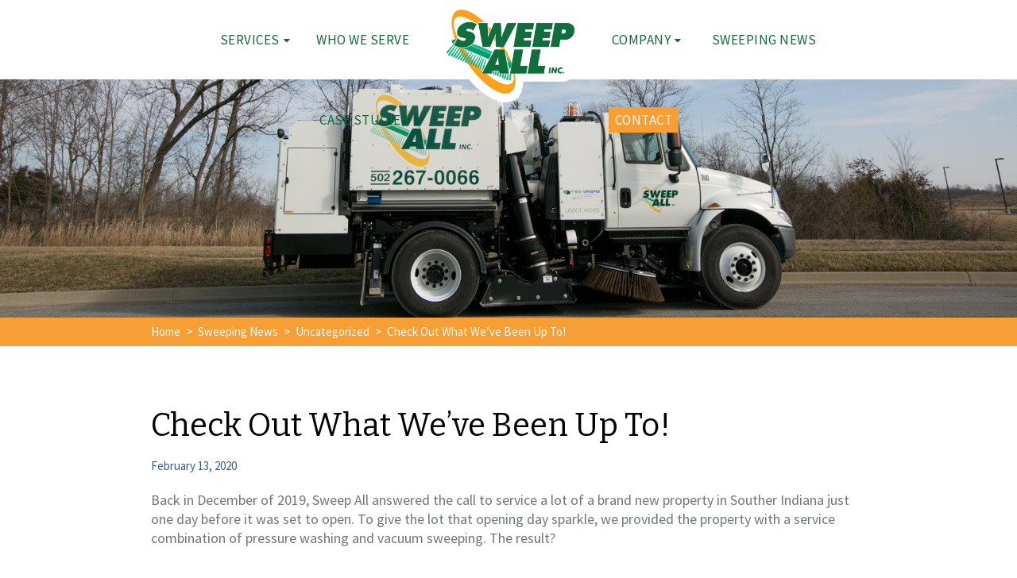

--- FILE ---
content_type: text/html; charset=UTF-8
request_url: https://www.sweepall.com/uncategorized/check-out-what-weve-been-up-to/
body_size: 42100
content:
<!DOCTYPE html>
<html lang="en-US" class="no-js">
<head>
	<meta charset="UTF-8">
	<meta http-equiv="X-UA-Compatible" content="IE=edge">
	<meta name="viewport" content="width=device-width, initial-scale=1, maximum-scale=1, user-scalable=no">
	<script>!function(e){e.className=e.className.replace(/\bno-js\b/,"js")}(document.documentElement);</script>
	<meta name='robots' content='index, follow, max-image-preview:large, max-snippet:-1, max-video-preview:-1' />
	<style>img:is([sizes="auto" i], [sizes^="auto," i]) { contain-intrinsic-size: 3000px 1500px }</style>
	
	<!-- This site is optimized with the Yoast SEO plugin v25.0 - https://yoast.com/wordpress/plugins/seo/ -->
	<title>Check Out What We&#039;ve Been Up To! - Sweep All</title>
	<link rel="canonical" href="https://www.sweepall.com/uncategorized/check-out-what-weve-been-up-to/" />
	<meta property="og:locale" content="en_US" />
	<meta property="og:type" content="article" />
	<meta property="og:title" content="Check Out What We&#039;ve Been Up To! - Sweep All" />
	<meta property="og:description" content="Back in December of 2019, Sweep All answered the call to service a lot of a brand new property in Souther Indiana just one day before it was set to open. To give the lot that opening day sparkle, we provided the property with a service combination of pressure washing and vacuum sweeping. The result? [&hellip;]" />
	<meta property="og:url" content="https://www.sweepall.com/uncategorized/check-out-what-weve-been-up-to/" />
	<meta property="og:site_name" content="Sweep All" />
	<meta property="article:published_time" content="2020-02-13T18:55:23+00:00" />
	<meta property="og:image" content="https://www.sweepall.com/wp-content/uploads/2020/02/D883FCB8-0C29-4AF8-9B42-88A3950EA6AB-300x300.jpg" />
	<meta name="author" content="Sean Caffee" />
	<meta name="twitter:card" content="summary_large_image" />
	<meta name="twitter:label1" content="Written by" />
	<meta name="twitter:data1" content="Sean Caffee" />
	<script type="application/ld+json" class="yoast-schema-graph">{"@context":"https://schema.org","@graph":[{"@type":"Article","@id":"https://www.sweepall.com/uncategorized/check-out-what-weve-been-up-to/#article","isPartOf":{"@id":"https://www.sweepall.com/uncategorized/check-out-what-weve-been-up-to/"},"author":{"name":"Sean Caffee","@id":"https://www.sweepall.com/#/schema/person/1c97ef0912df7852aec5de559e22b239"},"headline":"Check Out What We&#8217;ve Been Up To!","datePublished":"2020-02-13T18:55:23+00:00","mainEntityOfPage":{"@id":"https://www.sweepall.com/uncategorized/check-out-what-weve-been-up-to/"},"wordCount":61,"publisher":{"@id":"https://www.sweepall.com/#organization"},"image":{"@id":"https://www.sweepall.com/uncategorized/check-out-what-weve-been-up-to/#primaryimage"},"thumbnailUrl":"https://www.sweepall.com/wp-content/uploads/2020/02/D883FCB8-0C29-4AF8-9B42-88A3950EA6AB-300x300.jpg","inLanguage":"en-US"},{"@type":"WebPage","@id":"https://www.sweepall.com/uncategorized/check-out-what-weve-been-up-to/","url":"https://www.sweepall.com/uncategorized/check-out-what-weve-been-up-to/","name":"Check Out What We've Been Up To! - Sweep All","isPartOf":{"@id":"https://www.sweepall.com/#website"},"primaryImageOfPage":{"@id":"https://www.sweepall.com/uncategorized/check-out-what-weve-been-up-to/#primaryimage"},"image":{"@id":"https://www.sweepall.com/uncategorized/check-out-what-weve-been-up-to/#primaryimage"},"thumbnailUrl":"https://www.sweepall.com/wp-content/uploads/2020/02/D883FCB8-0C29-4AF8-9B42-88A3950EA6AB-300x300.jpg","datePublished":"2020-02-13T18:55:23+00:00","breadcrumb":{"@id":"https://www.sweepall.com/uncategorized/check-out-what-weve-been-up-to/#breadcrumb"},"inLanguage":"en-US","potentialAction":[{"@type":"ReadAction","target":["https://www.sweepall.com/uncategorized/check-out-what-weve-been-up-to/"]}]},{"@type":"ImageObject","inLanguage":"en-US","@id":"https://www.sweepall.com/uncategorized/check-out-what-weve-been-up-to/#primaryimage","url":"https://www.sweepall.com/wp-content/uploads/2020/02/D883FCB8-0C29-4AF8-9B42-88A3950EA6AB.jpg","contentUrl":"https://www.sweepall.com/wp-content/uploads/2020/02/D883FCB8-0C29-4AF8-9B42-88A3950EA6AB.jpg","width":640,"height":640},{"@type":"BreadcrumbList","@id":"https://www.sweepall.com/uncategorized/check-out-what-weve-been-up-to/#breadcrumb","itemListElement":[{"@type":"ListItem","position":1,"name":"Home","item":"https://www.sweepall.com/"},{"@type":"ListItem","position":2,"name":"Sweeping News","item":"https://www.sweepall.com/sweeping-news/"},{"@type":"ListItem","position":3,"name":"Check Out What We&#8217;ve Been Up To!"}]},{"@type":"WebSite","@id":"https://www.sweepall.com/#website","url":"https://www.sweepall.com/","name":"Sweep All","description":"","publisher":{"@id":"https://www.sweepall.com/#organization"},"potentialAction":[{"@type":"SearchAction","target":{"@type":"EntryPoint","urlTemplate":"https://www.sweepall.com/?s={search_term_string}"},"query-input":{"@type":"PropertyValueSpecification","valueRequired":true,"valueName":"search_term_string"}}],"inLanguage":"en-US"},{"@type":"Organization","@id":"https://www.sweepall.com/#organization","name":"Sweep All Inc","url":"https://www.sweepall.com/","logo":{"@type":"ImageObject","inLanguage":"en-US","@id":"https://www.sweepall.com/#/schema/logo/image/","url":"https://www.sweepall.com/wp-content/uploads/2016/03/sweepall_logo.png","contentUrl":"https://www.sweepall.com/wp-content/uploads/2016/03/sweepall_logo.png","width":307,"height":217,"caption":"Sweep All Inc"},"image":{"@id":"https://www.sweepall.com/#/schema/logo/image/"},"sameAs":["https://www.linkedin.com/in/doyle-cafee-87524a8a"]},{"@type":"Person","@id":"https://www.sweepall.com/#/schema/person/1c97ef0912df7852aec5de559e22b239","name":"Sean Caffee","image":{"@type":"ImageObject","inLanguage":"en-US","@id":"https://www.sweepall.com/#/schema/person/image/","url":"https://secure.gravatar.com/avatar/483ab4ad3c274e3f2e5cb4b7d25c1a71bd004a32d15d2bb10bc180f9c5fc2582?s=96&d=mm&r=g","contentUrl":"https://secure.gravatar.com/avatar/483ab4ad3c274e3f2e5cb4b7d25c1a71bd004a32d15d2bb10bc180f9c5fc2582?s=96&d=mm&r=g","caption":"Sean Caffee"},"url":"https://www.sweepall.com/author/sean/"}]}</script>
	<!-- / Yoast SEO plugin. -->


<link rel='dns-prefetch' href='//cdnjs.cloudflare.com' />
<link rel='dns-prefetch' href='//wurfl.io' />
<link rel='dns-prefetch' href='//maxcdn.bootstrapcdn.com' />
<link rel='dns-prefetch' href='//fonts.googleapis.com' />
<link rel='dns-prefetch' href='//cdn.openshareweb.com' />
<link rel='dns-prefetch' href='//cdn.shareaholic.net' />
<link rel='dns-prefetch' href='//www.shareaholic.net' />
<link rel='dns-prefetch' href='//analytics.shareaholic.com' />
<link rel='dns-prefetch' href='//recs.shareaholic.com' />
<link rel='dns-prefetch' href='//partner.shareaholic.com' />
<!-- Shareaholic - https://www.shareaholic.com -->
<link rel='preload' href='//cdn.shareaholic.net/assets/pub/shareaholic.js' as='script'/>
<script data-no-minify='1' data-cfasync='false'>
_SHR_SETTINGS = {"endpoints":{"local_recs_url":"https:\/\/www.sweepall.com\/wp-admin\/admin-ajax.php?action=shareaholic_permalink_related","ajax_url":"https:\/\/www.sweepall.com\/wp-admin\/admin-ajax.php","share_counts_url":"https:\/\/www.sweepall.com\/wp-admin\/admin-ajax.php?action=shareaholic_share_counts_api"},"site_id":"a1d5f1359b1325580456b365c4482c6d","url_components":{"year":"2020","monthnum":"02","day":"13","hour":"13","minute":"55","second":"23","post_id":"251","postname":"check-out-what-weve-been-up-to","category":"uncategorized"}};
</script>
<script data-no-minify='1' data-cfasync='false' src='//cdn.shareaholic.net/assets/pub/shareaholic.js' data-shr-siteid='a1d5f1359b1325580456b365c4482c6d' async ></script>

<!-- Shareaholic Content Tags -->
<meta name='shareaholic:site_name' content='Sweep All' />
<meta name='shareaholic:language' content='en-US' />
<meta name='shareaholic:url' content='https://www.sweepall.com/uncategorized/check-out-what-weve-been-up-to/' />
<meta name='shareaholic:keywords' content='type:post' />
<meta name='shareaholic:article_published_time' content='2020-02-13T13:55:23-05:00' />
<meta name='shareaholic:article_modified_time' content='2020-02-13T13:55:23-05:00' />
<meta name='shareaholic:shareable_page' content='true' />
<meta name='shareaholic:article_author_name' content='Sean Caffee' />
<meta name='shareaholic:site_id' content='a1d5f1359b1325580456b365c4482c6d' />
<meta name='shareaholic:wp_version' content='9.7.13' />
<meta name='shareaholic:image' content='https://www.sweepall.com/wp-content/uploads/2020/02/D883FCB8-0C29-4AF8-9B42-88A3950EA6AB-300x300.jpg' />
<!-- Shareaholic Content Tags End -->
<link rel='stylesheet' id='font-awesome-css' href='//maxcdn.bootstrapcdn.com/font-awesome/4.5.0/css/font-awesome.min.css?ver=4.5.0' type='text/css' media='all' />
<link rel='stylesheet' id='webcake-css' href='https://www.sweepall.com/wp-content/themes/webcake/style.css?ver=0.0.2' type='text/css' media='all' />
<link rel='stylesheet' id='wp-block-library-css' href='https://www.sweepall.com/wp-includes/css/dist/block-library/style.min.css?ver=6.8.3' type='text/css' media='all' />
<style id='classic-theme-styles-inline-css' type='text/css'>
/*! This file is auto-generated */
.wp-block-button__link{color:#fff;background-color:#32373c;border-radius:9999px;box-shadow:none;text-decoration:none;padding:calc(.667em + 2px) calc(1.333em + 2px);font-size:1.125em}.wp-block-file__button{background:#32373c;color:#fff;text-decoration:none}
</style>
<style id='global-styles-inline-css' type='text/css'>
:root{--wp--preset--aspect-ratio--square: 1;--wp--preset--aspect-ratio--4-3: 4/3;--wp--preset--aspect-ratio--3-4: 3/4;--wp--preset--aspect-ratio--3-2: 3/2;--wp--preset--aspect-ratio--2-3: 2/3;--wp--preset--aspect-ratio--16-9: 16/9;--wp--preset--aspect-ratio--9-16: 9/16;--wp--preset--color--black: #000000;--wp--preset--color--cyan-bluish-gray: #abb8c3;--wp--preset--color--white: #ffffff;--wp--preset--color--pale-pink: #f78da7;--wp--preset--color--vivid-red: #cf2e2e;--wp--preset--color--luminous-vivid-orange: #ff6900;--wp--preset--color--luminous-vivid-amber: #fcb900;--wp--preset--color--light-green-cyan: #7bdcb5;--wp--preset--color--vivid-green-cyan: #00d084;--wp--preset--color--pale-cyan-blue: #8ed1fc;--wp--preset--color--vivid-cyan-blue: #0693e3;--wp--preset--color--vivid-purple: #9b51e0;--wp--preset--gradient--vivid-cyan-blue-to-vivid-purple: linear-gradient(135deg,rgba(6,147,227,1) 0%,rgb(155,81,224) 100%);--wp--preset--gradient--light-green-cyan-to-vivid-green-cyan: linear-gradient(135deg,rgb(122,220,180) 0%,rgb(0,208,130) 100%);--wp--preset--gradient--luminous-vivid-amber-to-luminous-vivid-orange: linear-gradient(135deg,rgba(252,185,0,1) 0%,rgba(255,105,0,1) 100%);--wp--preset--gradient--luminous-vivid-orange-to-vivid-red: linear-gradient(135deg,rgba(255,105,0,1) 0%,rgb(207,46,46) 100%);--wp--preset--gradient--very-light-gray-to-cyan-bluish-gray: linear-gradient(135deg,rgb(238,238,238) 0%,rgb(169,184,195) 100%);--wp--preset--gradient--cool-to-warm-spectrum: linear-gradient(135deg,rgb(74,234,220) 0%,rgb(151,120,209) 20%,rgb(207,42,186) 40%,rgb(238,44,130) 60%,rgb(251,105,98) 80%,rgb(254,248,76) 100%);--wp--preset--gradient--blush-light-purple: linear-gradient(135deg,rgb(255,206,236) 0%,rgb(152,150,240) 100%);--wp--preset--gradient--blush-bordeaux: linear-gradient(135deg,rgb(254,205,165) 0%,rgb(254,45,45) 50%,rgb(107,0,62) 100%);--wp--preset--gradient--luminous-dusk: linear-gradient(135deg,rgb(255,203,112) 0%,rgb(199,81,192) 50%,rgb(65,88,208) 100%);--wp--preset--gradient--pale-ocean: linear-gradient(135deg,rgb(255,245,203) 0%,rgb(182,227,212) 50%,rgb(51,167,181) 100%);--wp--preset--gradient--electric-grass: linear-gradient(135deg,rgb(202,248,128) 0%,rgb(113,206,126) 100%);--wp--preset--gradient--midnight: linear-gradient(135deg,rgb(2,3,129) 0%,rgb(40,116,252) 100%);--wp--preset--font-size--small: 13px;--wp--preset--font-size--medium: 20px;--wp--preset--font-size--large: 36px;--wp--preset--font-size--x-large: 42px;--wp--preset--spacing--20: 0.44rem;--wp--preset--spacing--30: 0.67rem;--wp--preset--spacing--40: 1rem;--wp--preset--spacing--50: 1.5rem;--wp--preset--spacing--60: 2.25rem;--wp--preset--spacing--70: 3.38rem;--wp--preset--spacing--80: 5.06rem;--wp--preset--shadow--natural: 6px 6px 9px rgba(0, 0, 0, 0.2);--wp--preset--shadow--deep: 12px 12px 50px rgba(0, 0, 0, 0.4);--wp--preset--shadow--sharp: 6px 6px 0px rgba(0, 0, 0, 0.2);--wp--preset--shadow--outlined: 6px 6px 0px -3px rgba(255, 255, 255, 1), 6px 6px rgba(0, 0, 0, 1);--wp--preset--shadow--crisp: 6px 6px 0px rgba(0, 0, 0, 1);}:where(.is-layout-flex){gap: 0.5em;}:where(.is-layout-grid){gap: 0.5em;}body .is-layout-flex{display: flex;}.is-layout-flex{flex-wrap: wrap;align-items: center;}.is-layout-flex > :is(*, div){margin: 0;}body .is-layout-grid{display: grid;}.is-layout-grid > :is(*, div){margin: 0;}:where(.wp-block-columns.is-layout-flex){gap: 2em;}:where(.wp-block-columns.is-layout-grid){gap: 2em;}:where(.wp-block-post-template.is-layout-flex){gap: 1.25em;}:where(.wp-block-post-template.is-layout-grid){gap: 1.25em;}.has-black-color{color: var(--wp--preset--color--black) !important;}.has-cyan-bluish-gray-color{color: var(--wp--preset--color--cyan-bluish-gray) !important;}.has-white-color{color: var(--wp--preset--color--white) !important;}.has-pale-pink-color{color: var(--wp--preset--color--pale-pink) !important;}.has-vivid-red-color{color: var(--wp--preset--color--vivid-red) !important;}.has-luminous-vivid-orange-color{color: var(--wp--preset--color--luminous-vivid-orange) !important;}.has-luminous-vivid-amber-color{color: var(--wp--preset--color--luminous-vivid-amber) !important;}.has-light-green-cyan-color{color: var(--wp--preset--color--light-green-cyan) !important;}.has-vivid-green-cyan-color{color: var(--wp--preset--color--vivid-green-cyan) !important;}.has-pale-cyan-blue-color{color: var(--wp--preset--color--pale-cyan-blue) !important;}.has-vivid-cyan-blue-color{color: var(--wp--preset--color--vivid-cyan-blue) !important;}.has-vivid-purple-color{color: var(--wp--preset--color--vivid-purple) !important;}.has-black-background-color{background-color: var(--wp--preset--color--black) !important;}.has-cyan-bluish-gray-background-color{background-color: var(--wp--preset--color--cyan-bluish-gray) !important;}.has-white-background-color{background-color: var(--wp--preset--color--white) !important;}.has-pale-pink-background-color{background-color: var(--wp--preset--color--pale-pink) !important;}.has-vivid-red-background-color{background-color: var(--wp--preset--color--vivid-red) !important;}.has-luminous-vivid-orange-background-color{background-color: var(--wp--preset--color--luminous-vivid-orange) !important;}.has-luminous-vivid-amber-background-color{background-color: var(--wp--preset--color--luminous-vivid-amber) !important;}.has-light-green-cyan-background-color{background-color: var(--wp--preset--color--light-green-cyan) !important;}.has-vivid-green-cyan-background-color{background-color: var(--wp--preset--color--vivid-green-cyan) !important;}.has-pale-cyan-blue-background-color{background-color: var(--wp--preset--color--pale-cyan-blue) !important;}.has-vivid-cyan-blue-background-color{background-color: var(--wp--preset--color--vivid-cyan-blue) !important;}.has-vivid-purple-background-color{background-color: var(--wp--preset--color--vivid-purple) !important;}.has-black-border-color{border-color: var(--wp--preset--color--black) !important;}.has-cyan-bluish-gray-border-color{border-color: var(--wp--preset--color--cyan-bluish-gray) !important;}.has-white-border-color{border-color: var(--wp--preset--color--white) !important;}.has-pale-pink-border-color{border-color: var(--wp--preset--color--pale-pink) !important;}.has-vivid-red-border-color{border-color: var(--wp--preset--color--vivid-red) !important;}.has-luminous-vivid-orange-border-color{border-color: var(--wp--preset--color--luminous-vivid-orange) !important;}.has-luminous-vivid-amber-border-color{border-color: var(--wp--preset--color--luminous-vivid-amber) !important;}.has-light-green-cyan-border-color{border-color: var(--wp--preset--color--light-green-cyan) !important;}.has-vivid-green-cyan-border-color{border-color: var(--wp--preset--color--vivid-green-cyan) !important;}.has-pale-cyan-blue-border-color{border-color: var(--wp--preset--color--pale-cyan-blue) !important;}.has-vivid-cyan-blue-border-color{border-color: var(--wp--preset--color--vivid-cyan-blue) !important;}.has-vivid-purple-border-color{border-color: var(--wp--preset--color--vivid-purple) !important;}.has-vivid-cyan-blue-to-vivid-purple-gradient-background{background: var(--wp--preset--gradient--vivid-cyan-blue-to-vivid-purple) !important;}.has-light-green-cyan-to-vivid-green-cyan-gradient-background{background: var(--wp--preset--gradient--light-green-cyan-to-vivid-green-cyan) !important;}.has-luminous-vivid-amber-to-luminous-vivid-orange-gradient-background{background: var(--wp--preset--gradient--luminous-vivid-amber-to-luminous-vivid-orange) !important;}.has-luminous-vivid-orange-to-vivid-red-gradient-background{background: var(--wp--preset--gradient--luminous-vivid-orange-to-vivid-red) !important;}.has-very-light-gray-to-cyan-bluish-gray-gradient-background{background: var(--wp--preset--gradient--very-light-gray-to-cyan-bluish-gray) !important;}.has-cool-to-warm-spectrum-gradient-background{background: var(--wp--preset--gradient--cool-to-warm-spectrum) !important;}.has-blush-light-purple-gradient-background{background: var(--wp--preset--gradient--blush-light-purple) !important;}.has-blush-bordeaux-gradient-background{background: var(--wp--preset--gradient--blush-bordeaux) !important;}.has-luminous-dusk-gradient-background{background: var(--wp--preset--gradient--luminous-dusk) !important;}.has-pale-ocean-gradient-background{background: var(--wp--preset--gradient--pale-ocean) !important;}.has-electric-grass-gradient-background{background: var(--wp--preset--gradient--electric-grass) !important;}.has-midnight-gradient-background{background: var(--wp--preset--gradient--midnight) !important;}.has-small-font-size{font-size: var(--wp--preset--font-size--small) !important;}.has-medium-font-size{font-size: var(--wp--preset--font-size--medium) !important;}.has-large-font-size{font-size: var(--wp--preset--font-size--large) !important;}.has-x-large-font-size{font-size: var(--wp--preset--font-size--x-large) !important;}
:where(.wp-block-post-template.is-layout-flex){gap: 1.25em;}:where(.wp-block-post-template.is-layout-grid){gap: 1.25em;}
:where(.wp-block-columns.is-layout-flex){gap: 2em;}:where(.wp-block-columns.is-layout-grid){gap: 2em;}
:root :where(.wp-block-pullquote){font-size: 1.5em;line-height: 1.6;}
</style>
<link rel='stylesheet' id='contact-form-7-css' href='https://www.sweepall.com/wp-content/plugins/contact-form-7/includes/css/styles.css?ver=6.0.1' type='text/css' media='all' />
<link rel='stylesheet' id='cf7msm_styles-css' href='https://www.sweepall.com/wp-content/plugins/contact-form-7-multi-step-module/resources/cf7msm.css?ver=4.4.1' type='text/css' media='all' />
<link rel='stylesheet' id='google-fonts-css' href='https://fonts.googleapis.com/css?family=Bitter%3A400%2C700%7CSource+Sans+Pro%3A400%2C600%2C700%7CSchoolbell&#038;ver=6.8.3' type='text/css' media='all' />
<link rel='stylesheet' id='simpleselect-css-css' href='https://www.sweepall.com/wp-content/themes/webcake-child/css/vendor/jquery.simpleselect.min.css?ver=6.8.3' type='text/css' media='all' />
<link rel='stylesheet' id='magnific-popup-css-css' href='https://www.sweepall.com/wp-content/themes/webcake-child/css/vendor/magnific-popup.css?ver=6.8.3' type='text/css' media='all' />
<link rel='stylesheet' id='style-css' href='https://www.sweepall.com/wp-content/themes/webcake-child/style.css?ver=6.8.3' type='text/css' media='all' />
<script type="text/javascript" src="https://www.sweepall.com/wp-includes/js/jquery/jquery.min.js?ver=3.7.1" id="jquery-core-js"></script>
<script type="text/javascript" src="https://www.sweepall.com/wp-includes/js/jquery/jquery-migrate.min.js?ver=3.4.1" id="jquery-migrate-js"></script>
<link rel="https://api.w.org/" href="https://www.sweepall.com/wp-json/" /><link rel="alternate" title="JSON" type="application/json" href="https://www.sweepall.com/wp-json/wp/v2/posts/251" /><link rel="alternate" title="oEmbed (JSON)" type="application/json+oembed" href="https://www.sweepall.com/wp-json/oembed/1.0/embed?url=https%3A%2F%2Fwww.sweepall.com%2Funcategorized%2Fcheck-out-what-weve-been-up-to%2F" />
<link rel="alternate" title="oEmbed (XML)" type="text/xml+oembed" href="https://www.sweepall.com/wp-json/oembed/1.0/embed?url=https%3A%2F%2Fwww.sweepall.com%2Funcategorized%2Fcheck-out-what-weve-been-up-to%2F&#038;format=xml" />
<link rel="alternate" type="application/rss+xml" title="Sweep All RSS Feed" href="https://www.sweepall.com/feed/">
<link rel="icon" type="image/png" href="https://www.sweepall.com/wp-content/uploads/2016/03/favicon.png">
<script>(function(i,s,o,g,r,a,m){i['GoogleAnalyticsObject']=r;i[r]=i[r]||function(){
  (i[r].q=i[r].q||[]).push(arguments)},i[r].l=1*new Date();a=s.createElement(o),
  m=s.getElementsByTagName(o)[0];a.async=1;a.src=g;m.parentNode.insertBefore(a,m)
  })(window,document,'script','https://www.google-analytics.com/analytics.js','ga');

  ga('create', 'UA-77357664-2', 'auto');
  ga('send', 'pageview');</script>
	<!--[if lt IE 9]>
		<script src="//oss.maxcdn.com/html5shiv/3.7.2/html5shiv.min.js"></script>
		<script src="//oss.maxcdn.com/respond/1.4.2/respond.min.js"></script>
	<![endif]-->
<!-- Hotjar Tracking Code for https://www.sweepall.com -->
<script>
    (function(h,o,t,j,a,r){
        h.hj=h.hj||function(){(h.hj.q=h.hj.q||[]).push(arguments)};
        h._hjSettings={hjid:265620,hjsv:5};
        a=o.getElementsByTagName('head')[0];
        r=o.createElement('script');r.async=1;
        r.src=t+h._hjSettings.hjid+j+h._hjSettings.hjsv;
        a.appendChild(r);
    })(window,document,'//static.hotjar.com/c/hotjar-','.js?sv=');
</script>
</head>
<body class="wp-singular post-template-default single single-post postid-251 single-format-standard wp-theme-webcake wp-child-theme-webcake-child makespaceweb offcanvas-nav">


	<header class="site-header">
		<div class="container">
			
			<nav class="primary-navigation-left"><ul id="menu-left-main-menu" class="menu"><li id="menu-item-75" class="menu-item menu-item-type-custom menu-item-object-custom menu-item-has-children menu-item-75"><a href="#">Services</a>
<ul class="sub-menu">
	<li id="menu-item-74" class="menu-item menu-item-type-post_type menu-item-object-page menu-item-74"><a href="https://www.sweepall.com/sweeping-services/">Sweeping Services</a></li>
	<li id="menu-item-73" class="menu-item menu-item-type-post_type menu-item-object-page menu-item-73"><a href="https://www.sweepall.com/cleaning-services/">Cleaning Services</a></li>
</ul>
</li>
<li id="menu-item-72" class="menu-item menu-item-type-post_type menu-item-object-page menu-item-72"><a href="https://www.sweepall.com/who-we-serve/">Who We Serve</a></li>
<li id="menu-item-71" class="menu-item menu-item-type-post_type menu-item-object-page menu-item-71"><a href="https://www.sweepall.com/case-studies/">Case Studies</a></li>
</ul></nav>
			<div class="logo-container">
				<a href="https://www.sweepall.com" title="Sweep All" id="brand">
					<img src="https://www.sweepall.com/wp-content/uploads/2016/03/sweepall_logo.png" alt="Sweep All" height="217" width="307" class="logo-standard">				</a>
			</div>

			<nav class="primary-navigation-right"><ul id="menu-right-main-menu" class="menu"><li id="menu-item-81" class="menu-item menu-item-type-custom menu-item-object-custom menu-item-has-children menu-item-81"><a href="#">Company</a>
<ul class="sub-menu">
	<li id="menu-item-80" class="menu-item menu-item-type-post_type menu-item-object-page menu-item-80"><a href="https://www.sweepall.com/about/">About</a></li>
	<li id="menu-item-79" class="menu-item menu-item-type-post_type menu-item-object-page menu-item-79"><a href="https://www.sweepall.com/dustless-sweeping/">Dustless Sweeping</a></li>
	<li id="menu-item-78" class="menu-item menu-item-type-post_type menu-item-object-page menu-item-78"><a href="https://www.sweepall.com/employment-opportunities/">Employment Opportunites</a></li>
</ul>
</li>
<li id="menu-item-77" class="menu-item menu-item-type-post_type menu-item-object-page current_page_parent menu-item-77"><a href="https://www.sweepall.com/sweeping-news/">Sweeping News</a></li>
<li id="menu-item-76" class="callout menu-item menu-item-type-post_type menu-item-object-page menu-item-76"><a href="https://www.sweepall.com/contact-us/"><span>Contact</span></a></li>
</ul></nav>
			<div class="button-container">
				<button type="button" class="btn menu-toggle" id="no-animation">
					<span></span>
				</button>
			</div>

		</div>
	</header>

	
		<div class="ocn">
			<div id="ocn-inner">
				<div class="ocn-top">
					<i class="fa fa-times"></i>
					<img src="https://www.sweepall.com/wp-content/themes/webcake-child/images/sweepall-horizontal-logo.png" />
				</div>

				<nav class="primary-navigation-ocn"><ul id="menu-off-canvas-menu" class="menu"><li id="menu-item-66" class="menu-item menu-item-type-custom menu-item-object-custom menu-item-has-children menu-item-66"><a href="#">Services</a>
<ul class="sub-menu">
	<li id="menu-item-65" class="menu-item menu-item-type-post_type menu-item-object-page menu-item-65"><a href="https://www.sweepall.com/sweeping-services/">Sweeping Services</a></li>
	<li id="menu-item-64" class="menu-item menu-item-type-post_type menu-item-object-page menu-item-64"><a href="https://www.sweepall.com/cleaning-services/">Cleaning Services</a></li>
</ul>
</li>
<li id="menu-item-63" class="menu-item menu-item-type-post_type menu-item-object-page menu-item-63"><a href="https://www.sweepall.com/who-we-serve/">Who We Serve</a></li>
<li id="menu-item-62" class="menu-item menu-item-type-post_type menu-item-object-page menu-item-62"><a href="https://www.sweepall.com/case-studies/">Case Studies</a></li>
<li id="menu-item-67" class="menu-item menu-item-type-custom menu-item-object-custom menu-item-has-children menu-item-67"><a href="#">Company</a>
<ul class="sub-menu">
	<li id="menu-item-61" class="menu-item menu-item-type-post_type menu-item-object-page menu-item-61"><a href="https://www.sweepall.com/about/">About</a></li>
	<li id="menu-item-60" class="menu-item menu-item-type-post_type menu-item-object-page menu-item-60"><a href="https://www.sweepall.com/dustless-sweeping/">Dustless Sweeping</a></li>
	<li id="menu-item-342" class="menu-item menu-item-type-post_type menu-item-object-page menu-item-342"><a href="https://www.sweepall.com/employment-opportunities/">Employment Opportunities</a></li>
</ul>
</li>
<li id="menu-item-58" class="menu-item menu-item-type-post_type menu-item-object-page current_page_parent menu-item-58"><a href="https://www.sweepall.com/sweeping-news/">Sweeping News</a></li>
<li id="menu-item-57" class="callout menu-item menu-item-type-post_type menu-item-object-page menu-item-57"><a href="https://www.sweepall.com/contact-us/">Contact</a></li>
</ul></nav>
				<div class="ocn-bottom">
					<p>Call Toll Free <span></span></p>
				</div>
			</div>
		</div>

		
	<div class="main">
	<div class="page-intro" ></div>

	<div class="page-breadcrumbs">
		<div class="container">
			<ul id="breadcrumbs"><li><a href="https://www.sweepall.com" title="Home">Home</a></li><li><a href="https://www.sweepall.com/sweeping-news/">Sweeping News</a></li><li><a href="https://www.sweepall.com/category/uncategorized/">Uncategorized</a></li><li>Check Out What We&#8217;ve Been Up To!</li></ul>		</div>
	</div>

	<div class="page-content">
		<div class="container">
			<div class="small-width">
				<h2>Check Out What We&#8217;ve Been Up To!</h2>
				<span itemprop="datePublished" class="date">February 13, 2020</span>
				<p>Back in December of 2019, Sweep All answered the call to service a lot of a brand new property in Souther Indiana just one day before it was set to open. To give the lot that opening day sparkle, we provided the property with a service combination of pressure washing and vacuum sweeping. The result?</p>
<p><img fetchpriority="high" decoding="async" class="alignnone size-medium wp-image-252" src="https://www.sweepall.com/wp-content/uploads/2020/02/D883FCB8-0C29-4AF8-9B42-88A3950EA6AB-300x300.jpg" alt="" width="300" height="300" srcset="https://www.sweepall.com/wp-content/uploads/2020/02/D883FCB8-0C29-4AF8-9B42-88A3950EA6AB-300x300.jpg 300w, https://www.sweepall.com/wp-content/uploads/2020/02/D883FCB8-0C29-4AF8-9B42-88A3950EA6AB-150x150.jpg 150w, https://www.sweepall.com/wp-content/uploads/2020/02/D883FCB8-0C29-4AF8-9B42-88A3950EA6AB.jpg 640w" sizes="(max-width: 300px) 100vw, 300px" />                              <img decoding="async" class="alignnone size-medium wp-image-253" src="https://www.sweepall.com/wp-content/uploads/2020/02/D065775C-D403-4576-BF21-6BBA5666B78A-300x300.jpg" alt="" width="300" height="300" srcset="https://www.sweepall.com/wp-content/uploads/2020/02/D065775C-D403-4576-BF21-6BBA5666B78A-300x300.jpg 300w, https://www.sweepall.com/wp-content/uploads/2020/02/D065775C-D403-4576-BF21-6BBA5666B78A-150x150.jpg 150w, https://www.sweepall.com/wp-content/uploads/2020/02/D065775C-D403-4576-BF21-6BBA5666B78A.jpg 640w" sizes="(max-width: 300px) 100vw, 300px" /></p>
<div class="categories">
									<p>Categories: <span>Uncategorized</span>	</p>
								</div><div style='display:none;' class='shareaholic-canvas' data-app='share_buttons' data-title='Check Out What We&#039;ve Been Up To!' data-link='https://www.sweepall.com/uncategorized/check-out-what-weve-been-up-to/' data-app-id='24170197'></div><div class="page-toggle clearfix"><div class="all">
						<p><a href="https://www.sweepall.com/sweeping-news/">All News Articles</a></p>
					</div><p class="next-toggle"><a href="https://www.sweepall.com/parking-lot-sweeping/you-know-what-they-say-about-cleanliness/" rel="next">Next News Article</a><i class="fa fa-chevron-right"></i></p></div>			</div>
		</div>
	</div>

</div>	<div class="cta page-content center">
						<div class="container">
							<h2 class="white">Contact Us Today</h2>
							<div class="small-width">
								<p class="small-margin">Toll Free <span></span></p>
								<p class="small-margin">Local/Direct <span>502-267-0066</span></p>
								<p class="no-margin">Fax <span>502-267-0706</span></p>
							</div>
							<div class="sweep-all-phone"></div>
						</div>
					</div>	<div class="footer">
					<div class="container">
						<div class="news">
							<h3>Sweeping News</h3>
							<a class="view-all" href="https://www.sweepall.com/sweeping-news/"><span>View All Articles</span></a>	<div class="news-content">
											<h4>You know what they say about Cleanliness...</h4>
											<span class="date">01/01/2024</span>
											<span>
When we choose, a lot of factors are at play. Who’s got the best price? Which location is most convenient? And most importantly, where can I have the best experience? Believe it or not, facilitating a positive experience for your customer starts r...</span>
											<a href="https://www.sweepall.com/parking-lot-sweeping/you-know-what-they-say-about-cleanliness/"><span>Keep Reading</span></a>
										</div>			</div>
						<div class="employment">
							<a href="https://www.sweepall.com/employment-opportunities/">
								<img src="https://www.sweepall.com/wp-content/themes/webcake-child/images/sweepall-footer-logo.png" />
								<span>Employment Opportunities</span>
							</a>
						</div>
						<div class="copyright">
							<div>
								<a href="https://www.sweepall.com/site-info/"><span>Site Info</span></a>
								<a href="https://www.sweepall.com/site-map/"><span>Site Map</span></a>
								<a href="https://www.sweepall.com/privacy-policy/"><span>Privacy Policy</span></a>
								<span class="copyright-text">&copy;2026 Sweep All, Inc. All Rights Reserved.</span>
							</div>
						</div>
						<a href="https://makespaceweb.com/" target="_blank"><svg xmlns="http://www.w3.org/2000/svg" id="footer-bee" version="1.1" x="0" y="0" viewBox="0 0 145.1 116.3" xml:space="preserve"><style type="text/css">
	#footer-bee .st0{fill-rule:evenodd;clip-rule:evenodd;}
</style><path class="st0" d="M138 8.4c-1.1 1.1-2.4 2.2-3.7 3 -0.3 0.1-4.7 3-5.4 3.5 -0.6 0.3-1.2 0.7-1.7 1 -1.4 0.9-3 1.6-4.5 2.3 -1.1 0.5-2.3 1.2-3.4 1.5 -0.5 0.1-7.4 3.5-8.5 4 0.4 0.4 4.3 2.1 7.1 4.7 0.9-1.1 5.1-8.5 5.7-8.9 0.4 0 0.7-0.1 1-0.1 0.1-0.8 1.1-1.1 1.8-0.7 0.2 0.1 0.3 0.4 0.5 0.6 0.6 0.5 4.2 2.5 4.7 2.8 1.2 0.6 2.5 1 3.6 1.7 0.9 0 1.4 0.3 1.8 0.8 1.1 1 3.8 2.2 4.5 2.7 0.1 2 0.1 4.6-0.1 6.5 -0.3 0.1-0.3 0.4-0.6 0.4 -0.3 0-0.3-0.3-0.5-0.6 -0.2-0.2-0.5-0.4-0.5-0.6 -0.1-0.6 0.3-0.7 0.4-1.2 0.2-0.8-0.5-2.5-0.2-3.6 -0.2-0.2-3.5-2.1-4.2-2.4 -0.7-0.2-1.1-0.8-1.7-1.1 -0.8-0.5-5.3-2.6-5.7-2.8 -0.6-0.3-0.8-0.6-1.6-0.6 -0.3 0-0.7-0.1-1-0.2 -0.1 0-0.8-0.4-0.7-0.4 -0.5 0.3-1.9 2.4-2.3 3 -0.3 0.4-3.8 5.3-3.6 6.3 0.2 0.9 1.3 1.8 1.6 2.7 0.4 1.1 0.5 2.3 0.4 3.4 -0.1 1.2-0.5 2.5-1 3.6 -0.4 1.1-1.2 1.9-1.7 2.9 -0.6 1.3-1.6 2.4-3.2 2.7 -0.7 0.8-1.5 1.6-1.3 3.3 0.4 0.9 1.2 3 2.5 3.5 2.1 0 3.8-2 5.6 0 1.3 0 2.3-0.8 2.9-1.7 1-0.5 2-1 3.1-1.3 0.3 0.3 0.8 0.6 1.3 0.7 0.9 1.5 2 2.6 3 4 0 0.2 0 0.4 0.1 0.4 1.8 2 2.6 5 4.1 7.4 0 1.5 0.9 2.2 0.8 3.8 -0.2 0.2-0.5 0.3-0.9 0.3 -0.1 0.8 0.6 0.7 0.8 1.2 0 0.9 0.2 2-0.4 2.5 -0.3 0.2-0.3 1.8-0.4 2.2 -0.2 0.6-0.4 1.2-0.5 1.8 -0.6 2-1.3 3.7-2 5.6 -0.1 0.3-0.1 0.9-0.3 1 -0.2 0.2-0.5 0.1-0.7 0.2 -0.1 1.1 0.5 2.5-0.2 3.3 0.1 0.6 0.1 1.5-0.3 1.8 0.1 0.7 0.4 1.2 0.4 1.9 0.3 0.7 1.2 0.7 1.2 1.7 0.3 0.2 1.3 2 1.8 2.5 0.3 1.7 1.9 2.2 2.7 3.4 -0.3 0.6-1 0.1-1.4 0.2 -0.4 0.1-0.9 0.6-1 1.1 -0.8-1.1-0.3-3.5-1.4-4.3 0-0.9-1.6-2.9-2.1-3.3 -0.5 0.2-0.7 0.6-1 1.1 -0.4-0.6-0.2-1.3-0.4-1.9 -0.2-0.6-0.8-1-1.2-1.5 -0.3-0.3-0.5-0.3-0.8-0.7 -0.5-0.6-0.9-1.7-0.9-2.4 0-0.2 0.2-0.4 0.2-0.7 0-0.2-0.2-0.5-0.2-0.7 0-0.4 0.4-0.7 0.3-1.4 -0.1-0.4-0.4-0.6-0.3-0.9 0.1-1.1 0.5-2.1 0.6-3.1 0.1-2.2-0.2-4.4-0.6-6.5 -0.1-0.7-0.8-2.3-0.7-3 0.1-0.2 0.3-0.2 0.4-0.4 0-0.3-0.2-0.5-0.5-0.6 -0.9 0.4-0.8 2-1.1 2.1 -0.2-1.2-0.2-2.8 0.6-3.3 -0.4-2.5-1.3-4.5-2.1-6.5 -0.6-0.3-0.4-1.8-1.1-1.7 -0.4 0.9-2.4 2.2-3.2 3 -0.8-0.4-1.2-0.2-2-0.6 -0.9-0.4-1.3-2-2-2 -1-0.1-2.8 1.8-4 1.6 -0.3 0-0.6-0.2-0.9-0.3 -0.5-0.2-1.2-0.2-1.1-1.1 -0.5-0.1-0.4 0.4-0.8 0.4 -0.7-0.7-1-1.9-1.6-2.7 0.1 0.1-2.9 1.9-3.1 2.1 -0.2 0.1-4.4 2.4-4.4 2.2 0.2 2.3 0.8 4.6 1.1 6.9 0.5 4.6 2.8 8.2 2.4 11.3 0 0.2-0.1 0.5-0.2 0.7 -0.2 0.5-0.8 0.9-0.2 1.4 0 0.4 0.5 1.6 0.6 2.1 0 0.2-0.1 0.4 0 0.6 0.1 0.2 0.4 0.6 0.6 0.7 0.9 0.6 2.6 0.5 3.2 1.3 0.6 0.1 1.2 0.2 1.8 0.1 0.1 0.7 0.2 1.9-0.1 2.5 -0.5-0.5-1-1.1-1.3-1.8 -0.2 0-0.3 0-0.5 0 -0.4-0.5-2.7-1.4-3.4-1.3 -0.1-0.4-0.3-0.8-0.5-1.2 -1.1-0.1-1.4-2.5-1.4-2.7 -0.4-0.6-1.2-0.7-1.6-1.3 -0.9-1.4-0.9-2.6-1.1-3.5 -0.4-2.1-1-4.8-1.3-6.9 0-0.4-0.2-2.4-0.5-2.6 -0.5-0.2-0.5-4.1-0.7-5 -2.7 0.7-6.3 0.7-9.1 0.1 0.8 1.5 1.7 3.4 3 4.6 0.4 1.9 1.4 3.1 2.2 4.6 0 0.2 0 0.3-0.1 0.4 0.2 0.5 0.5 0.9 0.7 1.4 0.5 1.5 0 3.5 0.6 5 0.2 0.4 0.6 0.7 0.6 1.3 -0.5 0-0.6-0.4-0.8-0.7 -0.3-0.1-0.7-0.1-0.9-0.2 0-1.9-0.6-3.6-0.3-5.3 -0.2-0.5-0.3-1.2-0.4-1.6 -0.6 0.1-1.4-2.7-2-4.1 -0.2 0-0.4 0-0.6 0 -0.8-1.1-6-7.8-6.5-8.1 -0.3 0.1-0.4 0.4-0.6 0.5 -0.3 1.8-0.6 3.6-0.6 5.7 -0.1 0.2-0.3 0.2-0.4 0.4 0 0.4 0.1 0.6 0.1 0.8 -0.1 0.3-0.9 2.2-1.8 2.3 -0.4 0-1.4 1.6-1.6 1.9 -0.5 0.7-2 1.7-2.7 1.9 2.4 2.6 3.7 4.6 4.1 5.2 0.6 1 2.1 3.9 2.5 4.4 1.2 1.4 2.1 3.2 3 4.8 0.7 1.2 2.1 1.3 2 3.1 0.8 0 1.2 0.4 1.9 0.6 1.3 1.9 3.8 3 5.9 3.9 1.4 0.7 2.2 2.2 2 3.8C97 98 96 98.7 95.7 99.5c-0.2 0.6 1.3 0.9 1.6 1 0.7 0.2 2.2 1.2 2.6 1.5 0.3 0.4 1.7 1.6 2 2.2 0.3 0.7 0.5 1.7 0.6 2.4 0.1 0.7 0.4 0.9 0.6 1.5 0.2 0.5 0 1.1 0.3 1.6 0.4 0.8 0.7 1.8 1.4 2.5 0.6 0.7 1.5 1.1 1.8 2 -0.5 0.2-1 0.4-1.6 0.6 -0.3 0.6-0.8 0.9-1 1.6 -0.7-1-0.6-2.4-0.8-3.5 -0.2-1-0.5-2.5-1-3.5 -0.3-0.6-0.5-0.8-0.6-1.4 -0.2-0.9-0.4-2.1-0.8-2.9 -0.5-0.9-1.4-1.8-2.2-2.3 -0.5-0.3-2.2-1.2-2.5-1.5 -0.4-0.3-1-0.5-1.4-0.8 -0.4 0.2-0.8 0.9-1.4 1 -0.7 0.2-1.3-0.1-2.2 0 -0.6 0.1-2.1-1.1-2.6-1.4 -1-0.6-1.9-1.4-2.9-1.9 -1-0.6-2.1-1.2-3.1-1.8 -0.4-0.3-0.9-0.5-1.2-0.9C80.9 95 81 94.4 80.7 94c-0.6 0-1.1 0.6-1.8 0.4 -0.4-0.1-0.5-0.4-0.8-0.7 -0.4 0.1-0.8 0.4-1.4 0.3 -0.2 0.3-0.2 0.8-0.2 1.3 -0.7 0.2-0.7 1.1-0.9 1.6 -0.3 0.7-0.7 1.5-1.2 2.1 -0.5 0.6-1.1 0.9-1.7 1.2 -0.7 0.4-1.4 1.1-1.9 1.7 -0.3 0.4-2 1.3-1.9 1.9 0.1 0.4-0.6 1.3-0.9 1.5 0-0.3 0.1-0.7-0.1-1.1 -0.3-0.4-1.1-0.5-1.5-0.8 0.2 0.1 2.1-1 2.3-1.2 0.6-0.4 1.3-1 1.9-1.4 0.2-0.2 0.3-0.6 0.5-0.8 0.3-0.3 1.4-1 1.5-1 1.1-0.6 1.4-1.3 1.9-2.4 0.2-0.4 0.6-0.6 0.7-1.1 0.2-0.5-0.1-1.1 0.4-1.4 -0.2-0.6-0.4-1.2-0.8-1.7 -0.2-0.2-2.4-3.8-2.7-5 -0.1-0.1-0.3-0.1-0.4-0.2 -1.8-3.2-1-9.3-1-9.6 0.1-0.8 0.3-1.7 0.5-2.5 -0.1-0.3-0.5-0.2-0.6-0.4 -0.4-0.7 0.4-2 0.6-2.7 0.1-0.5 0.8-2.1 1.4-2.2 0.2-1.1 0.4-2.2 0.4-3.5 0.8-0.3 4.3-2.3 5.1-3.2 -0.1-0.4-0.4-0.6-0.6-0.9 0-0.7 0-1.4 0-2.1 -1.1 0.1-2.2 1.2-2.8 1.9 -1 1.2-2.2 2.2-3.5 3.2 -0.6 0.5-2.6 2.1-4.4 3.3C64.9 70 64.5 71 63.1 72c-2 1.6-5.7 3.2-7.1 4.1 -0.6 0.4-1.7 1.6-3.2 2.4 -2.1 1.2-4.7 2-5.7 2.4 -1.6 0.6-3.1 1.6-4.7 2.2 -3.5 1.3-7.3 0.7-10.5-1.1 -1.1-0.6-2.6-1.5-3.2-2.6 -0.7-1.4-0.6-4-0.7-5.5 0-0.9 0.4-3.2 0.7-5.3 0.2-2.3-0.2-2.1 0-3.3 0.2-1.6 1.5-5.4 2-6.5 0.4-1 0.9-3.4 1.3-4.4 1-2.1 1.9-4.1 3.1-6.1 1.2-1.9 2.6-3.8 3.8-5.7 1.3-1.9 2.7-3.6 4.3-5.2 0.9-0.9 2.1-1.3 3.2-2 1-0.6 2-1.4 3.1-1.8 0.6-0.2 1.1-0.3 1.7-0.6 0.2-0.1 1.2-0.9 1.3-0.8 -1.9-0.3-3.9-0.2-5.8 0 -1.5 0.1-3.2 0.1-4.6 0.2 -3.3 0.2-6.6 0-9.7-0.2 -0.8 0-1.6-0.1-2.3-0.2 -0.9-0.1-1.6-0.3-2.7-0.4 -1.7-0.2-3-1-4.2-1.9 -5 0.5-10.5 0-14.2-1.4 -0.8-0.3-1.7-0.5-2.5-0.9 -4.5-2.3-5.5-4.8-6-6.4 -0.5-1.6-0.6-2.6 0.2-4.1 0.5-1 1.9-1.9 3-2 1.6-0.3 3.3-0.5 4.9-1 1.1-0.4 2.4-0.3 3.6-0.5 2.8-0.3 5.5-0.6 8.4-0.6 2.8 0 5.7 0.1 8.5 0.3 1.5 0.1 3 0.3 4.5 0.5 3 0.4 5.4 0.9 8.1 1.4 6.3 1.3 12.5 3.4 18.5 5.9 1.7 0.7 3.4 1.5 5.1 2.2 0.9 0.4 1.8 0.9 2.7 1.4 0.4 0.2 4.3 2.5 4.5 2.5 2 0.1 9.1 1.7 9.6 1.8 2.4 0.2 7-2 12.3-2 0.1-0.2 0.7-2.1 3.2-3.2 1.3-0.4 2.7-1 4.5-0.7 0.4-3-0.7-5.9-0.9-8.9 -0.7-0.1-5.4 2.8-5.7 3.1 -0.2 0.2-0.3 0.5-0.6 0.7 -0.3 0.3-0.7 0.4-0.8 0.6 -0.1 0.2 0 0.4-0.1 0.6 -0.1 0.2-0.9 2.1-1.4 2.6 0 0.6 0 1.2 0 1.7 -0.6 0.2-1 0.5-1.4 0.8 -0.2-0.2-0.4-0.6-0.4-0.9 -0.2-0.9 0.6-1.3 0.9-1.9 0-0.9 0.8-2.5 0.9-2.6 0.3-0.5 0.5-1.2 0.8-1.7 0.3-0.5 0.5-0.6 0.9-0.9 0.3-0.2 5-3 5.3-3.3 0.1-0.7 0.5-1.1 1-1.3 0.5-0.2 1.3 0.2 1.7 0.8 -0.2 0.9 0.4 1.3 0.7 1.9 0.6 1.2 0.5 2.4 0.4 4.1 0 1.7 0.5 3.4 1.2 4.6 0.4-0.1 0.9 0 1.3-0.2 0.9-0.3 4.5-3.5 6.6-5.3 9.4-7.9 20.9-14.1 25.3-16.2 1.9-0.9 4.6-1.5 7.1-0.9 1.4 0.8-0.1 1.9-0.8 2.7C143.5 3.2 138.6 7.8 138 8.4zM128.1 51.1c-0.2 0.4-2.1 1.7-2.3 1.9 -0.5 0.5-0.7 0.5-0.6 1.3 0.2 0.5 0.8 0.6 0.9 1.2 2.1 1.1 4.8 6.2 4.7 7.2 0.6 0.5 0.6 1.6 0.7 2.6 -0.1 0.2-0.5 0.1-0.5 0.4 0 0.3 0.2 0.5 0.3 0.8 0.2 0.7 0 1.5-0.1 2.2 -0.1 0.6 0 1.3 0 1.9 -0.1 3.2-1 6.2-1.4 9 -0.3 0.2-0.7 0.3-0.9 0.6 0.3 0.8-0.2 1.3-0.3 1.9 0 0.4 0.1 0.8 0.1 1.3 0 0.1-0.3-0.1-0.2 0.2 0.4 1.6 1.3 2.7 3 3 -0.1-1.6 0-2.6-0.2-3.9 0.8-0.5 0.3-2.3 0.4-3.5 0.5-0.4 0.9-2.6 1.1-3.1 0.6-2.4 0.6-5.7 1.5-7.7 0.3 0 0.4-0.1 0.6-0.2 0.5-0.8-0.4-1.4-0.1-2.1 -0.2-0.3-0.7-0.2-1-0.4 -0.2-0.1-0.2-0.4-0.5-0.4 -0.9 0-0.3 2-0.8 2.7 -0.5-1-0.5-2.1-0.2-3 0.1-0.2 0.6-1.1 0.6-1.3 0.2-0.9-0.7-3.1-1.2-3.6 -0.4-1.2-0.6-2.6-0.9-3.8 -0.5-1.8-1.4-3.6-2.2-5.1C128.5 51.1 128.3 51.1 128.1 51.1z"/></svg></a>
					</div>
				</div><a href="#" id="ocn-overlay"></a><script type="speculationrules">
{"prefetch":[{"source":"document","where":{"and":[{"href_matches":"\/*"},{"not":{"href_matches":["\/wp-*.php","\/wp-admin\/*","\/wp-content\/uploads\/*","\/wp-content\/*","\/wp-content\/plugins\/*","\/wp-content\/themes\/webcake-child\/*","\/wp-content\/themes\/webcake\/*","\/*\\?(.+)"]}},{"not":{"selector_matches":"a[rel~=\"nofollow\"]"}},{"not":{"selector_matches":".no-prefetch, .no-prefetch a"}}]},"eagerness":"conservative"}]}
</script>
<script type="text/javascript" src="//cdnjs.cloudflare.com/ajax/libs/velocity/1.2.3/velocity.min.js?ver=1.2.3" id="velocity-js"></script>
<script type="text/javascript" src="//cdnjs.cloudflare.com/ajax/libs/velocity/1.2.3/velocity.ui.min.js?ver=1.2.3" id="velocity-ui-js"></script>
<script type="text/javascript" src="https://www.sweepall.com/wp-content/themes/webcake/js/scripts.min.js?ver=0.0.2" id="webcake-js"></script>
<script type="text/javascript" src="https://www.sweepall.com/wp-includes/js/dist/hooks.min.js?ver=4d63a3d491d11ffd8ac6" id="wp-hooks-js"></script>
<script type="text/javascript" src="https://www.sweepall.com/wp-includes/js/dist/i18n.min.js?ver=5e580eb46a90c2b997e6" id="wp-i18n-js"></script>
<script type="text/javascript" id="wp-i18n-js-after">
/* <![CDATA[ */
wp.i18n.setLocaleData( { 'text direction\u0004ltr': [ 'ltr' ] } );
/* ]]> */
</script>
<script type="text/javascript" src="https://www.sweepall.com/wp-content/plugins/contact-form-7/includes/swv/js/index.js?ver=6.0.1" id="swv-js"></script>
<script type="text/javascript" id="contact-form-7-js-before">
/* <![CDATA[ */
var wpcf7 = {
    "api": {
        "root": "https:\/\/www.sweepall.com\/wp-json\/",
        "namespace": "contact-form-7\/v1"
    }
};
/* ]]> */
</script>
<script type="text/javascript" src="https://www.sweepall.com/wp-content/plugins/contact-form-7/includes/js/index.js?ver=6.0.1" id="contact-form-7-js"></script>
<script type="text/javascript" id="cf7msm-js-extra">
/* <![CDATA[ */
var cf7msm_posted_data = [];
/* ]]> */
</script>
<script type="text/javascript" src="https://www.sweepall.com/wp-content/plugins/contact-form-7-multi-step-module/resources/cf7msm.min.js?ver=4.4.1" id="cf7msm-js"></script>
<script type="text/javascript" src="//wurfl.io/wurfl.js?ver=6.8.3" id="mobile-detect-js"></script>
<script type="text/javascript" src="https://www.sweepall.com/wp-content/themes/webcake-child/js/vendor.min.js?ver=6.8.3" id="vendor-min-js"></script>
<script type="text/javascript" src="https://www.sweepall.com/wp-content/themes/webcake-child/js/jquery.simpleselect.min.js?ver=6.8.3" id="simpleselect-js-js"></script>
<script type="text/javascript" src="https://www.sweepall.com/wp-content/themes/webcake-child/js/scripts.js?ver=6.8.3" id="scripts-js"></script>
</body>
</html>

--- FILE ---
content_type: text/css
request_url: https://www.sweepall.com/wp-content/themes/webcake-child/style.css?ver=6.8.3
body_size: 125754
content:
/*!
 * Theme Name: WebCake Child
 * Description: Just another custom WordPress theme by the fine folks at Makespace!
 * Author: Makespace!
 * Author URI: https://www.makespaceweb.com
 * Version: 0.0.2
 * Template: webcake
 */
/* ==================================================
   Variables
================================================== */
/* ==================================================
   Mixins
================================================== */
/* ==================================================
   Animations
================================================== */
@-webkit-keyframes slideNav {
  from {
    opacity: 0;
    top: 75%; }
  to {
    opacity: 1;
    top: 100%; } }
@-moz-keyframes slideNav {
  from {
    opacity: 0;
    top: 75%; }
  to {
    opacity: 1;
    top: 100%; } }
@keyframes slideNav {
  from {
    opacity: 0;
    top: 75%; }
  to {
    opacity: 1;
    top: 100%; } }
@-webkit-keyframes slideRight {
  0% {
    opacity: 0.3;
    -webkit-transform: translateX(-3px); }
  50% {
    opacity: 1;
    -webkit-transform: translateX(3px); }
  100% {
    opacity: 0.3;
    -webkit-transform: translateX(-3px); } }
@-moz-keyframes slideRight {
  0% {
    opacity: 0.3;
    -moz-transform: translateX(-3px); }
  50% {
    opacity: 1;
    -moz-transform: translateX(3px); }
  100% {
    opacity: 0.3;
    -moz-transform: translateX(-3px); } }
@keyframes slideRight {
  0% {
    opacity: 0.3;
    -webkit-transform: translateX(-3px);
    -moz-transform: translateX(-3px);
    -ms-transform: translateX(-3px);
    -o-transform: translateX(-3px);
    transform: translateX(-3px); }
  50% {
    opacity: 1;
    -webkit-transform: translateX(3px);
    -moz-transform: translateX(3px);
    -ms-transform: translateX(3px);
    -o-transform: translateX(3px);
    transform: translateX(3px); }
  100% {
    opacity: 0.3;
    -webkit-transform: translateX(-3px);
    -moz-transform: translateX(-3px);
    -ms-transform: translateX(-3px);
    -o-transform: translateX(-3px);
    transform: translateX(-3px); } }
@-webkit-keyframes slideLeft {
  0% {
    opacity: 1;
    -webkit-transform: translateX(-3px); }
  50% {
    opacity: 0.3;
    -webkit-transform: translateX(3px); }
  100% {
    opacity: 1;
    -webkit-transform: translateX(-3px); } }
@-moz-keyframes slideLeft {
  0% {
    opacity: 1;
    -moz-transform: translateX(-3px); }
  50% {
    opacity: 0.3;
    -moz-transform: translateX(3px); }
  100% {
    opacity: 1;
    -moz-transform: translateX(-3px); } }
@keyframes slideLeft {
  0% {
    opacity: 1;
    -webkit-transform: translateX(-3px);
    -moz-transform: translateX(-3px);
    -ms-transform: translateX(-3px);
    -o-transform: translateX(-3px);
    transform: translateX(-3px); }
  50% {
    opacity: 0.3;
    -webkit-transform: translateX(3px);
    -moz-transform: translateX(3px);
    -ms-transform: translateX(3px);
    -o-transform: translateX(3px);
    transform: translateX(3px); }
  100% {
    opacity: 1;
    -webkit-transform: translateX(-3px);
    -moz-transform: translateX(-3px);
    -ms-transform: translateX(-3px);
    -o-transform: translateX(-3px);
    transform: translateX(-3px); } }
/* ==================================================
   Media Queries
================================================== */
/* ==================================================
   Placeholders
================================================== */
/* line 145, css/sass/base/_modules.scss */
.vertical-align > *, .case-studies .case-study .case-study-content, .hero .hero-content, .site-header .menu-toggle, .site-header .menu-toggle span {
  top: 50%;
  -webkit-transform: translateY(-50%);
  -moz-transform: translateY(-50%);
  -ms-transform: translateY(-50%);
  -o-transform: translateY(-50%);
  transform: translateY(-50%); }

/* line 150, css/sass/base/_modules.scss */
.sliding-hero .slider:before, .sliding-hero .slider .broom {
  left: 50%;
  -webkit-transform: translateX(-50%);
  -moz-transform: translateX(-50%);
  -ms-transform: translateX(-50%);
  -o-transform: translateX(-50%);
  transform: translateX(-50%); }

/* line 155, css/sass/base/_modules.scss */
.button, .main, .case-studies .case-study, .case-studies .case-study:after, .form input[type="submit"], body .wpcf7 input[type="submit"], .who-we-serve-section i, .who-we-serve-section .col p, .who-we-serve-section .col .form input[type="text"], .form .who-we-serve-section .col input[type="text"],
.who-we-serve-section .col .form input[type="email"],
.form .who-we-serve-section .col input[type="email"],
.who-we-serve-section .col .form input[type="number"],
.form .who-we-serve-section .col input[type="number"],
.who-we-serve-section .col .form textarea,
.form .who-we-serve-section .col textarea, .who-we-serve-section .col body .wpcf7 input[type="text"], body .wpcf7 .who-we-serve-section .col input[type="text"],
.who-we-serve-section .col body .wpcf7 input[type="email"],
body .wpcf7 .who-we-serve-section .col input[type="email"],
.who-we-serve-section .col body .wpcf7 input[type="number"],
body .wpcf7 .who-we-serve-section .col input[type="number"],
.who-we-serve-section .col body .wpcf7 textarea,
body .wpcf7 .who-we-serve-section .col textarea, .services-section .col:not(:last-child) h4, .page-id-25 i, .blog .post, .archive .post, .single ul.shareaholic-share-buttons li.shareaholic-share-button i.shareaholic-service-icon, .single ul li.shareaholic-share-button i.shareaholic-service-icon, .single ul.shareaholic-share-buttons li i.shareaholic-service-icon, .single ul li i.shareaholic-service-icon, .site-header, .site-header .logo-container img, .site-header .menu-toggle, .site-header .menu-toggle:before, .site-header .menu-toggle:after, .site-header .menu-toggle span, .site-header nav > ul > li, .site-header nav > ul > li > ul, .site-header nav > ul > li > ul > li, .site-header nav > ul > li > ul > li a, .ocn ul li, .ocn ul li a, .footer svg {
  -webkit-transition: all 0.3s ease-in-out;
  -moz-transition: all 0.3s ease-in-out;
  transition: all 0.3s ease-in-out; }

/* line 163, css/sass/base/_modules.scss */
.button {
  -webkit-backface-visibility: hidden;
  backface-visibility: hidden;
  display: inline-block;
  position: relative;
  -webkit-transform: translateZ(0);
  -moz-transform: translateZ(0);
  -ms-transform: translateZ(0);
  -o-transform: translateZ(0);
  transform: translateZ(0); }

/* line 172, css/sass/base/_modules.scss */
.case-studies .case-study .before, .case-studies .case-study .after, .sliding-hero .image, .sliding-hero .slider .broom, .sliding-hero .slider .arrow, .single-case_study .thumbnail-box .thumbnail, .cta.page-content .sweep-all-phone, .hero, .page-intro, .page-content, .blog .post .featured-image, .archive .post .featured-image {
  background-position: center;
  background-repeat: no-repeat;
  background-size: cover; }

/* ==================================================
   Basic Styles
================================================== */
/* line 4, css/sass/base/_universals.scss */
html, body {
  height: 100%;
  -webkit-text-size-adjust: 100%; }

/* line 9, css/sass/base/_universals.scss */
body {
  color: #000;
  font-family: "Source Sans Pro";
  font-feature-settings: normal !important;
  font-size: 15px;
  background-color: #fff;
  margin: 0;
  overflow-x: hidden;
  padding: 0; }

/* line 20, css/sass/base/_universals.scss */
a {
  color: #f79e34; }
  /* line 23, css/sass/base/_universals.scss */
  a:hover {
    color: #f79e33; }
    /* line 26, css/sass/base/_universals.scss */
    p a:hover, .form input[type="text"] a:hover,
    .form input[type="email"] a:hover,
    .form input[type="number"] a:hover,
    .form textarea a:hover, body .wpcf7 input[type="text"] a:hover,
    body .wpcf7 input[type="email"] a:hover,
    body .wpcf7 input[type="number"] a:hover,
    body .wpcf7 textarea a:hover {
      text-decoration: underline; }

/* line 32, css/sass/base/_universals.scss */
:focus {
  outline: none; }

/* ==================================================
   Grid
================================================== */
/* line 39, css/sass/base/_universals.scss */
.col {
  -webkit-box-sizing: border-box;
  -moz-box-sizing: border-box;
  box-sizing: border-box;
  float: left;
  padding-left: 25px;
  padding-right: 25px;
  position: relative; }

/* line 47, css/sass/base/_universals.scss */
.row {
  margin: 0 -25px; }
  /* line 50, css/sass/base/_universals.scss */
  .row:after {
    clear: both;
    content: " ";
    display: table; }

/* line 58, css/sass/base/_universals.scss */
.col-1 {
  width: 100%; }
  @media (min-width: 1000px) {
    /* line 58, css/sass/base/_universals.scss */
    .col-1 {
      width: 8.33333%; } }

/* line 58, css/sass/base/_universals.scss */
.col-2 {
  width: 100%; }
  @media (min-width: 1000px) {
    /* line 58, css/sass/base/_universals.scss */
    .col-2 {
      width: 16.66667%; } }

/* line 58, css/sass/base/_universals.scss */
.col-3 {
  width: 100%; }
  @media (min-width: 1000px) {
    /* line 58, css/sass/base/_universals.scss */
    .col-3 {
      width: 25.0%; } }

/* line 58, css/sass/base/_universals.scss */
.col-4 {
  width: 100%; }
  @media (min-width: 1000px) {
    /* line 58, css/sass/base/_universals.scss */
    .col-4 {
      width: 33.33333%; } }

/* line 58, css/sass/base/_universals.scss */
.col-5 {
  width: 100%; }
  @media (min-width: 1000px) {
    /* line 58, css/sass/base/_universals.scss */
    .col-5 {
      width: 41.66667%; } }

/* line 58, css/sass/base/_universals.scss */
.col-6 {
  width: 100%; }
  @media (min-width: 1000px) {
    /* line 58, css/sass/base/_universals.scss */
    .col-6 {
      width: 50.0%; } }

/* line 58, css/sass/base/_universals.scss */
.col-7 {
  width: 100%; }
  @media (min-width: 1000px) {
    /* line 58, css/sass/base/_universals.scss */
    .col-7 {
      width: 58.33333%; } }

/* line 58, css/sass/base/_universals.scss */
.col-8 {
  width: 100%; }
  @media (min-width: 1000px) {
    /* line 58, css/sass/base/_universals.scss */
    .col-8 {
      width: 66.66667%; } }

/* line 58, css/sass/base/_universals.scss */
.col-9 {
  width: 100%; }
  @media (min-width: 1000px) {
    /* line 58, css/sass/base/_universals.scss */
    .col-9 {
      width: 75.0%; } }

/* line 58, css/sass/base/_universals.scss */
.col-10 {
  width: 100%; }
  @media (min-width: 1000px) {
    /* line 58, css/sass/base/_universals.scss */
    .col-10 {
      width: 83.33333%; } }

/* line 58, css/sass/base/_universals.scss */
.col-11 {
  width: 100%; }
  @media (min-width: 1000px) {
    /* line 58, css/sass/base/_universals.scss */
    .col-11 {
      width: 91.66667%; } }

/* line 58, css/sass/base/_universals.scss */
.col-12 {
  width: 100%; }
  @media (min-width: 1000px) {
    /* line 58, css/sass/base/_universals.scss */
    .col-12 {
      width: 100.0%; } }

/* ==================================================
   Typography
================================================== */
@font-face {
  font-family: "Icomoon";
  font-style: normal;
  font-weight: normal;
  src: url("css/fonts/icomoon/icomoon.eot?#iefix") format("embedded-opentype"), url("css/fonts/icomoon/icomoon.woff") format("woff"), url("css/fonts/icomoon/icomoon.ttf") format("truetype"), url("css/fonts/icomoon/icomoon.svg#Icomoon") format("svg"); }
/* line 73, css/sass/base/_universals.scss */
[class^="icon-"]:before, [class*=" icon-"]:before {
  font-family: 'Icomoon';
  speak: none;
  font-style: normal;
  font-weight: normal;
  font-variant: normal;
  text-transform: none;
  -webkit-font-smoothing: antialiased;
  -moz-osx-font-smoothing: grayscale; }

/* line 84, css/sass/base/_universals.scss */
.icon-arenas:before {
  content: '\e900'; }

/* line 88, css/sass/base/_universals.scss */
.icon-commercial:before {
  content: '\e901'; }

/* line 92, css/sass/base/_universals.scss */
.icon-construction:before {
  content: '\e902'; }

/* line 96, css/sass/base/_universals.scss */
.icon-government:before {
  content: '\e903'; }

/* line 100, css/sass/base/_universals.scss */
.icon-retail:before {
  content: '\e904'; }

/* line 104, css/sass/base/_universals.scss */
.icon-special-events:before {
  content: '\e905'; }

/* line 108, css/sass/base/_universals.scss */
.icon-warehouse:before {
  content: '\e906'; }

/* line 112, css/sass/base/_universals.scss */
h1, h2, h3 {
  font-family: "Bitter";
  line-height: 1em;
  font-weight: 400;
  margin-bottom: 1.25rem; }

/* line 119, css/sass/base/_universals.scss */
h4, h5, h6 {
  font-family: "Bitter";
  line-height: 1.35em;
  font-weight: 400;
  margin-bottom: 1.25rem; }

/* line 126, css/sass/base/_universals.scss */
p, .form input[type="text"],
.form input[type="email"],
.form input[type="number"],
.form textarea, body .wpcf7 input[type="text"],
body .wpcf7 input[type="email"],
body .wpcf7 input[type="number"],
body .wpcf7 textarea, ul li, ol li {
  color: #737678;
  font-family: "Source Sans Pro";
  line-height: 1.35em;
  font-weight: 400; }

/* line 133, css/sass/base/_universals.scss */
p, .form input[type="text"],
.form input[type="email"],
.form input[type="number"],
.form textarea, body .wpcf7 input[type="text"],
body .wpcf7 input[type="email"],
body .wpcf7 input[type="number"],
body .wpcf7 textarea, body ul, body ol {
  margin-bottom: 1.25rem; }

/* line 137, css/sass/base/_universals.scss */
body h1 {
  font-size: 28px; }
  @media (min-width: 480px) {
    /* line 137, css/sass/base/_universals.scss */
    body h1 {
      font-size: 32px; } }
  @media (min-width: 650px) {
    /* line 137, css/sass/base/_universals.scss */
    body h1 {
      font-size: 36px; } }
  @media (min-width: 767px) {
    /* line 137, css/sass/base/_universals.scss */
    body h1 {
      font-size: 40px; } }
  @media (min-width: 1000px) {
    /* line 137, css/sass/base/_universals.scss */
    body h1 {
      font-size: 50px; } }
  @media (min-width: 1250px) {
    /* line 137, css/sass/base/_universals.scss */
    body h1 {
      font-size: 60px; } }

/* line 161, css/sass/base/_universals.scss */
body h2 {
  font-size: 25px; }
  @media (min-width: 480px) {
    /* line 161, css/sass/base/_universals.scss */
    body h2 {
      font-size: 28px; } }
  @media (min-width: 650px) {
    /* line 161, css/sass/base/_universals.scss */
    body h2 {
      font-size: 30px; } }
  @media (min-width: 767px) {
    /* line 161, css/sass/base/_universals.scss */
    body h2 {
      font-size: 32px; } }
  @media (min-width: 1000px) {
    /* line 161, css/sass/base/_universals.scss */
    body h2 {
      font-size: 36px; } }
  @media (min-width: 1250px) {
    /* line 161, css/sass/base/_universals.scss */
    body h2 {
      font-size: 40px; } }

/* line 185, css/sass/base/_universals.scss */
body h3 {
  font-size: 20px; }
  @media (min-width: 480px) {
    /* line 185, css/sass/base/_universals.scss */
    body h3 {
      font-size: 22px; } }
  @media (min-width: 650px) {
    /* line 185, css/sass/base/_universals.scss */
    body h3 {
      font-size: 24px; } }
  @media (min-width: 767px) {
    /* line 185, css/sass/base/_universals.scss */
    body h3 {
      font-size: 26px; } }
  @media (min-width: 1000px) {
    /* line 185, css/sass/base/_universals.scss */
    body h3 {
      font-size: 28px; } }

/* line 205, css/sass/base/_universals.scss */
body h4 {
  font-size: 17px; }
  @media (min-width: 480px) {
    /* line 205, css/sass/base/_universals.scss */
    body h4 {
      font-size: 18px; } }
  @media (min-width: 650px) {
    /* line 205, css/sass/base/_universals.scss */
    body h4 {
      font-size: 19px; } }
  @media (min-width: 767px) {
    /* line 205, css/sass/base/_universals.scss */
    body h4 {
      font-size: 20px; } }
  @media (min-width: 1000px) {
    /* line 205, css/sass/base/_universals.scss */
    body h4 {
      font-size: 24px; } }

/* line 225, css/sass/base/_universals.scss */
body p, body .form input[type="text"], .form body input[type="text"],
body .form input[type="email"],
.form body input[type="email"],
body .form input[type="number"],
.form body input[type="number"],
body .form textarea,
.form body textarea, body .wpcf7 input[type="text"],
body .wpcf7 input[type="email"],
body .wpcf7 input[type="number"],
body .wpcf7 textarea, body h5, body ul li, body ol li {
  font-size: 15px; }
  @media (min-width: 480px) {
    /* line 225, css/sass/base/_universals.scss */
    body p, body .form input[type="text"], .form body input[type="text"],
    body .form input[type="email"],
    .form body input[type="email"],
    body .form input[type="number"],
    .form body input[type="number"],
    body .form textarea,
    .form body textarea, body .wpcf7 input[type="text"],
    body .wpcf7 input[type="email"],
    body .wpcf7 input[type="number"],
    body .wpcf7 textarea, body h5, body ul li, body ol li {
      font-size: 16px; } }
  @media (min-width: 767px) {
    /* line 225, css/sass/base/_universals.scss */
    body p, body .form input[type="text"], .form body input[type="text"],
    body .form input[type="email"],
    .form body input[type="email"],
    body .form input[type="number"],
    .form body input[type="number"],
    body .form textarea,
    .form body textarea, body .wpcf7 input[type="text"],
    body .wpcf7 input[type="email"],
    body .wpcf7 input[type="number"],
    body .wpcf7 textarea, body h5, body ul li, body ol li {
      font-size: 17px; } }
  @media (min-width: 1000px) {
    /* line 225, css/sass/base/_universals.scss */
    body p, body .form input[type="text"], .form body input[type="text"],
    body .form input[type="email"],
    .form body input[type="email"],
    body .form input[type="number"],
    .form body input[type="number"],
    body .form textarea,
    .form body textarea, body .wpcf7 input[type="text"],
    body .wpcf7 input[type="email"],
    body .wpcf7 input[type="number"],
    body .wpcf7 textarea, body h5, body ul li, body ol li {
      font-size: 18px; } }

/* ==================================================
   Containers
================================================== */
/* line 244, css/sass/base/_universals.scss */
.container {
  margin: 0 auto;
  max-width: 1400px;
  padding: 0;
  position: relative;
  width: 85%; }
  /* line 251, css/sass/base/_universals.scss */
  .container:after {
    clear: both;
    content: " ";
    display: table; }

/* line 258, css/sass/base/_universals.scss */
.clearfix:after {
  clear: both;
  content: " ";
  display: table; }

/* ==================================================
   Universals
================================================== */
/* line 267, css/sass/base/_universals.scss */
.button {
  border-radius: 3px;
  -webkit-box-sizing: border-box;
  -moz-box-sizing: border-box;
  box-sizing: border-box;
  background-color: #f79e34;
  color: #fff;
  display: inline-block;
  font-size: 15px;
  font-family: "Source Sans Pro";
  font-weight: 600;
  letter-spacing: 0.5px;
  line-height: 1em;
  overflow: hidden;
  padding: 13px 30px;
  position: relative;
  text-align: center;
  text-decoration: none;
  text-transform: uppercase;
  -webkit-appearance: none; }
  /* line 40, css/sass/base/_modules.scss */
  .button:hover, .button.hovered {
    background-color: #ef8609;
    color: #fff; }
  /* line 286, css/sass/base/_universals.scss */
  .button:hover, .button.hovered {
    text-decoration: none; }
    /* line 289, css/sass/base/_universals.scss */
    .button:hover span, .button.hovered span {
      text-decoration: underline; }
  @media (min-width: 767px) {
    /* line 267, css/sass/base/_universals.scss */
    .button {
      font-size: 17px;
      letter-spacing: 1px;
      padding: 16px 40px; } }

/* line 301, css/sass/base/_universals.scss */
ul, ol {
  list-style-position: inside;
  padding: 0;
  margin: 0; }
  /* line 306, css/sass/base/_universals.scss */
  ul li, ol li {
    padding-left: 20px;
    text-indent: -20px; }

/* line 312, css/sass/base/_universals.scss */
.main {
  background-color: #fff;
  margin-top: 60px;
  overflow: hidden; }
  /* line 318, css/sass/base/_universals.scss */
  .scrolled .main {
    margin-top: 60px; }
  @media (min-width: 1250px) {
    /* line 312, css/sass/base/_universals.scss */
    .main {
      margin-top: 100px; } }

/* line 1, css/sass/components/_case-studies.scss */
.case-studies {
  margin: 0 -10px;
  margin-top: 1rem; }
  /* line 5, css/sass/components/_case-studies.scss */
  .case-studies .col {
    float: left;
    padding: 0 10px;
    width: 100%; }
    @media (min-width: 767px) {
      /* line 5, css/sass/components/_case-studies.scss */
      .case-studies .col {
        width: 50%; } }
  /* line 15, css/sass/components/_case-studies.scss */
  .case-studies .case-study {
    display: block;
    margin-top: 20px;
    max-height: 325px;
    min-height: 225px;
    position: relative; }
    /* line 23, css/sass/components/_case-studies.scss */
    .case-studies .case-study:before {
      content: '';
      display: block;
      padding-top: 35%; }
    /* line 29, css/sass/components/_case-studies.scss */
    .case-studies .case-study:after {
      background-color: rgba(0, 0, 0, 0.3);
      bottom: 0;
      content: '';
      left: 0;
      position: absolute;
      right: 0;
      top: 0;
      z-index: 1; }
    /* line 41, css/sass/components/_case-studies.scss */
    .case-studies .case-study .before {
      height: 100%;
      left: 0;
      position: absolute;
      top: 0;
      width: 50%;
      z-index: 0; }
      /* line 50, css/sass/components/_case-studies.scss */
      .case-studies .case-study .before.full {
        width: 100%; }
    /* line 55, css/sass/components/_case-studies.scss */
    .case-studies .case-study .after {
      height: 100%;
      position: absolute;
      right: 0;
      top: 0;
      width: 50%;
      z-index: 0; }
    /* line 65, css/sass/components/_case-studies.scss */
    .case-studies .case-study .case-study-content {
      left: 0;
      padding: 0 7.5%;
      position: absolute;
      text-align: center;
      width: 100%;
      z-index: 2; }
    /* line 75, css/sass/components/_case-studies.scss */
    .case-studies .case-study h3 {
      color: #fff; }
    /* line 79, css/sass/components/_case-studies.scss */
    .case-studies .case-study .button {
      background-color: rgba(247, 158, 52, 0.6); }
    /* line 84, css/sass/components/_case-studies.scss */
    .case-studies .case-study:hover:after {
      background-color: transparent; }
    /* line 88, css/sass/components/_case-studies.scss */
    .case-studies .case-study:hover .button {
      background-color: #f79e34; }
    /* line 92, css/sass/components/_case-studies.scss */
    .case-studies .case-study:hover .button span {
      text-decoration: underline; }
  /* line 98, css/sass/components/_case-studies.scss */
  .case-studies .button.see-all {
    margin-top: 2rem; }

/* line 103, css/sass/components/_case-studies.scss */
.sliding-hero {
  height: 250px;
  position: relative; }
  /* line 107, css/sass/components/_case-studies.scss */
  .sliding-hero .left-wrap {
    height: 100%;
    left: 0;
    overflow: hidden;
    position: absolute;
    top: 0;
    width: 50%;
    z-index: 2; }
  /* line 117, css/sass/components/_case-studies.scss */
  .sliding-hero .right-wrap {
    -webkit-box-sizing: border-box;
    -moz-box-sizing: border-box;
    box-sizing: border-box;
    height: 100%;
    left: 0;
    position: absolute;
    top: 0;
    width: 100%;
    z-index: 1; }
  /* line 127, css/sass/components/_case-studies.scss */
  .sliding-hero .image {
    bottom: 0;
    left: 0;
    position: absolute;
    right: 0;
    top: 0;
    width: 100vw; }
  /* line 137, css/sass/components/_case-studies.scss */
  .sliding-hero .slider {
    bottom: 0;
    cursor: ew-resize;
    height: 100%;
    left: 50%;
    margin-left: -20px;
    position: absolute;
    width: 40px;
    z-index: 3; }
    /* line 147, css/sass/components/_case-studies.scss */
    .sliding-hero .slider:before {
      background-color: #fff;
      content: '';
      height: 100%;
      position: absolute;
      top: 0;
      width: 5px; }
    /* line 157, css/sass/components/_case-studies.scss */
    .sliding-hero .slider .broom {
      background-image: url(images/broom-head.png);
      bottom: 0;
      height: 21px;
      position: absolute;
      width: 45px; }
      @media (min-width: 480px) {
        /* line 157, css/sass/components/_case-studies.scss */
        .sliding-hero .slider .broom {
          height: 28px;
          width: 60px; } }
    /* line 172, css/sass/components/_case-studies.scss */
    .sliding-hero .slider .arrow {
      bottom: 38px;
      height: 14px;
      position: absolute;
      width: 10px; }
      /* line 179, css/sass/components/_case-studies.scss */
      .sliding-hero .slider .arrow.right {
        -webkit-animation: slideRight 2s ease-out infinite;
        -moz-animation: slideRight 2s ease-out infinite;
        animation: slideRight 2s ease-out infinite;
        background-image: url(images/slider-arrow-right.png);
        right: 0; }
      /* line 185, css/sass/components/_case-studies.scss */
      .sliding-hero .slider .arrow.left {
        -webkit-animation: slideLeft 2s ease-out infinite;
        -moz-animation: slideLeft 2s ease-out infinite;
        animation: slideLeft 2s ease-out infinite;
        background-image: url(images/slider-arrow-left.png);
        left: 0; }
      @media (min-width: 480px) {
        /* line 172, css/sass/components/_case-studies.scss */
        .sliding-hero .slider .arrow {
          height: 21px;
          width: 15px; } }
    /* line 198, css/sass/components/_case-studies.scss */
    .sliding-hero .slider:hover .arrow {
      -webkit-animation: none;
      -moz-animation: none;
      animation: none;
      opacity: 0; }
    @media (min-width: 480px) {
      /* line 137, css/sass/components/_case-studies.scss */
      .sliding-hero .slider {
        margin-left: -30px;
        width: 60px; } }
  @media (min-width: 767px) {
    /* line 103, css/sass/components/_case-studies.scss */
    .sliding-hero {
      height: 300px; } }
  @media (min-width: 1000px) {
    /* line 103, css/sass/components/_case-studies.scss */
    .sliding-hero {
      height: 400px; } }

/* line 220, css/sass/components/_case-studies.scss */
.single-case_study p.completion, .single-case_study .form input.completion[type="text"], .form .single-case_study input.completion[type="text"],
.single-case_study .form input.completion[type="email"],
.form .single-case_study input.completion[type="email"],
.single-case_study .form input.completion[type="number"],
.form .single-case_study input.completion[type="number"],
.single-case_study .form textarea.completion,
.form .single-case_study textarea.completion, .single-case_study body .wpcf7 input.completion[type="text"], body .wpcf7 .single-case_study input.completion[type="text"],
.single-case_study body .wpcf7 input.completion[type="email"],
body .wpcf7 .single-case_study input.completion[type="email"],
.single-case_study body .wpcf7 input.completion[type="number"],
body .wpcf7 .single-case_study input.completion[type="number"],
.single-case_study body .wpcf7 textarea.completion,
body .wpcf7 .single-case_study textarea.completion {
  color: #365d90;
  font-weight: 600;
  margin-bottom: 0.5rem;
  text-transform: uppercase; }
  @media (min-width: 1000px) {
    /* line 220, css/sass/components/_case-studies.scss */
    .single-case_study p.completion, .single-case_study .form input.completion[type="text"], .form .single-case_study input.completion[type="text"],
    .single-case_study .form input.completion[type="email"],
    .form .single-case_study input.completion[type="email"],
    .single-case_study .form input.completion[type="number"],
    .form .single-case_study input.completion[type="number"],
    .single-case_study .form textarea.completion,
    .form .single-case_study textarea.completion, .single-case_study body .wpcf7 input.completion[type="text"], body .wpcf7 .single-case_study input.completion[type="text"],
    .single-case_study body .wpcf7 input.completion[type="email"],
    body .wpcf7 .single-case_study input.completion[type="email"],
    .single-case_study body .wpcf7 input.completion[type="number"],
    body .wpcf7 .single-case_study input.completion[type="number"],
    .single-case_study body .wpcf7 textarea.completion,
    body .wpcf7 .single-case_study textarea.completion {
      display: inline-block;
      margin-bottom: 1.25rem;
      padding: 15px 0; } }
/* line 233, css/sass/components/_case-studies.scss */
.single-case_study .quote {
  margin-top: 2rem;
  margin-bottom: 2rem;
  text-align: center; }
  /* line 238, css/sass/components/_case-studies.scss */
  .single-case_study .quote img {
    margin-bottom: 1rem;
    width: 45px; }
  /* line 243, css/sass/components/_case-studies.scss */
  .single-case_study .quote h4 {
    font-family: "Schoolbell";
    margin-bottom: 1rem; }
  /* line 248, css/sass/components/_case-studies.scss */
  .single-case_study .quote span.author {
    color: #365d90;
    display: block;
    font-weight: 600;
    font-size: 16px;
    text-transform: uppercase; }
  /* line 256, css/sass/components/_case-studies.scss */
  .single-case_study .quote span.company {
    color: #365d90;
    display: block; }
  @media (min-width: 1000px) {
    /* line 233, css/sass/components/_case-studies.scss */
    .single-case_study .quote {
      margin-bottom: 0; } }
/* line 266, css/sass/components/_case-studies.scss */
.single-case_study .details-box {
  margin-bottom: 1.5rem; }
/* line 270, css/sass/components/_case-studies.scss */
.single-case_study .detail {
  background-color: #d3ddeb;
  padding: 15px 25px; }
  /* line 274, css/sass/components/_case-studies.scss */
  .single-case_study .detail p, .single-case_study .detail .form input[type="text"], .form .single-case_study .detail input[type="text"],
  .single-case_study .detail .form input[type="email"],
  .form .single-case_study .detail input[type="email"],
  .single-case_study .detail .form input[type="number"],
  .form .single-case_study .detail input[type="number"],
  .single-case_study .detail .form textarea,
  .form .single-case_study .detail textarea, .single-case_study .detail body .wpcf7 input[type="text"], body .wpcf7 .single-case_study .detail input[type="text"],
  .single-case_study .detail body .wpcf7 input[type="email"],
  body .wpcf7 .single-case_study .detail input[type="email"],
  .single-case_study .detail body .wpcf7 input[type="number"],
  body .wpcf7 .single-case_study .detail input[type="number"],
  .single-case_study .detail body .wpcf7 textarea,
  body .wpcf7 .single-case_study .detail textarea {
    color: #365d90;
    margin: 0;
    letter-spacing: 0.5px;
    text-transform: uppercase; }
    @media (min-width: 480px) {
      /* line 274, css/sass/components/_case-studies.scss */
      .single-case_study .detail p, .single-case_study .detail .form input[type="text"], .form .single-case_study .detail input[type="text"],
      .single-case_study .detail .form input[type="email"],
      .form .single-case_study .detail input[type="email"],
      .single-case_study .detail .form input[type="number"],
      .form .single-case_study .detail input[type="number"],
      .single-case_study .detail .form textarea,
      .form .single-case_study .detail textarea, .single-case_study .detail body .wpcf7 input[type="text"], body .wpcf7 .single-case_study .detail input[type="text"],
      .single-case_study .detail body .wpcf7 input[type="email"],
      body .wpcf7 .single-case_study .detail input[type="email"],
      .single-case_study .detail body .wpcf7 input[type="number"],
      body .wpcf7 .single-case_study .detail input[type="number"],
      .single-case_study .detail body .wpcf7 textarea,
      body .wpcf7 .single-case_study .detail textarea {
        font-size: 17px; } }
    @media (min-width: 650px) {
      /* line 274, css/sass/components/_case-studies.scss */
      .single-case_study .detail p, .single-case_study .detail .form input[type="text"], .form .single-case_study .detail input[type="text"],
      .single-case_study .detail .form input[type="email"],
      .form .single-case_study .detail input[type="email"],
      .single-case_study .detail .form input[type="number"],
      .form .single-case_study .detail input[type="number"],
      .single-case_study .detail .form textarea,
      .form .single-case_study .detail textarea, .single-case_study .detail body .wpcf7 input[type="text"], body .wpcf7 .single-case_study .detail input[type="text"],
      .single-case_study .detail body .wpcf7 input[type="email"],
      body .wpcf7 .single-case_study .detail input[type="email"],
      .single-case_study .detail body .wpcf7 input[type="number"],
      body .wpcf7 .single-case_study .detail input[type="number"],
      .single-case_study .detail body .wpcf7 textarea,
      body .wpcf7 .single-case_study .detail textarea {
        font-size: 18px; } }
    @media (min-width: 767px) {
      /* line 274, css/sass/components/_case-studies.scss */
      .single-case_study .detail p, .single-case_study .detail .form input[type="text"], .form .single-case_study .detail input[type="text"],
      .single-case_study .detail .form input[type="email"],
      .form .single-case_study .detail input[type="email"],
      .single-case_study .detail .form input[type="number"],
      .form .single-case_study .detail input[type="number"],
      .single-case_study .detail .form textarea,
      .form .single-case_study .detail textarea, .single-case_study .detail body .wpcf7 input[type="text"], body .wpcf7 .single-case_study .detail input[type="text"],
      .single-case_study .detail body .wpcf7 input[type="email"],
      body .wpcf7 .single-case_study .detail input[type="email"],
      .single-case_study .detail body .wpcf7 input[type="number"],
      body .wpcf7 .single-case_study .detail input[type="number"],
      .single-case_study .detail body .wpcf7 textarea,
      body .wpcf7 .single-case_study .detail textarea {
        font-size: 20px; } }
    @media (min-width: 1000px) {
      /* line 274, css/sass/components/_case-studies.scss */
      .single-case_study .detail p, .single-case_study .detail .form input[type="text"], .form .single-case_study .detail input[type="text"],
      .single-case_study .detail .form input[type="email"],
      .form .single-case_study .detail input[type="email"],
      .single-case_study .detail .form input[type="number"],
      .form .single-case_study .detail input[type="number"],
      .single-case_study .detail .form textarea,
      .form .single-case_study .detail textarea, .single-case_study .detail body .wpcf7 input[type="text"], body .wpcf7 .single-case_study .detail input[type="text"],
      .single-case_study .detail body .wpcf7 input[type="email"],
      body .wpcf7 .single-case_study .detail input[type="email"],
      .single-case_study .detail body .wpcf7 input[type="number"],
      body .wpcf7 .single-case_study .detail input[type="number"],
      .single-case_study .detail body .wpcf7 textarea,
      body .wpcf7 .single-case_study .detail textarea {
        font-size: 22px; } }
  /* line 297, css/sass/components/_case-studies.scss */
  .single-case_study .detail ul {
    margin-bottom: 0.3rem; }
  /* line 301, css/sass/components/_case-studies.scss */
  .single-case_study .detail li {
    color: #365d90; }
  /* line 305, css/sass/components/_case-studies.scss */
  .single-case_study .detail.lot-size p, .single-case_study .detail.lot-size .form input[type="text"], .form .single-case_study .detail.lot-size input[type="text"],
  .single-case_study .detail.lot-size .form input[type="email"],
  .form .single-case_study .detail.lot-size input[type="email"],
  .single-case_study .detail.lot-size .form input[type="number"],
  .form .single-case_study .detail.lot-size input[type="number"],
  .single-case_study .detail.lot-size .form textarea,
  .form .single-case_study .detail.lot-size textarea, .single-case_study .detail.lot-size body .wpcf7 input[type="text"], body .wpcf7 .single-case_study .detail.lot-size input[type="text"],
  .single-case_study .detail.lot-size body .wpcf7 input[type="email"],
  body .wpcf7 .single-case_study .detail.lot-size input[type="email"],
  .single-case_study .detail.lot-size body .wpcf7 input[type="number"],
  body .wpcf7 .single-case_study .detail.lot-size input[type="number"],
  .single-case_study .detail.lot-size body .wpcf7 textarea,
  body .wpcf7 .single-case_study .detail.lot-size textarea {
    padding-left: 140px;
    position: relative; }
    /* line 309, css/sass/components/_case-studies.scss */
    .single-case_study .detail.lot-size p:before, .single-case_study .detail.lot-size .form input[type="text"]:before, .form .single-case_study .detail.lot-size input[type="text"]:before,
    .single-case_study .detail.lot-size .form input[type="email"]:before,
    .form .single-case_study .detail.lot-size input[type="email"]:before,
    .single-case_study .detail.lot-size .form input[type="number"]:before,
    .form .single-case_study .detail.lot-size input[type="number"]:before,
    .single-case_study .detail.lot-size .form textarea:before,
    .form .single-case_study .detail.lot-size textarea:before, .single-case_study .detail.lot-size body .wpcf7 input[type="text"]:before, body .wpcf7 .single-case_study .detail.lot-size input[type="text"]:before,
    .single-case_study .detail.lot-size body .wpcf7 input[type="email"]:before,
    body .wpcf7 .single-case_study .detail.lot-size input[type="email"]:before,
    .single-case_study .detail.lot-size body .wpcf7 input[type="number"]:before,
    body .wpcf7 .single-case_study .detail.lot-size input[type="number"]:before,
    .single-case_study .detail.lot-size body .wpcf7 textarea:before,
    body .wpcf7 .single-case_study .detail.lot-size textarea:before {
      content: 'Lot Size:';
      left: 0;
      position: absolute;
      top: 0; }
  /* line 317, css/sass/components/_case-studies.scss */
  .single-case_study .detail.timeframe p, .single-case_study .detail.timeframe .form input[type="text"], .form .single-case_study .detail.timeframe input[type="text"],
  .single-case_study .detail.timeframe .form input[type="email"],
  .form .single-case_study .detail.timeframe input[type="email"],
  .single-case_study .detail.timeframe .form input[type="number"],
  .form .single-case_study .detail.timeframe input[type="number"],
  .single-case_study .detail.timeframe .form textarea,
  .form .single-case_study .detail.timeframe textarea, .single-case_study .detail.timeframe body .wpcf7 input[type="text"], body .wpcf7 .single-case_study .detail.timeframe input[type="text"],
  .single-case_study .detail.timeframe body .wpcf7 input[type="email"],
  body .wpcf7 .single-case_study .detail.timeframe input[type="email"],
  .single-case_study .detail.timeframe body .wpcf7 input[type="number"],
  body .wpcf7 .single-case_study .detail.timeframe input[type="number"],
  .single-case_study .detail.timeframe body .wpcf7 textarea,
  body .wpcf7 .single-case_study .detail.timeframe textarea {
    padding-left: 140px;
    position: relative; }
    /* line 321, css/sass/components/_case-studies.scss */
    .single-case_study .detail.timeframe p:before, .single-case_study .detail.timeframe .form input[type="text"]:before, .form .single-case_study .detail.timeframe input[type="text"]:before,
    .single-case_study .detail.timeframe .form input[type="email"]:before,
    .form .single-case_study .detail.timeframe input[type="email"]:before,
    .single-case_study .detail.timeframe .form input[type="number"]:before,
    .form .single-case_study .detail.timeframe input[type="number"]:before,
    .single-case_study .detail.timeframe .form textarea:before,
    .form .single-case_study .detail.timeframe textarea:before, .single-case_study .detail.timeframe body .wpcf7 input[type="text"]:before, body .wpcf7 .single-case_study .detail.timeframe input[type="text"]:before,
    .single-case_study .detail.timeframe body .wpcf7 input[type="email"]:before,
    body .wpcf7 .single-case_study .detail.timeframe input[type="email"]:before,
    .single-case_study .detail.timeframe body .wpcf7 input[type="number"]:before,
    body .wpcf7 .single-case_study .detail.timeframe input[type="number"]:before,
    .single-case_study .detail.timeframe body .wpcf7 textarea:before,
    body .wpcf7 .single-case_study .detail.timeframe textarea:before {
      content: 'Time Frame:';
      left: 0;
      position: absolute;
      top: 0; }
  /* line 329, css/sass/components/_case-studies.scss */
  .single-case_study .detail:nth-child(even) {
    background-color: #f5f7fa; }
/* line 334, css/sass/components/_case-studies.scss */
.single-case_study .thumbnail-box {
  margin: 0 -10px;
  overflow: auto;
  width: auto; }
  /* line 339, css/sass/components/_case-studies.scss */
  .single-case_study .thumbnail-box .col {
    display: block;
    float: left;
    padding: 0 5px;
    width: 33.3333333%; }
  /* line 349, css/sass/components/_case-studies.scss */
  .single-case_study .thumbnail-box .thumbnail:before {
    content: '';
    display: block;
    padding-top: 100%; }

/* line 1, css/sass/components/_cta.scss */
.cta.page-content {
  background-image: url(images/contact-sweep-all.jpg);
  overflow: hidden;
  position: relative; }
  /* line 6, css/sass/components/_cta.scss */
  .cta.page-content:after {
    background-color: rgba(21, 105, 58, 0.95);
    bottom: 0;
    content: '';
    left: 0;
    position: absolute;
    right: 0;
    top: 0;
    z-index: 1; }
  /* line 17, css/sass/components/_cta.scss */
  .cta.page-content .container {
    z-index: 2; }
  /* line 21, css/sass/components/_cta.scss */
  .cta.page-content .small-width {
    max-width: 300px;
    text-align: center; }
    /* line 25, css/sass/components/_cta.scss */
    .cta.page-content .small-width p, .cta.page-content .small-width .form input[type="text"], .form .cta.page-content .small-width input[type="text"],
    .cta.page-content .small-width .form input[type="email"],
    .form .cta.page-content .small-width input[type="email"],
    .cta.page-content .small-width .form input[type="number"],
    .form .cta.page-content .small-width input[type="number"],
    .cta.page-content .small-width .form textarea,
    .form .cta.page-content .small-width textarea, .cta.page-content .small-width body .wpcf7 input[type="text"], body .wpcf7 .cta.page-content .small-width input[type="text"],
    .cta.page-content .small-width body .wpcf7 input[type="email"],
    body .wpcf7 .cta.page-content .small-width input[type="email"],
    .cta.page-content .small-width body .wpcf7 input[type="number"],
    body .wpcf7 .cta.page-content .small-width input[type="number"],
    .cta.page-content .small-width body .wpcf7 textarea,
    body .wpcf7 .cta.page-content .small-width textarea {
      color: #fff;
      letter-spacing: 0.5px;
      text-transform: uppercase; }
      /* line 30, css/sass/components/_cta.scss */
      .cta.page-content .small-width p a, .cta.page-content .small-width .form input[type="text"] a, .form .cta.page-content .small-width input[type="text"] a,
      .cta.page-content .small-width .form input[type="email"] a,
      .form .cta.page-content .small-width input[type="email"] a,
      .cta.page-content .small-width .form input[type="number"] a,
      .form .cta.page-content .small-width input[type="number"] a,
      .cta.page-content .small-width .form textarea a,
      .form .cta.page-content .small-width textarea a, .cta.page-content .small-width body .wpcf7 input[type="text"] a, body .wpcf7 .cta.page-content .small-width input[type="text"] a,
      .cta.page-content .small-width body .wpcf7 input[type="email"] a,
      body .wpcf7 .cta.page-content .small-width input[type="email"] a,
      .cta.page-content .small-width body .wpcf7 input[type="number"] a,
      body .wpcf7 .cta.page-content .small-width input[type="number"] a,
      .cta.page-content .small-width body .wpcf7 textarea a,
      body .wpcf7 .cta.page-content .small-width textarea a {
        color: #fff; }
    /* line 35, css/sass/components/_cta.scss */
    .cta.page-content .small-width p span, .cta.page-content .small-width .form input[type="text"] span, .form .cta.page-content .small-width input[type="text"] span,
    .cta.page-content .small-width .form input[type="email"] span,
    .form .cta.page-content .small-width input[type="email"] span,
    .cta.page-content .small-width .form input[type="number"] span,
    .form .cta.page-content .small-width input[type="number"] span,
    .cta.page-content .small-width .form textarea span,
    .form .cta.page-content .small-width textarea span, .cta.page-content .small-width body .wpcf7 input[type="text"] span, body .wpcf7 .cta.page-content .small-width input[type="text"] span,
    .cta.page-content .small-width body .wpcf7 input[type="email"] span,
    body .wpcf7 .cta.page-content .small-width input[type="email"] span,
    .cta.page-content .small-width body .wpcf7 input[type="number"] span,
    body .wpcf7 .cta.page-content .small-width input[type="number"] span,
    .cta.page-content .small-width body .wpcf7 textarea span,
    body .wpcf7 .cta.page-content .small-width textarea span {
      font-size: 1.5em;
      margin-left: 10px; }
    @media (min-width: 767px) {
      /* line 21, css/sass/components/_cta.scss */
      .cta.page-content .small-width {
        text-align: left; } }
  /* line 45, css/sass/components/_cta.scss */
  .cta.page-content .sweep-all-phone {
    background-image: url(images/contact-sweepall-phone.png);
    background-size: auto 100%;
    bottom: -100px;
    display: none;
    height: 315px;
    left: 76%;
    position: absolute;
    width: 315px; }
    @media (min-width: 1000px) {
      /* line 45, css/sass/components/_cta.scss */
      .cta.page-content .sweep-all-phone {
        display: block; } }
    @media (min-width: 1250px) {
      /* line 45, css/sass/components/_cta.scss */
      .cta.page-content .sweep-all-phone {
        left: 70%; } }

/* line 1, css/sass/components/_breadcrumbs.scss */
.page-breadcrumbs {
  background-color: #f79e34;
  padding: 7px 0;
  position: relative;
  width: 100%;
  z-index: 2; }
  /* line 8, css/sass/components/_breadcrumbs.scss */
  .page-breadcrumbs ul {
    margin: 0; }
  /* line 12, css/sass/components/_breadcrumbs.scss */
  .page-breadcrumbs li {
    color: #fff;
    display: inline-block;
    font-size: 15px;
    padding: 0;
    text-indent: 0; }
    /* line 19, css/sass/components/_breadcrumbs.scss */
    .page-breadcrumbs li:not(:last-child):after {
      content: '>';
      margin: 0 7px; }
    /* line 24, css/sass/components/_breadcrumbs.scss */
    .page-breadcrumbs li a {
      color: #fff; }
    /* line 28, css/sass/components/_breadcrumbs.scss */
    .page-breadcrumbs li a:hover {
      text-decoration: underline; }
  /* line 33, css/sass/components/_breadcrumbs.scss */
  .single-post .page-breadcrumbs .container {
    max-width: 900px; }

/* line 1, css/sass/components/_filter.scss */
.filter {
  margin-top: 2rem;
  text-align: center; }
  /* line 5, css/sass/components/_filter.scss */
  .filter p, .filter .form input[type="text"], .form .filter input[type="text"],
  .filter .form input[type="email"],
  .form .filter input[type="email"],
  .filter .form input[type="number"],
  .form .filter input[type="number"],
  .filter .form textarea,
  .form .filter textarea, .filter body .wpcf7 input[type="text"], body .wpcf7 .filter input[type="text"],
  .filter body .wpcf7 input[type="email"],
  body .wpcf7 .filter input[type="email"],
  .filter body .wpcf7 input[type="number"],
  body .wpcf7 .filter input[type="number"],
  .filter body .wpcf7 textarea,
  body .wpcf7 .filter textarea {
    display: inline-block;
    margin-right: 10px;
    text-transform: uppercase; }
  /* line 11, css/sass/components/_filter.scss */
  .filter .dropdown-wrap {
    display: inline-block;
    min-width: 250px;
    position: relative;
    text-align: left;
    width: 100%; }
    @media (min-width: 650px) {
      /* line 11, css/sass/components/_filter.scss */
      .filter .dropdown-wrap {
        width: auto; } }
  /* line 23, css/sass/components/_filter.scss */
  .filter .dropdown-link {
    background-color: #d3ddeb;
    color: #365d90;
    display: block;
    padding: 0.5em 1.25em;
    position: relative; }
    /* line 30, css/sass/components/_filter.scss */
    .filter .dropdown-link:after {
      color: #365d90;
      content: '\f0d7';
      font-family: 'FontAwesome';
      float: right;
      margin-left: 1em; }
    @media (min-width: 480px) {
      /* line 23, css/sass/components/_filter.scss */
      .filter .dropdown-link {
        font-size: 16px; } }
    @media (min-width: 767px) {
      /* line 23, css/sass/components/_filter.scss */
      .filter .dropdown-link {
        font-size: 17px; } }
    @media (min-width: 1000px) {
      /* line 23, css/sass/components/_filter.scss */
      .filter .dropdown-link {
        font-size: 18px; } }
  /* line 51, css/sass/components/_filter.scss */
  .filter .dropdown {
    background-color: #365d90;
    color: #fff;
    display: none;
    list-style: none;
    margin: 0;
    padding: 0;
    position: absolute;
    width: 100%;
    z-index: 20; }
    /* line 62, css/sass/components/_filter.scss */
    .filter .dropdown li {
      cursor: pointer;
      display: block;
      padding: 0;
      text-indent: 0;
      white-space: nowrap; }
    /* line 70, css/sass/components/_filter.scss */
    .filter .dropdown a {
      color: #fff;
      display: block;
      padding: 0.5em 1.25em; }
      /* line 75, css/sass/components/_filter.scss */
      .filter .dropdown a:hover {
        background-color: #d3ddeb;
        color: #365d90; }
    /* line 81, css/sass/components/_filter.scss */
    .filter .dropdown.open {
      display: block; }

/* line 2, css/sass/components/_form.scss */
.form p, .form input[type="text"],
.form input[type="email"],
.form input[type="number"],
.form textarea, .form body .wpcf7 input[type="text"], body .wpcf7 .form input[type="text"],
.form body .wpcf7 input[type="email"],
body .wpcf7 .form input[type="email"],
.form body .wpcf7 input[type="number"],
body .wpcf7 .form input[type="number"],
.form body .wpcf7 textarea,
body .wpcf7 .form textarea, body .wpcf7 p, body .wpcf7 input[type="text"],
body .wpcf7 input[type="email"],
body .wpcf7 input[type="number"],
body .wpcf7 textarea {
  margin: 0; }
/* line 6, css/sass/components/_form.scss */
.form input[type="text"],
.form input[type="email"],
.form input[type="number"],
.form textarea, body .wpcf7 input[type="text"],
body .wpcf7 input[type="email"],
body .wpcf7 input[type="number"],
body .wpcf7 textarea {
  -webkit-appearance: none;
  -moz-appearance: none;
  -ms-appearance: none;
  -o-appearance: none;
  appearance: none;
  background-color: #f5f7fa;
  border: none;
  border-radius: 0;
  box-shadow: none;
  -webkit-box-sizing: border-box;
  -moz-box-sizing: border-box;
  box-sizing: border-box;
  color: #365d90;
  font-family: "Source Sans Pro";
  line-height: 1.25em;
  margin: 0;
  padding: 0.75em;
  position: relative;
  width: 100%; }
  /* line 25, css/sass/components/_form.scss */
  .form input[type="text"].wpcf7-not-valid,
  .form input[type="email"].wpcf7-not-valid,
  .form input[type="number"].wpcf7-not-valid,
  .form textarea.wpcf7-not-valid, body .wpcf7 input[type="text"].wpcf7-not-valid,
  body .wpcf7 input[type="email"].wpcf7-not-valid,
  body .wpcf7 input[type="number"].wpcf7-not-valid,
  body .wpcf7 textarea.wpcf7-not-valid {
    background-color: #f1dfdf; }
  /* line 4, css/bower_components/bourbon/app/assets/stylesheets/css3/_placeholder.scss */
  .form input[type="text"]::-webkit-input-placeholder,
  .form input[type="email"]::-webkit-input-placeholder,
  .form input[type="number"]::-webkit-input-placeholder,
  .form textarea::-webkit-input-placeholder, body .wpcf7 input[type="text"]::-webkit-input-placeholder,
  body .wpcf7 input[type="email"]::-webkit-input-placeholder,
  body .wpcf7 input[type="number"]::-webkit-input-placeholder,
  body .wpcf7 textarea::-webkit-input-placeholder {
    color: rgba(255, 255, 255, 0.9); }
  /* line 4, css/bower_components/bourbon/app/assets/stylesheets/css3/_placeholder.scss */
  .form input[type="text"]::-moz-placeholder,
  .form input[type="email"]::-moz-placeholder,
  .form input[type="number"]::-moz-placeholder,
  .form textarea::-moz-placeholder, body .wpcf7 input[type="text"]::-moz-placeholder,
  body .wpcf7 input[type="email"]::-moz-placeholder,
  body .wpcf7 input[type="number"]::-moz-placeholder,
  body .wpcf7 textarea::-moz-placeholder {
    color: rgba(255, 255, 255, 0.9); }
  /* line 4, css/bower_components/bourbon/app/assets/stylesheets/css3/_placeholder.scss */
  .form input[type="text"]:-moz-placeholder,
  .form input[type="email"]:-moz-placeholder,
  .form input[type="number"]:-moz-placeholder,
  .form textarea:-moz-placeholder, body .wpcf7 input[type="text"]:-moz-placeholder,
  body .wpcf7 input[type="email"]:-moz-placeholder,
  body .wpcf7 input[type="number"]:-moz-placeholder,
  body .wpcf7 textarea:-moz-placeholder {
    color: rgba(255, 255, 255, 0.9); }
  /* line 4, css/bower_components/bourbon/app/assets/stylesheets/css3/_placeholder.scss */
  .form input[type="text"]:-ms-input-placeholder,
  .form input[type="email"]:-ms-input-placeholder,
  .form input[type="number"]:-ms-input-placeholder,
  .form textarea:-ms-input-placeholder, body .wpcf7 input[type="text"]:-ms-input-placeholder,
  body .wpcf7 input[type="email"]:-ms-input-placeholder,
  body .wpcf7 input[type="number"]:-ms-input-placeholder,
  body .wpcf7 textarea:-ms-input-placeholder {
    color: rgba(255, 255, 255, 0.9); }
/* line 34, css/sass/components/_form.scss */
.form input[type="number"], body .wpcf7 input[type="number"] {
  display: inline-block;
  width: 60px; }
/* line 39, css/sass/components/_form.scss */
.form input[type="checkbox"], body .wpcf7 input[type="checkbox"] {
  background-color: #d3ddeb;
  border: none;
  border-radius: 0;
  display: inline-block;
  font-family: "Source Sans Pro";
  margin: 0.2rem 0.3rem;
  margin-left: 0rem;
  margin-bottom: 0.5rem;
  padding: 8px;
  position: relative;
  vertical-align: middle;
  -webkit-appearance: none; }
  /* line 53, css/sass/components/_form.scss */
  .form input[type="checkbox"]:checked, body .wpcf7 input[type="checkbox"]:checked {
    background-color: #365d90; }
  /* line 57, css/sass/components/_form.scss */
  .form input[type="checkbox"]:checked:after, body .wpcf7 input[type="checkbox"]:checked:after {
    position: absolute;
    content: '';
    left: 12%;
    top: 20%;
    height: 40%;
    width: 80%;
    border-bottom: 2px solid #fff;
    border-left: 2px solid #fff;
    -webkit-transform: rotate(-45deg);
    -moz-transform: rotate(-45deg);
    -ms-transform: rotate(-45deg);
    -o-transform: rotate(-45deg);
    transform: rotate(-45deg); }
/* line 70, css/sass/components/_form.scss */
.form input[type="radio"], body .wpcf7 input[type="radio"] {
  background-color: #d3ddeb;
  border: none;
  border-radius: 50%;
  display: inline-block;
  font-family: "Source Sans Pro";
  margin: 0.2rem 0.3rem;
  margin-left: 0;
  margin-bottom: 0.5rem;
  padding: 8px;
  position: relative;
  vertical-align: middle;
  -webkit-appearance: none; }
  /* line 84, css/sass/components/_form.scss */
  .form input[type="radio"]:after, body .wpcf7 input[type="radio"]:after {
    background-color: #365d90;
    border-radius: 50%;
    bottom: 5px;
    content: '';
    left: 5px;
    opacity: 0;
    position: absolute;
    right: 5px;
    top: 5px; }
  /* line 96, css/sass/components/_form.scss */
  .form input[type="radio"]:checked:after, body .wpcf7 input[type="radio"]:checked:after {
    opacity: 1; }
/* line 101, css/sass/components/_form.scss */
.form input[type="submit"], body .wpcf7 input[type="submit"] {
  -webkit-appearance: none;
  -moz-appearance: none;
  -ms-appearance: none;
  -o-appearance: none;
  appearance: none;
  background-color: #f79e34;
  border-radius: 3px;
  color: #fff;
  font-size: 15px;
  font-family: "Source Sans Pro";
  font-weight: 600;
  letter-spacing: 0.5px;
  line-height: 1em;
  padding: 13px 30px;
  position: relative;
  text-align: center;
  text-decoration: none;
  text-transform: uppercase;
  z-index: 3; }
  /* line 119, css/sass/components/_form.scss */
  .form input[type="submit"]:hover, body .wpcf7 input[type="submit"]:hover {
    background-color: #ef8609; }
  @media (min-width: 767px) {
    /* line 101, css/sass/components/_form.scss */
    .form input[type="submit"], body .wpcf7 input[type="submit"] {
      font-size: 17px;
      letter-spacing: 1px;
      padding: 16px 50px; } }
/* line 130, css/sass/components/_form.scss */
.form .simpleselect, body .wpcf7 .simpleselect {
  color: #365d90;
  font-size: 15px;
  height: 50px;
  width: 100%; }
  /* line 136, css/sass/components/_form.scss */
  .form .simpleselect .placeholder:after, body .wpcf7 .simpleselect .placeholder:after {
    background-image: url(images/arrow-down-blue.png);
    background-size: 12px auto;
    width: 12px; }
  /* line 142, css/sass/components/_form.scss */
  .form .simpleselect .placeholder, .form .simpleselect .options, body .wpcf7 .simpleselect .placeholder, body .wpcf7 .simpleselect .options {
    background-color: #d3ddeb;
    border: none;
    border-radius: 0; }
  /* line 148, css/sass/components/_form.scss */
  .form .simpleselect .placeholder, .form .simpleselect .options .option, .form .simpleselect .options .optgroup .optgroup-label, body .wpcf7 .simpleselect .placeholder, body .wpcf7 .simpleselect .options .option, body .wpcf7 .simpleselect .options .optgroup .optgroup-label {
    line-height: 1.15em;
    padding: 1.1em; }
  /* line 153, css/sass/components/_form.scss */
  .form .simpleselect .options, body .wpcf7 .simpleselect .options {
    width: 100%; }
  /* line 157, css/sass/components/_form.scss */
  .form .simpleselect .options .option.active, body .wpcf7 .simpleselect .options .option.active {
    background-color: #365d90;
    color: #fff; }
/* line 163, css/sass/components/_form.scss */
.form .col, body .wpcf7 .col {
  margin-bottom: 1em; }
  /* line 166, css/sass/components/_form.scss */
  .form .col.center, body .wpcf7 .col.center {
    text-align: center; }
/* line 171, css/sass/components/_form.scss */
.form .ajax-loader, body .wpcf7 .ajax-loader {
  display: none; }
/* line 175, css/sass/components/_form.scss */
.form .small-row, body .wpcf7 .small-row {
  margin: 0 -10px; }
  /* line 178, css/sass/components/_form.scss */
  .form .small-row .col, body .wpcf7 .small-row .col {
    padding: 0 10px; }
/* line 183, css/sass/components/_form.scss */
.form .field, body .wpcf7 .field {
  margin-bottom: 0.75rem; }
  /* line 187, css/sass/components/_form.scss */
  .form .field.report-to-work span, body .wpcf7 .field.report-to-work span {
    display: inline-block; }
  /* line 191, css/sass/components/_form.scss */
  .form .field.report-to-work span.report-to-work, body .wpcf7 .field.report-to-work span.report-to-work {
    display: inline-block;
    margin: 0 3px; }
  /* line 198, css/sass/components/_form.scss */
  .form .field.mechanical-ability span, body .wpcf7 .field.mechanical-ability span {
    display: inline-block; }
  /* line 202, css/sass/components/_form.scss */
  .form .field.mechanical-ability span.mechanical-ability, body .wpcf7 .field.mechanical-ability span.mechanical-ability {
    display: inline-block;
    margin: 0 3px; }
  /* line 208, css/sass/components/_form.scss */
  .form .field.agree-to-terms, body .wpcf7 .field.agree-to-terms {
    margin-top: 1.5rem;
    text-align: center; }
  /* line 213, css/sass/components/_form.scss */
  .form .field.large-margin, body .wpcf7 .field.large-margin {
    margin-bottom: 1.5rem; }
/* line 218, css/sass/components/_form.scss */
.form .field > span, .form .col > span, body .wpcf7 .field > span, body .wpcf7 .col > span {
  color: #737678;
  display: block;
  font-family: "Source Sans Pro";
  margin-bottom: 0.3rem; }
/* line 225, css/sass/components/_form.scss */
.form span.required-fields, body .wpcf7 span.required-fields {
  color: #737678;
  margin-top: 0.3rem;
  text-transform: uppercase; }
/* line 231, css/sass/components/_form.scss */
.form .wpcf7-not-valid-tip, body .wpcf7 .wpcf7-not-valid-tip {
  display: none; }
/* line 235, css/sass/components/_form.scss */
.form .wpcf7-response-output, body .wpcf7 .wpcf7-response-output {
  font-weight: 400; }
/* line 239, css/sass/components/_form.scss */
.form .error-message, .form .success-message, body .wpcf7 .error-message, body .wpcf7 .success-message {
  margin: 0;
  margin-top: 1rem; }

/* line 1, css/sass/components/_employment-form.scss */
.step {
  position: relative; }
  /* line 4, css/sass/components/_employment-form.scss */
  .step .steps-nav-wrap-holder {
    display: none;
    float: left;
    min-height: 200px;
    margin-right: 50px;
    width: 80px; }
    @media (min-width: 1000px) {
      /* line 4, css/sass/components/_employment-form.scss */
      .step .steps-nav-wrap-holder {
        display: block; } }
  /* line 16, css/sass/components/_employment-form.scss */
  .step .steps-nav-wrap {
    display: none;
    height: 100%;
    left: 0;
    position: absolute;
    top: 0;
    width: 80px; }
    @media (min-width: 1000px) {
      /* line 16, css/sass/components/_employment-form.scss */
      .step .steps-nav-wrap {
        display: block; } }
  /* line 29, css/sass/components/_employment-form.scss */
  .step .steps-nav {
    border: 4px solid #15693a;
    border-radius: 10px;
    -webkit-box-sizing: border-box;
    -moz-box-sizing: border-box;
    box-sizing: border-box;
    margin: 0;
    position: absolute;
    text-align: center;
    width: 80px; }
    /* line 38, css/sass/components/_employment-form.scss */
    .step .steps-nav.sticky {
      position: fixed;
      top: 80px; }
    /* line 43, css/sass/components/_employment-form.scss */
    .step .steps-nav.not-sticky {
      bottom: 0;
      position: absolute;
      top: auto; }
    /* line 49, css/sass/components/_employment-form.scss */
    .step .steps-nav li {
      -webkit-box-sizing: border-box;
      -moz-box-sizing: border-box;
      box-sizing: border-box;
      display: block;
      font-family: "Source Sans Pro";
      margin: 0;
      padding: 12px;
      text-align: center;
      text-indent: 0; }
      /* line 58, css/sass/components/_employment-form.scss */
      .step .steps-nav li i {
        color: #15693a;
        font-size: 27px; }
      /* line 63, css/sass/components/_employment-form.scss */
      .step .steps-nav li.active {
        background-color: #15693a; }
      /* line 67, css/sass/components/_employment-form.scss */
      .step .steps-nav li.active i, .step .steps-nav li.active span {
        color: #fff; }
      /* line 71, css/sass/components/_employment-form.scss */
      .step .steps-nav li span {
        color: #15693a;
        font-family: "Source Sans Pro";
        font-size: 15px;
        text-transform: uppercase; }
  /* line 80, css/sass/components/_employment-form.scss */
  .step .form-wrap {
    overflow: hidden;
    width: auto; }
    /* line 84, css/sass/components/_employment-form.scss */
    .step .form-wrap i {
      background-color: #15693a;
      border-radius: 50%;
      color: #fff;
      display: inline-block;
      font-size: 23px;
      height: 35px;
      line-height: 35px;
      margin-right: 10px;
      text-align: center;
      width: 35px; }
      /* line 96, css/sass/components/_employment-form.scss */
      .step .form-wrap i.fa-briefcase {
        font-size: 20px;
        line-height: 37px; }
      /* line 101, css/sass/components/_employment-form.scss */
      .step .form-wrap i.fa-institution {
        font-size: 20px; }
    /* line 106, css/sass/components/_employment-form.scss */
    .step .form-wrap span.description {
      color: #737678;
      display: block;
      font-family: "Source Sans Pro";
      margin-bottom: 1.5rem; }
    /* line 114, css/sass/components/_employment-form.scss */
    .step .form-wrap .col-1 {
      width: 100%; }
      @media (min-width: 767px) {
        /* line 114, css/sass/components/_employment-form.scss */
        .step .form-wrap .col-1 {
          width: 8.33333%; } }
    /* line 114, css/sass/components/_employment-form.scss */
    .step .form-wrap .col-2 {
      width: 100%; }
      @media (min-width: 767px) {
        /* line 114, css/sass/components/_employment-form.scss */
        .step .form-wrap .col-2 {
          width: 16.66667%; } }
    /* line 114, css/sass/components/_employment-form.scss */
    .step .form-wrap .col-3 {
      width: 100%; }
      @media (min-width: 767px) {
        /* line 114, css/sass/components/_employment-form.scss */
        .step .form-wrap .col-3 {
          width: 25.0%; } }
    /* line 114, css/sass/components/_employment-form.scss */
    .step .form-wrap .col-4 {
      width: 100%; }
      @media (min-width: 767px) {
        /* line 114, css/sass/components/_employment-form.scss */
        .step .form-wrap .col-4 {
          width: 33.33333%; } }
    /* line 114, css/sass/components/_employment-form.scss */
    .step .form-wrap .col-5 {
      width: 100%; }
      @media (min-width: 767px) {
        /* line 114, css/sass/components/_employment-form.scss */
        .step .form-wrap .col-5 {
          width: 41.66667%; } }
    /* line 114, css/sass/components/_employment-form.scss */
    .step .form-wrap .col-6 {
      width: 100%; }
      @media (min-width: 767px) {
        /* line 114, css/sass/components/_employment-form.scss */
        .step .form-wrap .col-6 {
          width: 50.0%; } }
    /* line 114, css/sass/components/_employment-form.scss */
    .step .form-wrap .col-7 {
      width: 100%; }
      @media (min-width: 767px) {
        /* line 114, css/sass/components/_employment-form.scss */
        .step .form-wrap .col-7 {
          width: 58.33333%; } }
    /* line 114, css/sass/components/_employment-form.scss */
    .step .form-wrap .col-8 {
      width: 100%; }
      @media (min-width: 767px) {
        /* line 114, css/sass/components/_employment-form.scss */
        .step .form-wrap .col-8 {
          width: 66.66667%; } }
    /* line 114, css/sass/components/_employment-form.scss */
    .step .form-wrap .col-9 {
      width: 100%; }
      @media (min-width: 767px) {
        /* line 114, css/sass/components/_employment-form.scss */
        .step .form-wrap .col-9 {
          width: 75.0%; } }
    /* line 114, css/sass/components/_employment-form.scss */
    .step .form-wrap .col-10 {
      width: 100%; }
      @media (min-width: 767px) {
        /* line 114, css/sass/components/_employment-form.scss */
        .step .form-wrap .col-10 {
          width: 83.33333%; } }
    /* line 114, css/sass/components/_employment-form.scss */
    .step .form-wrap .col-11 {
      width: 100%; }
      @media (min-width: 767px) {
        /* line 114, css/sass/components/_employment-form.scss */
        .step .form-wrap .col-11 {
          width: 91.66667%; } }
    /* line 114, css/sass/components/_employment-form.scss */
    .step .form-wrap .col-12 {
      width: 100%; }
      @media (min-width: 767px) {
        /* line 114, css/sass/components/_employment-form.scss */
        .step .form-wrap .col-12 {
          width: 100.0%; } }

/* line 1, css/sass/components/_logos.scss */
.logos {
  line-height: 0;
  margin-top: 3rem;
  text-align: justify;
  width: 100%; }
  /* line 7, css/sass/components/_logos.scss */
  .logos:after {
    content: "";
    display: inline-block;
    width: 100%; }
  /* line 13, css/sass/components/_logos.scss */
  .logos img {
    display: block;
    -webkit-filter: grayscale(100%);
    filter: grayscale(100%);
    height: 70px;
    margin: 0 auto;
    margin-top: 1.5rem;
    opacity: 0.6;
    width: auto; }
    @media (min-width: 480px) {
      /* line 13, css/sass/components/_logos.scss */
      .logos img {
        display: inline-block;
        margin: 0 10px;
        margin-top: 1.5rem; } }

/* line 1, css/sass/pages/_home.scss */
.hero {
  height: 300px;
  padding: 80px 0;
  position: relative;
  text-align: center; }
  /* line 8, css/sass/pages/_home.scss */
  .hero:before {
    background-color: rgba(0, 0, 0, 0.4);
    bottom: 0;
    content: '';
    left: 0;
    position: absolute;
    right: 0;
    top: 0; }
  /* line 18, css/sass/pages/_home.scss */
  .hero .container {
    height: 100%; }
  /* line 22, css/sass/pages/_home.scss */
  .hero .hero-content {
    position: relative; }
  /* line 27, css/sass/pages/_home.scss */
  .hero h1 {
    color: #fff;
    margin: 0; }
  @media (min-width: 480px) {
    /* line 1, css/sass/pages/_home.scss */
    .hero {
      height: 350px; } }
  @media (min-width: 767px) {
    /* line 1, css/sass/pages/_home.scss */
    .hero {
      height: 450px; } }
  @media (min-width: 1000px) {
    /* line 1, css/sass/pages/_home.scss */
    .hero {
      height: 500px; } }
  @media (min-width: 1250px) {
    /* line 1, css/sass/pages/_home.scss */
    .hero {
      height: 550px; } }

/* line 49, css/sass/pages/_home.scss */
.about-section {
  text-align: center; }
  /* line 52, css/sass/pages/_home.scss */
  .about-section .button-side {
    margin-top: 1.5rem; }
    @media (min-width: 1000px) {
      /* line 52, css/sass/pages/_home.scss */
      .about-section .button-side {
        margin: 0;
        position: absolute;
        right: 0;
        top: 50%;
        -webkit-transform: translateY(-50%);
        -moz-transform: translateY(-50%);
        -ms-transform: translateY(-50%);
        -o-transform: translateY(-50%);
        transform: translateY(-50%); }
        /* line 62, css/sass/pages/_home.scss */
        .about-section .button-side a.button {
          padding: 20px 60px; } }
  @media (min-width: 1000px) {
    /* line 68, css/sass/pages/_home.scss */
    .about-section .content-side {
      margin-right: 325px; } }
  @media (min-width: 1000px) {
    /* line 49, css/sass/pages/_home.scss */
    .about-section {
      text-align: left; } }

/* line 80, css/sass/pages/_home.scss */
.who-we-serve-section i {
  color: #fff;
  display: block;
  line-height: 1em;
  font-size: 70px;
  margin-bottom: 0.3rem; }
  @media (min-width: 767px) {
    /* line 80, css/sass/pages/_home.scss */
    .who-we-serve-section i {
      font-size: 100px; } }
/* line 93, css/sass/pages/_home.scss */
.who-we-serve-section p, .who-we-serve-section .form input[type="text"], .form .who-we-serve-section input[type="text"],
.who-we-serve-section .form input[type="email"],
.form .who-we-serve-section input[type="email"],
.who-we-serve-section .form input[type="number"],
.form .who-we-serve-section input[type="number"],
.who-we-serve-section .form textarea,
.form .who-we-serve-section textarea, .who-we-serve-section body .wpcf7 input[type="text"], body .wpcf7 .who-we-serve-section input[type="text"],
.who-we-serve-section body .wpcf7 input[type="email"],
body .wpcf7 .who-we-serve-section input[type="email"],
.who-we-serve-section body .wpcf7 input[type="number"],
body .wpcf7 .who-we-serve-section input[type="number"],
.who-we-serve-section body .wpcf7 textarea,
body .wpcf7 .who-we-serve-section textarea {
  margin: 0; }
/* line 97, css/sass/pages/_home.scss */
.who-we-serve-section .col {
  display: block;
  float: left;
  margin-top: 2rem;
  position: relative;
  width: 100%; }
  /* line 104, css/sass/pages/_home.scss */
  .who-we-serve-section .col p, .who-we-serve-section .col .form input[type="text"], .form .who-we-serve-section .col input[type="text"],
  .who-we-serve-section .col .form input[type="email"],
  .form .who-we-serve-section .col input[type="email"],
  .who-we-serve-section .col .form input[type="number"],
  .form .who-we-serve-section .col input[type="number"],
  .who-we-serve-section .col .form textarea,
  .form .who-we-serve-section .col textarea, .who-we-serve-section .col body .wpcf7 input[type="text"], body .wpcf7 .who-we-serve-section .col input[type="text"],
  .who-we-serve-section .col body .wpcf7 input[type="email"],
  body .wpcf7 .who-we-serve-section .col input[type="email"],
  .who-we-serve-section .col body .wpcf7 input[type="number"],
  body .wpcf7 .who-we-serve-section .col input[type="number"],
  .who-we-serve-section .col body .wpcf7 textarea,
  body .wpcf7 .who-we-serve-section .col textarea {
    color: #fff;
    letter-spacing: 0.5px;
    text-transform: uppercase; }
  /* line 111, css/sass/pages/_home.scss */
  .who-we-serve-section .col h4 {
    color: #f79e34;
    font-family: "Schoolbell";
    margin: 0 auto;
    margin-top: 2rem;
    max-width: 180px; }
  /* line 119, css/sass/pages/_home.scss */
  .who-we-serve-section .col img {
    bottom: -130px;
    height: 100px;
    left: 40%;
    position: absolute;
    -webkit-transform: translateX(-50%);
    -moz-transform: translateX(-50%);
    -ms-transform: translateX(-50%);
    -o-transform: translateX(-50%);
    transform: translateX(-50%);
    width: auto; }
    @media (min-width: 767px) {
      /* line 119, css/sass/pages/_home.scss */
      .who-we-serve-section .col img {
        bottom: -180px;
        height: 150px; } }
  /* line 134, css/sass/pages/_home.scss */
  .who-we-serve-section .col:hover i {
    color: #f79e34; }
  /* line 138, css/sass/pages/_home.scss */
  .who-we-serve-section .col:hover p, .who-we-serve-section .col:hover .form input[type="text"], .form .who-we-serve-section .col:hover input[type="text"],
  .who-we-serve-section .col:hover .form input[type="email"],
  .form .who-we-serve-section .col:hover input[type="email"],
  .who-we-serve-section .col:hover .form input[type="number"],
  .form .who-we-serve-section .col:hover input[type="number"],
  .who-we-serve-section .col:hover .form textarea,
  .form .who-we-serve-section .col:hover textarea, .who-we-serve-section .col:hover body .wpcf7 input[type="text"], body .wpcf7 .who-we-serve-section .col:hover input[type="text"],
  .who-we-serve-section .col:hover body .wpcf7 input[type="email"],
  body .wpcf7 .who-we-serve-section .col:hover input[type="email"],
  .who-we-serve-section .col:hover body .wpcf7 input[type="number"],
  body .wpcf7 .who-we-serve-section .col:hover input[type="number"],
  .who-we-serve-section .col:hover body .wpcf7 textarea,
  body .wpcf7 .who-we-serve-section .col:hover textarea {
    color: #f79e34;
    text-decoration: underline; }
  /* line 144, css/sass/pages/_home.scss */
  .who-we-serve-section .col:last-child {
    display: none; }
  @media (min-width: 480px) {
    /* line 97, css/sass/pages/_home.scss */
    .who-we-serve-section .col {
      width: 50%; }
      /* line 151, css/sass/pages/_home.scss */
      .who-we-serve-section .col:last-child {
        display: block; } }
  @media (min-width: 1000px) {
    /* line 97, css/sass/pages/_home.scss */
    .who-we-serve-section .col {
      margin-top: 3rem;
      width: 25%; } }

/* line 164, css/sass/pages/_home.scss */
.services-section h3 {
  background-color: #365d90;
  color: #fff;
  font-family: "Source Sans Pro";
  letter-spacing: 1px;
  padding: 13px;
  text-transform: uppercase; }
/* line 173, css/sass/pages/_home.scss */
.services-section .col:not(:last-child) h4 {
  color: #f79e34;
  font-family: "Source Sans Pro";
  letter-spacing: 1px;
  margin: 0;
  text-transform: uppercase; }
  /* line 181, css/sass/pages/_home.scss */
  .services-section .col:not(:last-child) h4 a {
    display: block;
    padding: 10px; }
  /* line 186, css/sass/pages/_home.scss */
  .services-section .col:not(:last-child) h4:hover {
    background-color: rgba(54, 93, 144, 0.3); }
    /* line 189, css/sass/pages/_home.scss */
    .services-section .col:not(:last-child) h4:hover a {
      color: #365d90; }
/* line 195, css/sass/pages/_home.scss */
.services-section .col > * {
  margin: 0 auto;
  max-width: 400px; }
/* line 200, css/sass/pages/_home.scss */
.services-section .col {
  float: left;
  margin-top: 2rem;
  width: 100%; }
  /* line 205, css/sass/pages/_home.scss */
  .services-section .col:last-child {
    display: none;
    bottom: 40px;
    left: 0;
    position: absolute; }
    /* line 211, css/sass/pages/_home.scss */
    .services-section .col:last-child h4 {
      color: #365d90;
      font-family: "Schoolbell";
      letter-spacing: 0;
      margin: 0 auto;
      margin-top: 2rem;
      max-width: 180px;
      padding: 0;
      text-transform: none; }
    /* line 222, css/sass/pages/_home.scss */
    .services-section .col:last-child img {
      bottom: -180px;
      height: 150px;
      left: 55%;
      position: absolute;
      -webkit-transform: translateX(-50%);
      -moz-transform: translateX(-50%);
      -ms-transform: translateX(-50%);
      -o-transform: translateX(-50%);
      transform: translateX(-50%);
      width: auto; }
    @media (min-width: 767px) {
      /* line 205, css/sass/pages/_home.scss */
      .services-section .col:last-child {
        display: block; } }
  @media (min-width: 767px) {
    /* line 200, css/sass/pages/_home.scss */
    .services-section .col {
      width: 50%; } }

/* line 1, css/sass/pages/_gencon.scss */
.page-intro {
  background-image: url(images/sweepall-truck.jpg);
  height: 200px; }
  @media (min-width: 767px) {
    /* line 1, css/sass/pages/_gencon.scss */
    .page-intro {
      height: 250px; } }
  @media (min-width: 1000px) {
    /* line 1, css/sass/pages/_gencon.scss */
    .page-intro {
      height: 300px; } }

/* line 16, css/sass/pages/_gencon.scss */
.page-content {
  padding: 60px 0; }
  /* line 20, css/sass/pages/_gencon.scss */
  .page-content.small-width .container,
  .page-content .small-width {
    margin-left: auto;
    margin-right: auto;
    max-width: 900px; }
  /* line 27, css/sass/pages/_gencon.scss */
  .page-content.small-padding {
    padding: 30px 0; }
    @media (min-width: 767px) {
      /* line 27, css/sass/pages/_gencon.scss */
      .page-content.small-padding {
        padding: 40px 0; } }
  /* line 35, css/sass/pages/_gencon.scss */
  .page-content.center,
  .page-content .center {
    text-align: center; }
  /* line 40, css/sass/pages/_gencon.scss */
  .page-content.right,
  .page-content .right {
    text-align: right; }
  /* line 45, css/sass/pages/_gencon.scss */
  .page-content.left,
  .page-content .left {
    text-align: left; }
  /* line 50, css/sass/pages/_gencon.scss */
  .page-content.blue {
    background-color: #365d90; }
  /* line 54, css/sass/pages/_gencon.scss */
  .page-content.lightest-blue {
    background-color: #f5f7fa; }
  /* line 60, css/sass/pages/_gencon.scss */
  .page-content h1.white, .page-content h2.white, .page-content h3.white,
  .page-content h4.white, .page-content h5.white, .page-content p.white, .page-content .form input.white[type="text"], .form .page-content input.white[type="text"],
  .page-content .form input.white[type="email"],
  .form .page-content input.white[type="email"],
  .page-content .form input.white[type="number"],
  .form .page-content input.white[type="number"],
  .page-content .form textarea.white,
  .form .page-content textarea.white, .page-content body .wpcf7 input.white[type="text"], body .wpcf7 .page-content input.white[type="text"],
  .page-content body .wpcf7 input.white[type="email"],
  body .wpcf7 .page-content input.white[type="email"],
  .page-content body .wpcf7 input.white[type="number"],
  body .wpcf7 .page-content input.white[type="number"],
  .page-content body .wpcf7 textarea.white,
  body .wpcf7 .page-content textarea.white, .page-content li.white {
    color: #fff; }
  /* line 64, css/sass/pages/_gencon.scss */
  .page-content h1.black, .page-content h2.black, .page-content h3.black,
  .page-content h4.black, .page-content h5.black, .page-content p.black, .page-content .form input.black[type="text"], .form .page-content input.black[type="text"],
  .page-content .form input.black[type="email"],
  .form .page-content input.black[type="email"],
  .page-content .form input.black[type="number"],
  .form .page-content input.black[type="number"],
  .page-content .form textarea.black,
  .form .page-content textarea.black, .page-content body .wpcf7 input.black[type="text"], body .wpcf7 .page-content input.black[type="text"],
  .page-content body .wpcf7 input.black[type="email"],
  body .wpcf7 .page-content input.black[type="email"],
  .page-content body .wpcf7 input.black[type="number"],
  body .wpcf7 .page-content input.black[type="number"],
  .page-content body .wpcf7 textarea.black,
  body .wpcf7 .page-content textarea.black, .page-content li.black {
    color: #000; }
  /* line 68, css/sass/pages/_gencon.scss */
  .page-content h1.blue, .page-content h2.blue, .page-content h3.blue,
  .page-content h4.blue, .page-content h5.blue, .page-content p.blue, .page-content .form input.blue[type="text"], .form .page-content input.blue[type="text"],
  .page-content .form input.blue[type="email"],
  .form .page-content input.blue[type="email"],
  .page-content .form input.blue[type="number"],
  .form .page-content input.blue[type="number"],
  .page-content .form textarea.blue,
  .form .page-content textarea.blue, .page-content body .wpcf7 input.blue[type="text"], body .wpcf7 .page-content input.blue[type="text"],
  .page-content body .wpcf7 input.blue[type="email"],
  body .wpcf7 .page-content input.blue[type="email"],
  .page-content body .wpcf7 input.blue[type="number"],
  body .wpcf7 .page-content input.blue[type="number"],
  .page-content body .wpcf7 textarea.blue,
  body .wpcf7 .page-content textarea.blue, .page-content li.blue {
    color: #365d90; }
  /* line 72, css/sass/pages/_gencon.scss */
  .page-content h1.grey, .page-content h2.grey, .page-content h3.grey,
  .page-content h4.grey, .page-content h5.grey, .page-content p.grey, .page-content .form input.grey[type="text"], .form .page-content input.grey[type="text"],
  .page-content .form input.grey[type="email"],
  .form .page-content input.grey[type="email"],
  .page-content .form input.grey[type="number"],
  .form .page-content input.grey[type="number"],
  .page-content .form textarea.grey,
  .form .page-content textarea.grey, .page-content body .wpcf7 input.grey[type="text"], body .wpcf7 .page-content input.grey[type="text"],
  .page-content body .wpcf7 input.grey[type="email"],
  body .wpcf7 .page-content input.grey[type="email"],
  .page-content body .wpcf7 input.grey[type="number"],
  body .wpcf7 .page-content input.grey[type="number"],
  .page-content body .wpcf7 textarea.grey,
  body .wpcf7 .page-content textarea.grey, .page-content li.grey {
    color: #737678; }
  /* line 76, css/sass/pages/_gencon.scss */
  .page-content h1.large-margin, .page-content h2.large-margin, .page-content h3.large-margin,
  .page-content h4.large-margin, .page-content h5.large-margin, .page-content p.large-margin, .page-content .form input.large-margin[type="text"], .form .page-content input.large-margin[type="text"],
  .page-content .form input.large-margin[type="email"],
  .form .page-content input.large-margin[type="email"],
  .page-content .form input.large-margin[type="number"],
  .form .page-content input.large-margin[type="number"],
  .page-content .form textarea.large-margin,
  .form .page-content textarea.large-margin, .page-content body .wpcf7 input.large-margin[type="text"], body .wpcf7 .page-content input.large-margin[type="text"],
  .page-content body .wpcf7 input.large-margin[type="email"],
  body .wpcf7 .page-content input.large-margin[type="email"],
  .page-content body .wpcf7 input.large-margin[type="number"],
  body .wpcf7 .page-content input.large-margin[type="number"],
  .page-content body .wpcf7 textarea.large-margin,
  body .wpcf7 .page-content textarea.large-margin, .page-content li.large-margin {
    margin-bottom: 1.5rem; }
  /* line 80, css/sass/pages/_gencon.scss */
  .page-content h1.small-margin, .page-content h2.small-margin, .page-content h3.small-margin,
  .page-content h4.small-margin, .page-content h5.small-margin, .page-content p.small-margin, .page-content .form input.small-margin[type="text"], .form .page-content input.small-margin[type="text"],
  .page-content .form input.small-margin[type="email"],
  .form .page-content input.small-margin[type="email"],
  .page-content .form input.small-margin[type="number"],
  .form .page-content input.small-margin[type="number"],
  .page-content .form textarea.small-margin,
  .form .page-content textarea.small-margin, .page-content body .wpcf7 input.small-margin[type="text"], body .wpcf7 .page-content input.small-margin[type="text"],
  .page-content body .wpcf7 input.small-margin[type="email"],
  body .wpcf7 .page-content input.small-margin[type="email"],
  .page-content body .wpcf7 input.small-margin[type="number"],
  body .wpcf7 .page-content input.small-margin[type="number"],
  .page-content body .wpcf7 textarea.small-margin,
  body .wpcf7 .page-content textarea.small-margin, .page-content li.small-margin {
    margin-bottom: 0.5rem; }
  /* line 84, css/sass/pages/_gencon.scss */
  .page-content h1.no-margin, .page-content h2.no-margin, .page-content h3.no-margin,
  .page-content h4.no-margin, .page-content h5.no-margin, .page-content p.no-margin, .page-content .form input.no-margin[type="text"], .form .page-content input.no-margin[type="text"],
  .page-content .form input.no-margin[type="email"],
  .form .page-content input.no-margin[type="email"],
  .page-content .form input.no-margin[type="number"],
  .form .page-content input.no-margin[type="number"],
  .page-content .form textarea.no-margin,
  .form .page-content textarea.no-margin, .page-content body .wpcf7 input.no-margin[type="text"], body .wpcf7 .page-content input.no-margin[type="text"],
  .page-content body .wpcf7 input.no-margin[type="email"],
  body .wpcf7 .page-content input.no-margin[type="email"],
  .page-content body .wpcf7 input.no-margin[type="number"],
  body .wpcf7 .page-content input.no-margin[type="number"],
  .page-content body .wpcf7 textarea.no-margin,
  body .wpcf7 .page-content textarea.no-margin, .page-content li.no-margin {
    margin-bottom: 0; }
  /* line 88, css/sass/pages/_gencon.scss */
  .page-content h1.bold, .page-content h2.bold, .page-content h3.bold,
  .page-content h4.bold, .page-content h5.bold, .page-content p.bold, .page-content .form input.bold[type="text"], .form .page-content input.bold[type="text"],
  .page-content .form input.bold[type="email"],
  .form .page-content input.bold[type="email"],
  .page-content .form input.bold[type="number"],
  .form .page-content input.bold[type="number"],
  .page-content .form textarea.bold,
  .form .page-content textarea.bold, .page-content body .wpcf7 input.bold[type="text"], body .wpcf7 .page-content input.bold[type="text"],
  .page-content body .wpcf7 input.bold[type="email"],
  body .wpcf7 .page-content input.bold[type="email"],
  .page-content body .wpcf7 input.bold[type="number"],
  body .wpcf7 .page-content input.bold[type="number"],
  .page-content body .wpcf7 textarea.bold,
  body .wpcf7 .page-content textarea.bold, .page-content li.bold {
    font-weight: 700; }
  /* line 92, css/sass/pages/_gencon.scss */
  .page-content h1.sans-source-pro, .page-content h2.sans-source-pro, .page-content h3.sans-source-pro,
  .page-content h4.sans-source-pro, .page-content h5.sans-source-pro, .page-content p.sans-source-pro, .page-content .form input.sans-source-pro[type="text"], .form .page-content input.sans-source-pro[type="text"],
  .page-content .form input.sans-source-pro[type="email"],
  .form .page-content input.sans-source-pro[type="email"],
  .page-content .form input.sans-source-pro[type="number"],
  .form .page-content input.sans-source-pro[type="number"],
  .page-content .form textarea.sans-source-pro,
  .form .page-content textarea.sans-source-pro, .page-content body .wpcf7 input.sans-source-pro[type="text"], body .wpcf7 .page-content input.sans-source-pro[type="text"],
  .page-content body .wpcf7 input.sans-source-pro[type="email"],
  body .wpcf7 .page-content input.sans-source-pro[type="email"],
  .page-content body .wpcf7 input.sans-source-pro[type="number"],
  body .wpcf7 .page-content input.sans-source-pro[type="number"],
  .page-content body .wpcf7 textarea.sans-source-pro,
  body .wpcf7 .page-content textarea.sans-source-pro, .page-content li.sans-source-pro {
    font-family: "Source Sans Pro"; }
  /* line 96, css/sass/pages/_gencon.scss */
  .page-content h1.uppercase, .page-content h2.uppercase, .page-content h3.uppercase,
  .page-content h4.uppercase, .page-content h5.uppercase, .page-content p.uppercase, .page-content .form input.uppercase[type="text"], .form .page-content input.uppercase[type="text"],
  .page-content .form input.uppercase[type="email"],
  .form .page-content input.uppercase[type="email"],
  .page-content .form input.uppercase[type="number"],
  .form .page-content input.uppercase[type="number"],
  .page-content .form textarea.uppercase,
  .form .page-content textarea.uppercase, .page-content body .wpcf7 input.uppercase[type="text"], body .wpcf7 .page-content input.uppercase[type="text"],
  .page-content body .wpcf7 input.uppercase[type="email"],
  body .wpcf7 .page-content input.uppercase[type="email"],
  .page-content body .wpcf7 input.uppercase[type="number"],
  body .wpcf7 .page-content input.uppercase[type="number"],
  .page-content body .wpcf7 textarea.uppercase,
  body .wpcf7 .page-content textarea.uppercase, .page-content li.uppercase {
    text-transform: uppercase; }
  /* line 101, css/sass/pages/_gencon.scss */
  .page-content p:last-child, .page-content .form input[type="text"]:last-child, .form .page-content input[type="text"]:last-child,
  .page-content .form input[type="email"]:last-child,
  .form .page-content input[type="email"]:last-child,
  .page-content .form input[type="number"]:last-child,
  .form .page-content input[type="number"]:last-child,
  .page-content .form textarea:last-child,
  .form .page-content textarea:last-child, .page-content body .wpcf7 input[type="text"]:last-child, body .wpcf7 .page-content input[type="text"]:last-child,
  .page-content body .wpcf7 input[type="email"]:last-child,
  body .wpcf7 .page-content input[type="email"]:last-child,
  .page-content body .wpcf7 input[type="number"]:last-child,
  body .wpcf7 .page-content input[type="number"]:last-child,
  .page-content body .wpcf7 textarea:last-child,
  body .wpcf7 .page-content textarea:last-child {
    margin: 0; }
  @media (min-width: 767px) {
    /* line 16, css/sass/pages/_gencon.scss */
    .page-content {
      padding: 80px 0; } }

/* line 2, css/sass/pages/_contact.scss */
.page-id-25 .contact-form.above {
  display: none; }
  @media (min-width: 1000px) {
    /* line 2, css/sass/pages/_contact.scss */
    .page-id-25 .contact-form.above {
      display: block;
      float: right;
      margin-left: 50px;
      width: 450px; } }
/* line 13, css/sass/pages/_contact.scss */
.page-id-25 .contact-form:not(.above) {
  display: block;
  float: none;
  margin-top: 2rem; }
  @media (min-width: 1000px) {
    /* line 13, css/sass/pages/_contact.scss */
    .page-id-25 .contact-form:not(.above) {
      display: none; } }
/* line 23, css/sass/pages/_contact.scss */
.page-id-25 .contact-details {
  float: none;
  overflow: hidden;
  width: auto; }
/* line 30, css/sass/pages/_contact.scss */
.page-id-25 .uppercase p, .page-id-25 .uppercase .form input[type="text"], .form .page-id-25 .uppercase input[type="text"],
.page-id-25 .uppercase .form input[type="email"],
.form .page-id-25 .uppercase input[type="email"],
.page-id-25 .uppercase .form input[type="number"],
.form .page-id-25 .uppercase input[type="number"],
.page-id-25 .uppercase .form textarea,
.form .page-id-25 .uppercase textarea, .page-id-25 .uppercase body .wpcf7 input[type="text"], body .wpcf7 .page-id-25 .uppercase input[type="text"],
.page-id-25 .uppercase body .wpcf7 input[type="email"],
body .wpcf7 .page-id-25 .uppercase input[type="email"],
.page-id-25 .uppercase body .wpcf7 input[type="number"],
body .wpcf7 .page-id-25 .uppercase input[type="number"],
.page-id-25 .uppercase body .wpcf7 textarea,
body .wpcf7 .page-id-25 .uppercase textarea {
  text-transform: uppercase; }
/* line 34, css/sass/pages/_contact.scss */
.page-id-25 .uppercase p span, .page-id-25 .uppercase .form input[type="text"] span, .form .page-id-25 .uppercase input[type="text"] span,
.page-id-25 .uppercase .form input[type="email"] span,
.form .page-id-25 .uppercase input[type="email"] span,
.page-id-25 .uppercase .form input[type="number"] span,
.form .page-id-25 .uppercase input[type="number"] span,
.page-id-25 .uppercase .form textarea span,
.form .page-id-25 .uppercase textarea span, .page-id-25 .uppercase body .wpcf7 input[type="text"] span, body .wpcf7 .page-id-25 .uppercase input[type="text"] span,
.page-id-25 .uppercase body .wpcf7 input[type="email"] span,
body .wpcf7 .page-id-25 .uppercase input[type="email"] span,
.page-id-25 .uppercase body .wpcf7 input[type="number"] span,
body .wpcf7 .page-id-25 .uppercase input[type="number"] span,
.page-id-25 .uppercase body .wpcf7 textarea span,
body .wpcf7 .page-id-25 .uppercase textarea span {
  color: #365d90;
  display: block;
  font-size: 1.65em; }
/* line 41, css/sass/pages/_contact.scss */
.page-id-25 .social {
  margin-top: 2rem; }
/* line 45, css/sass/pages/_contact.scss */
.page-id-25 i {
  background-color: #365d90;
  border-radius: 50%;
  color: #fff;
  font-size: 20px;
  margin: 0 5px;
  height: 30px;
  line-height: 30px;
  text-align: center;
  width: 30px; }
  /* line 57, css/sass/pages/_contact.scss */
  .page-id-25 i:hover {
    background-color: #f79e34;
    -webkit-transform: scale(1.1);
    -moz-transform: scale(1.1);
    -ms-transform: scale(1.1);
    -o-transform: scale(1.1);
    transform: scale(1.1); }
/* line 63, css/sass/pages/_contact.scss */
.page-id-25 .wpcf7 input[type="submit"] {
  width: 100%; }

/* line 2, css/sass/pages/_blog.scss */
.blog .post, .archive .post {
  display: block;
  position: relative; }
  /* line 7, css/sass/pages/_blog.scss */
  .blog .post .container, .archive .post .container {
    padding: 60px 0; }
    @media (min-width: 767px) {
      /* line 7, css/sass/pages/_blog.scss */
      .blog .post .container, .archive .post .container {
        padding: 80px 0; } }
  /* line 15, css/sass/pages/_blog.scss */
  .blog .post:nth-child(even), .archive .post:nth-child(even) {
    background-color: #f5f7fa; }
    @media (min-width: 1000px) {
      /* line 18, css/sass/pages/_blog.scss */
      .blog .post:nth-child(even) .featured-image, .archive .post:nth-child(even) .featured-image {
        left: 0;
        right: auto; } }
    @media (min-width: 1000px) {
      /* line 25, css/sass/pages/_blog.scss */
      .blog .post:nth-child(even) .blog-info.with-image, .archive .post:nth-child(even) .blog-info.with-image {
        margin: 0;
        margin-left: 425px; } }
  /* line 33, css/sass/pages/_blog.scss */
  .blog .post .featured-image, .archive .post .featured-image {
    margin-bottom: 1.5rem;
    max-width: 375px;
    width: 100%; }
    /* line 39, css/sass/pages/_blog.scss */
    .blog .post .featured-image:before, .archive .post .featured-image:before {
      content: '';
      display: block;
      padding-top: 85%; }
      @media (min-width: 1000px) {
        /* line 39, css/sass/pages/_blog.scss */
        .blog .post .featured-image:before, .archive .post .featured-image:before {
          display: none; } }
    @media (min-width: 1000px) {
      /* line 33, css/sass/pages/_blog.scss */
      .blog .post .featured-image, .archive .post .featured-image {
        height: 100%;
        margin: 0;
        position: absolute;
        right: 0;
        top: 0; } }
  @media (min-width: 1000px) {
    /* line 58, css/sass/pages/_blog.scss */
    .blog .post .blog-info.with-image, .archive .post .blog-info.with-image {
      margin-right: 425px; } }
  /* line 64, css/sass/pages/_blog.scss */
  .blog .post h3, .archive .post h3 {
    color: #365d90;
    font-family: #365d90;
    margin-bottom: 0.3rem;
    text-transform: uppercase; }
  /* line 71, css/sass/pages/_blog.scss */
  .blog .post span, .archive .post span {
    color: #365d90;
    display: block;
    margin-bottom: 1.25rem; }
  /* line 77, css/sass/pages/_blog.scss */
  .blog .post p, .blog .post .form input[type="text"], .form .blog .post input[type="text"],
  .blog .post .form input[type="email"],
  .form .blog .post input[type="email"],
  .blog .post .form input[type="number"],
  .form .blog .post input[type="number"],
  .blog .post .form textarea,
  .form .blog .post textarea, .blog .post body .wpcf7 input[type="text"], body .wpcf7 .blog .post input[type="text"],
  .blog .post body .wpcf7 input[type="email"],
  body .wpcf7 .blog .post input[type="email"],
  .blog .post body .wpcf7 input[type="number"],
  body .wpcf7 .blog .post input[type="number"],
  .blog .post body .wpcf7 textarea,
  body .wpcf7 .blog .post textarea, .archive .post p, .archive .post .form input[type="text"], .form .archive .post input[type="text"],
  .archive .post .form input[type="email"],
  .form .archive .post input[type="email"],
  .archive .post .form input[type="number"],
  .form .archive .post input[type="number"],
  .archive .post .form textarea,
  .form .archive .post textarea, .archive .post body .wpcf7 input[type="text"], body .wpcf7 .archive .post input[type="text"],
  .archive .post body .wpcf7 input[type="email"],
  body .wpcf7 .archive .post input[type="email"],
  .archive .post body .wpcf7 input[type="number"],
  body .wpcf7 .archive .post input[type="number"],
  .archive .post body .wpcf7 textarea,
  body .wpcf7 .archive .post textarea {
    color: #737678; }
  /* line 81, css/sass/pages/_blog.scss */
  .blog .post p:last-child, .blog .post .form input[type="text"]:last-child, .form .blog .post input[type="text"]:last-child,
  .blog .post .form input[type="email"]:last-child,
  .form .blog .post input[type="email"]:last-child,
  .blog .post .form input[type="number"]:last-child,
  .form .blog .post input[type="number"]:last-child,
  .blog .post .form textarea:last-child,
  .form .blog .post textarea:last-child, .blog .post body .wpcf7 input[type="text"]:last-child, body .wpcf7 .blog .post input[type="text"]:last-child,
  .blog .post body .wpcf7 input[type="email"]:last-child,
  body .wpcf7 .blog .post input[type="email"]:last-child,
  .blog .post body .wpcf7 input[type="number"]:last-child,
  body .wpcf7 .blog .post input[type="number"]:last-child,
  .blog .post body .wpcf7 textarea:last-child,
  body .wpcf7 .blog .post textarea:last-child, .archive .post p:last-child, .archive .post .form input[type="text"]:last-child, .form .archive .post input[type="text"]:last-child,
  .archive .post .form input[type="email"]:last-child,
  .form .archive .post input[type="email"]:last-child,
  .archive .post .form input[type="number"]:last-child,
  .form .archive .post input[type="number"]:last-child,
  .archive .post .form textarea:last-child,
  .form .archive .post textarea:last-child, .archive .post body .wpcf7 input[type="text"]:last-child, body .wpcf7 .archive .post input[type="text"]:last-child,
  .archive .post body .wpcf7 input[type="email"]:last-child,
  body .wpcf7 .archive .post input[type="email"]:last-child,
  .archive .post body .wpcf7 input[type="number"]:last-child,
  body .wpcf7 .archive .post input[type="number"]:last-child,
  .archive .post body .wpcf7 textarea:last-child,
  body .wpcf7 .archive .post textarea:last-child {
    margin: 0; }
  /* line 85, css/sass/pages/_blog.scss */
  .blog .post:hover, .blog .post.hovered, .archive .post:hover, .archive .post.hovered {
    background-color: #e4e9f2; }
    /* line 88, css/sass/pages/_blog.scss */
    .blog .post:hover h3, .blog .post.hovered h3, .archive .post:hover h3, .archive .post.hovered h3 {
      text-decoration: underline; }

/* line 95, css/sass/pages/_blog.scss */
.page-toggle {
  clear: both;
  margin-top: 35px;
  position: relative; }
  /* line 100, css/sass/pages/_blog.scss */
  .page-toggle .prev-toggle {
    color: #f79e34;
    font-family: "Source Sans Pro";
    margin-bottom: 1rem;
    position: relative;
    text-align: center;
    text-transform: uppercase;
    z-index: 2; }
    /* line 109, css/sass/pages/_blog.scss */
    .page-toggle .prev-toggle i {
      margin-right: 15px; }
    /* line 113, css/sass/pages/_blog.scss */
    .page-toggle .prev-toggle a {
      color: #f79e34; }
    @media (min-width: 767px) {
      /* line 100, css/sass/pages/_blog.scss */
      .page-toggle .prev-toggle {
        float: left;
        margin-bottom: 0;
        text-align: left; } }
  /* line 124, css/sass/pages/_blog.scss */
  .page-toggle .next-toggle {
    color: #f79e34;
    font-family: "Source Sans Pro";
    margin-bottom: 0;
    position: relative;
    text-align: center;
    text-transform: uppercase;
    z-index: 2; }
    /* line 133, css/sass/pages/_blog.scss */
    .page-toggle .next-toggle i {
      margin-left: 15px; }
    /* line 137, css/sass/pages/_blog.scss */
    .page-toggle .next-toggle a {
      color: #f79e34; }
    @media (min-width: 767px) {
      /* line 124, css/sass/pages/_blog.scss */
      .page-toggle .next-toggle {
        float: right;
        text-align: right; } }
  /* line 147, css/sass/pages/_blog.scss */
  .page-toggle .all {
    margin-bottom: 1rem; }
    /* line 150, css/sass/pages/_blog.scss */
    .page-toggle .all p, .page-toggle .all .form input[type="text"], .form .page-toggle .all input[type="text"],
    .page-toggle .all .form input[type="email"],
    .form .page-toggle .all input[type="email"],
    .page-toggle .all .form input[type="number"],
    .form .page-toggle .all input[type="number"],
    .page-toggle .all .form textarea,
    .form .page-toggle .all textarea, .page-toggle .all body .wpcf7 input[type="text"], body .wpcf7 .page-toggle .all input[type="text"],
    .page-toggle .all body .wpcf7 input[type="email"],
    body .wpcf7 .page-toggle .all input[type="email"],
    .page-toggle .all body .wpcf7 input[type="number"],
    body .wpcf7 .page-toggle .all input[type="number"],
    .page-toggle .all body .wpcf7 textarea,
    body .wpcf7 .page-toggle .all textarea {
      color: #f79e34;
      font-family: "Source Sans Pro";
      margin-bottom: 0;
      text-align: center;
      text-transform: uppercase; }
    /* line 158, css/sass/pages/_blog.scss */
    .page-toggle .all a {
      color: #f79e34; }
    @media (min-width: 767px) {
      /* line 147, css/sass/pages/_blog.scss */
      .page-toggle .all {
        left: 0;
        margin: 0;
        position: absolute;
        top: 0;
        width: 100%;
        z-index: 0; } }

/* line 174, css/sass/pages/_blog.scss */
.single span.date {
  color: #365d90;
  display: block;
  margin-bottom: 1.25rem; }
/* line 180, css/sass/pages/_blog.scss */
.single.single-post .page-content img {
  margin: 25px; }
  /* line 183, css/sass/pages/_blog.scss */
  .single.single-post .page-content img.alignleft {
    float: left;
    margin-left: 0; }
  /* line 188, css/sass/pages/_blog.scss */
  .single.single-post .page-content img.alignright {
    float: right;
    margin-right: 0; }
/* line 194, css/sass/pages/_blog.scss */
.single .categories {
  display: inline-block;
  padding: 15px 0; }
  /* line 198, css/sass/pages/_blog.scss */
  .single .categories p, .single .categories .form input[type="text"], .form .single .categories input[type="text"],
  .single .categories .form input[type="email"],
  .form .single .categories input[type="email"],
  .single .categories .form input[type="number"],
  .form .single .categories input[type="number"],
  .single .categories .form textarea,
  .form .single .categories textarea, .single .categories body .wpcf7 input[type="text"], body .wpcf7 .single .categories input[type="text"],
  .single .categories body .wpcf7 input[type="email"],
  body .wpcf7 .single .categories input[type="email"],
  .single .categories body .wpcf7 input[type="number"],
  body .wpcf7 .single .categories input[type="number"],
  .single .categories body .wpcf7 textarea,
  body .wpcf7 .single .categories textarea {
    margin: 0;
    text-transform: uppercase; }
  /* line 203, css/sass/pages/_blog.scss */
  .single .categories span {
    color: #f79e34;
    text-transform: none; }
@media (min-width: 1000px) {
  /* line 209, css/sass/pages/_blog.scss */
  .single .shareaholic-canvas {
    display: inline-block;
    float: right; } }
/* line 216, css/sass/pages/_blog.scss */
.single .shareaholic-share-buttons-container.flat .shareaholic-share-button-container .shareaholic-service-icon {
  border-radius: 50%; }
/* line 220, css/sass/pages/_blog.scss */
.single ul.shareaholic-share-buttons li.shareaholic-share-button i.shareaholic-service-icon, .single ul li.shareaholic-share-button i.shareaholic-service-icon, .single ul.shareaholic-share-buttons li i.shareaholic-service-icon, .single ul li i.shareaholic-service-icon {
  box-shadow: none;
  font-size: 20px;
  height: 30px;
  opacity: 1 !important;
  width: 30px; }
  /* line 228, css/sass/pages/_blog.scss */
  .single ul.shareaholic-share-buttons li.shareaholic-share-button i.shareaholic-service-icon:hover, .single ul li.shareaholic-share-button i.shareaholic-service-icon:hover, .single ul.shareaholic-share-buttons li i.shareaholic-service-icon:hover, .single ul li i.shareaholic-service-icon:hover {
    background-color: #f79e34 !important;
    -webkit-transform: scale(1.1);
    -moz-transform: scale(1.1);
    -ms-transform: scale(1.1);
    -o-transform: scale(1.1);
    transform: scale(1.1); }
/* line 234, css/sass/pages/_blog.scss */
.single ul.shareaholic-share-buttons li.shareaholic-share-button i.shareaholic-service-icon:before, .single ul li.shareaholic-share-button i.shareaholic-service-icon:before, .single ul.shareaholic-share-buttons li i.shareaholic-service-icon:before, .single ul li i.shareaholic-service-icon:before {
  top: 5px;
  left: 5px; }
/* line 239, css/sass/pages/_blog.scss */
.single .shareaholic-share-buttons-container ul.shareaholic-share-buttons {
  margin: 0 !important; }
/* line 243, css/sass/pages/_blog.scss */
.single .shareaholic-share-buttons-container.center-align {
  background-color: #365d90 !important;
  line-height: 1em; }
/* line 248, css/sass/pages/_blog.scss */
.single .shareaholic-share-buttons:before {
  color: #365d90;
  content: 'Share:';
  display: list-item;
  float: left;
  font-family: "Source Sans Pro";
  line-height: 40px;
  margin-right: 5px;
  text-align: center;
  text-transform: uppercase; }

/* line 1, css/sass/shared/_header.scss */
.site-header {
  background: #fff;
  height: 60px;
  left: 0;
  position: fixed;
  text-align: center;
  top: 0;
  width: 100%;
  z-index: 9997; }
  /* line 12, css/sass/shared/_header.scss */
  .scrolled .site-header {
    height: 60px; }
  /* line 16, css/sass/shared/_header.scss */
  .site-header .container {
    height: 100%; }
  /* line 20, css/sass/shared/_header.scss */
  .site-header .logo-container {
    display: inline-block;
    float: left;
    line-height: 0;
    vertical-align: top; }
    /* line 26, css/sass/shared/_header.scss */
    .site-header .logo-container img {
      height: 85px;
      position: relative;
      width: auto;
      z-index: 100000; }
      /* line 33, css/sass/shared/_header.scss */
      .scrolled .site-header .logo-container img {
        height: 85px; }
      @media (min-width: 1250px) {
        /* line 26, css/sass/shared/_header.scss */
        .site-header .logo-container img {
          height: 130px; } }
    @media (min-width: 1250px) {
      /* line 20, css/sass/shared/_header.scss */
      .site-header .logo-container {
        float: none; } }
  /* line 47, css/sass/shared/_header.scss */
  .site-header .button-container {
    display: block;
    float: right;
    height: 100%; }
    @media (min-width: 1250px) {
      /* line 47, css/sass/shared/_header.scss */
      .site-header .button-container {
        display: none; } }
  /* line 57, css/sass/shared/_header.scss */
  .site-header .menu-toggle {
    background: transparent;
    border: none;
    display: block;
    height: 28px;
    margin: 0;
    margin-left: 15px;
    padding: 0;
    position: relative;
    text-align: center;
    width: 37px; }
    /* line 72, css/sass/shared/_header.scss */
    .site-header .menu-toggle:hover:before, .site-header .menu-toggle:hover:after, .site-header .menu-toggle:hover span {
      -webkit-animation: none;
      -moz-animation: none;
      animation: none; }
    /* line 77, css/sass/shared/_header.scss */
    .site-header .menu-toggle:before, .site-header .menu-toggle:after, .site-header .menu-toggle span {
      background: #15693a;
      content: "";
      display: block;
      height: 5px;
      left: 0;
      position: absolute;
      width: 100%; }
    /* line 88, css/sass/shared/_header.scss */
    .site-header .menu-toggle:before {
      top: 0; }
    /* line 92, css/sass/shared/_header.scss */
    .site-header .menu-toggle:after {
      bottom: 0; }
    /* line 96, css/sass/shared/_header.scss */
    .site-header .menu-toggle span {
      margin: 0; }
    /* line 102, css/sass/shared/_header.scss */
    .nav-open .site-header .menu-toggle:before {
      top: 11px;
      -webkit-transform: rotate(-45deg);
      -moz-transform: rotate(-45deg);
      -ms-transform: rotate(-45deg);
      -o-transform: rotate(-45deg);
      transform: rotate(-45deg); }
    /* line 107, css/sass/shared/_header.scss */
    .nav-open .site-header .menu-toggle:after {
      bottom: 11px;
      -webkit-transform: rotate(45deg);
      -moz-transform: rotate(45deg);
      -ms-transform: rotate(45deg);
      -o-transform: rotate(45deg);
      transform: rotate(45deg); }
    /* line 112, css/sass/shared/_header.scss */
    .nav-open .site-header .menu-toggle span {
      opacity: 0;
      right: -50px; }
  /* line 119, css/sass/shared/_header.scss */
  .site-header nav {
    display: none;
    vertical-align: top;
    width: 410px; }
    /* line 124, css/sass/shared/_header.scss */
    .site-header nav.primary-navigation-left {
      text-align: right; }
      /* line 127, css/sass/shared/_header.scss */
      .site-header nav.primary-navigation-left > ul > li {
        margin-right: 30px;
        padding: 0; }
    /* line 133, css/sass/shared/_header.scss */
    .site-header nav.primary-navigation-right {
      text-align: left; }
      /* line 136, css/sass/shared/_header.scss */
      .site-header nav.primary-navigation-right > ul > li {
        margin-left: 35px;
        padding: 0; }
    /* line 142, css/sass/shared/_header.scss */
    .site-header nav > ul {
      margin: 0; }
      /* line 145, css/sass/shared/_header.scss */
      .site-header nav > ul > li {
        display: inline-block;
        font-family: "Source Sans Pro";
        font-size: 17px;
        letter-spacing: 0.5px;
        line-height: 100px;
        position: relative;
        text-indent: 0;
        text-transform: uppercase; }
        /* line 156, css/sass/shared/_header.scss */
        .site-header nav > ul > li.menu-item-has-children > a:after {
          color: #15693a;
          content: '\f0d7';
          display: inline-block;
          font-family: 'FontAwesome';
          font-size: 0.8em;
          margin-left: 5px;
          -webkit-transition: -webkit-transform 0.3s ease-in-out;
          -moz-transition: -moz-transform 0.3s ease-in-out;
          transition: transform 0.3s ease-in-out; }
        /* line 166, css/sass/shared/_header.scss */
        .site-header nav > ul > li.menu-item-has-children:hover > a:after {
          -webkit-transform: rotate(180deg);
          -moz-transform: rotate(180deg);
          -ms-transform: rotate(180deg);
          -o-transform: rotate(180deg);
          transform: rotate(180deg); }
        /* line 170, css/sass/shared/_header.scss */
        .scrolled .site-header nav > ul > li {
          line-height: 60px; }
        /* line 174, css/sass/shared/_header.scss */
        .site-header nav > ul > li:hover > ul {
          max-height: 200px; }
        /* line 178, css/sass/shared/_header.scss */
        .site-header nav > ul > li:hover > a, .site-header nav > ul > li.menu-item-has-children:hover > a:after {
          color: #f79e34; }
      /* line 183, css/sass/shared/_header.scss */
      .site-header nav > ul > li > a {
        color: #15693a;
        display: block; }
      /* line 188, css/sass/shared/_header.scss */
      .site-header nav > ul > li.callout {
        margin-left: 31px; }
      /* line 192, css/sass/shared/_header.scss */
      .site-header nav > ul > li.callout > a span {
        background-color: #f79e34;
        -webkit-box-sizing: border-box;
        -moz-box-sizing: border-box;
        box-sizing: border-box;
        color: #fff;
        padding: 5px 8px; }
      /* line 199, css/sass/shared/_header.scss */
      .site-header nav > ul > li.callout > a:hover span {
        background-color: #ef8609; }
      /* line 203, css/sass/shared/_header.scss */
      .site-header nav > ul > li > ul {
        background-color: #15693a;
        left: 50%;
        margin: 0;
        max-height: 0;
        min-width: 275px;
        overflow: hidden;
        position: absolute;
        text-align: center;
        top: 100%;
        -webkit-transform: translateX(-50%) translateY(-1px);
        -moz-transform: translateX(-50%) translateY(-1px);
        -ms-transform: translateX(-50%) translateY(-1px);
        -o-transform: translateX(-50%) translateY(-1px);
        transform: translateX(-50%) translateY(-1px);
        width: auto;
        z-index: 9999; }
      /* line 219, css/sass/shared/_header.scss */
      .site-header nav > ul > li > ul > li {
        display: block;
        font-family: "Source Sans Pro";
        font-size: 17px;
        padding: 0;
        text-indent: 0;
        text-transform: uppercase; }
        /* line 228, css/sass/shared/_header.scss */
        .site-header nav > ul > li > ul > li a {
          color: #fff;
          display: block;
          padding: 15px 0; }
        /* line 235, css/sass/shared/_header.scss */
        .site-header nav > ul > li > ul > li:hover {
          background-color: #f79e34; }
        /* line 239, css/sass/shared/_header.scss */
        .site-header nav > ul > li > ul > li:hover a {
          -webkit-transform: scale(1.05) translateZ(0);
          -moz-transform: scale(1.05) translateZ(0);
          -ms-transform: scale(1.05) translateZ(0);
          -o-transform: scale(1.05) translateZ(0);
          transform: scale(1.05) translateZ(0); }
    @media (min-width: 1250px) {
      /* line 119, css/sass/shared/_header.scss */
      .site-header nav {
        display: inline-block; } }
  @media (min-width: 1250px) {
    /* line 1, css/sass/shared/_header.scss */
    .site-header {
      height: 100px; } }

/* line 256, css/sass/shared/_header.scss */
.ocn .ocn-top {
  background-color: #15693a;
  margin-bottom: 35px;
  padding: 25px 0;
  position: relative;
  text-align: center; }
  /* line 263, css/sass/shared/_header.scss */
  .ocn .ocn-top img {
    width: 80%; }
  /* line 267, css/sass/shared/_header.scss */
  .ocn .ocn-top .fa-times {
    color: #fff;
    font-size: 14px;
    position: absolute;
    right: 10px;
    top: 10px; }
/* line 276, css/sass/shared/_header.scss */
.ocn ul {
  -webkit-box-sizing: border-box;
  -moz-box-sizing: border-box;
  box-sizing: border-box;
  margin: 0;
  padding: 0 40px; }
  /* line 281, css/sass/shared/_header.scss */
  .ocn ul li {
    font-family: "Source Sans Pro";
    font-size: 17px;
    letter-spacing: 0.5px;
    padding-left: 20px;
    text-transform: uppercase; }
    /* line 289, css/sass/shared/_header.scss */
    .ocn ul li.callout a {
      color: #f79e34;
      font-weight: 700; }
    /* line 294, css/sass/shared/_header.scss */
    .ocn ul li a {
      color: #15693a;
      display: block;
      padding: 7px 0; }
    /* line 301, css/sass/shared/_header.scss */
    .ocn ul li a:hover {
      color: #f79e34;
      -webkit-transform: scale(1.05) translateZ(0);
      -moz-transform: scale(1.05) translateZ(0);
      -ms-transform: scale(1.05) translateZ(0);
      -o-transform: scale(1.05) translateZ(0);
      transform: scale(1.05) translateZ(0); }
  /* line 307, css/sass/shared/_header.scss */
  .ocn ul ul {
    padding: 0; }
/* line 312, css/sass/shared/_header.scss */
.ocn .ocn-bottom {
  background-color: #15693a;
  margin-top: 35px;
  padding: 25px 40px;
  text-align: center; }
  /* line 318, css/sass/shared/_header.scss */
  .ocn .ocn-bottom p, .ocn .ocn-bottom .form input[type="text"], .form .ocn .ocn-bottom input[type="text"],
  .ocn .ocn-bottom .form input[type="email"],
  .form .ocn .ocn-bottom input[type="email"],
  .ocn .ocn-bottom .form input[type="number"],
  .form .ocn .ocn-bottom input[type="number"],
  .ocn .ocn-bottom .form textarea,
  .form .ocn .ocn-bottom textarea, .ocn .ocn-bottom body .wpcf7 input[type="text"], body .wpcf7 .ocn .ocn-bottom input[type="text"],
  .ocn .ocn-bottom body .wpcf7 input[type="email"],
  body .wpcf7 .ocn .ocn-bottom input[type="email"],
  .ocn .ocn-bottom body .wpcf7 input[type="number"],
  body .wpcf7 .ocn .ocn-bottom input[type="number"],
  .ocn .ocn-bottom body .wpcf7 textarea,
  body .wpcf7 .ocn .ocn-bottom textarea {
    color: #fff;
    margin: 0; }
    /* line 322, css/sass/shared/_header.scss */
    .ocn .ocn-bottom p span, .ocn .ocn-bottom .form input[type="text"] span, .form .ocn .ocn-bottom input[type="text"] span,
    .ocn .ocn-bottom .form input[type="email"] span,
    .form .ocn .ocn-bottom input[type="email"] span,
    .ocn .ocn-bottom .form input[type="number"] span,
    .form .ocn .ocn-bottom input[type="number"] span,
    .ocn .ocn-bottom .form textarea span,
    .form .ocn .ocn-bottom textarea span, .ocn .ocn-bottom body .wpcf7 input[type="text"] span, body .wpcf7 .ocn .ocn-bottom input[type="text"] span,
    .ocn .ocn-bottom body .wpcf7 input[type="email"] span,
    body .wpcf7 .ocn .ocn-bottom input[type="email"] span,
    .ocn .ocn-bottom body .wpcf7 input[type="number"] span,
    body .wpcf7 .ocn .ocn-bottom input[type="number"] span,
    .ocn .ocn-bottom body .wpcf7 textarea span,
    body .wpcf7 .ocn .ocn-bottom textarea span {
      display: block;
      font-size: 1.5em;
      margin-top: 0.5rem; }

/* line 1, css/sass/shared/_footer.scss */
.footer {
  background-color: #0b1a24;
  padding: 40px 0;
  text-align: center; }
  /* line 6, css/sass/shared/_footer.scss */
  .footer .news {
    -webkit-box-sizing: border-box;
    -moz-box-sizing: border-box;
    box-sizing: border-box;
    margin-bottom: 1rem; }
    /* line 10, css/sass/shared/_footer.scss */
    .footer .news h3 {
      color: #fff;
      margin-bottom: 0.5rem; }
    /* line 15, css/sass/shared/_footer.scss */
    .footer .news h4 {
      color: #fff;
      font-family: "Bitter";
      margin-bottom: 0.5rem; }
    /* line 21, css/sass/shared/_footer.scss */
    .footer .news .view-all {
      display: block;
      margin-bottom: 1rem; }
      /* line 25, css/sass/shared/_footer.scss */
      .footer .news .view-all span {
        color: #f79e34; }
      /* line 29, css/sass/shared/_footer.scss */
      .footer .news .view-all:hover span {
        text-decoration: underline; }
    /* line 34, css/sass/shared/_footer.scss */
    .footer .news .news-content {
      clear: both;
      width: 100%; }
    /* line 39, css/sass/shared/_footer.scss */
    .footer .news span {
      color: #fff;
      display: block;
      margin-bottom: 0.5rem; }
      /* line 44, css/sass/shared/_footer.scss */
      .footer .news span.date {
        opacity: 0.8; }
    /* line 49, css/sass/shared/_footer.scss */
    .footer .news a span {
      color: #f79e34;
      letter-spacing: 0.5px;
      margin: 0;
      text-transform: uppercase; }
    /* line 56, css/sass/shared/_footer.scss */
    .footer .news a:hover span {
      text-decoration: underline; }
    @media (min-width: 767px) {
      /* line 61, css/sass/shared/_footer.scss */
      .footer .news h3 {
        display: inline-block;
        margin-bottom: 1rem; }
      /* line 66, css/sass/shared/_footer.scss */
      .footer .news .view-all {
        float: right;
        margin: 0; } }
    @media (min-width: 1250px) {
      /* line 6, css/sass/shared/_footer.scss */
      .footer .news {
        margin: 0;
        margin-left: 500px;
        padding: 0 30px; } }
  /* line 79, css/sass/shared/_footer.scss */
  .footer .copyright {
    -webkit-box-sizing: border-box;
    -moz-box-sizing: border-box;
    box-sizing: border-box;
    margin-bottom: 1rem;
    text-align: center; }
    /* line 84, css/sass/shared/_footer.scss */
    .footer .copyright a {
      display: block; }
    /* line 88, css/sass/shared/_footer.scss */
    .footer .copyright a span {
      color: #f79e34; }
      /* line 91, css/sass/shared/_footer.scss */
      .footer .copyright a span:hover {
        text-decoration: underline; }
    /* line 96, css/sass/shared/_footer.scss */
    .footer .copyright span.copyright-text {
      color: #fff;
      display: block;
      margin-top: 1rem; }
    @media (min-width: 1250px) {
      /* line 79, css/sass/shared/_footer.scss */
      .footer .copyright {
        height: 100%;
        left: 0;
        margin: 0;
        padding-right: 30px;
        position: absolute;
        text-align: left;
        top: 0;
        width: 250px; }
        /* line 112, css/sass/shared/_footer.scss */
        .footer .copyright > * {
          position: relative;
          top: 50%;
          -webkit-transform: translateY(-50%);
          -moz-transform: translateY(-50%);
          -ms-transform: translateY(-50%);
          -o-transform: translateY(-50%);
          transform: translateY(-50%); } }
  /* line 120, css/sass/shared/_footer.scss */
  .footer .employment {
    -webkit-box-sizing: border-box;
    -moz-box-sizing: border-box;
    box-sizing: border-box;
    margin-bottom: 1rem;
    padding: 1rem 0;
    position: relative;
    text-align: center; }
    /* line 127, css/sass/shared/_footer.scss */
    .footer .employment:before {
      background-color: #fff;
      content: '';
      height: 1px;
      left: 0;
      position: absolute;
      top: 0;
      width: 100%; }
      @media (min-width: 1250px) {
        /* line 127, css/sass/shared/_footer.scss */
        .footer .employment:before {
          height: 100%;
          width: 1px; } }
    /* line 142, css/sass/shared/_footer.scss */
    .footer .employment:after {
      background-color: #fff;
      bottom: 0;
      content: '';
      height: 1px;
      position: absolute;
      right: 0;
      width: 100%; }
      @media (min-width: 1250px) {
        /* line 142, css/sass/shared/_footer.scss */
        .footer .employment:after {
          bottom: auto;
          height: 100%;
          top: 0;
          width: 1px; } }
    /* line 159, css/sass/shared/_footer.scss */
    .footer .employment img {
      height: 80px;
      margin-bottom: 0.5rem;
      width: auto; }
    /* line 165, css/sass/shared/_footer.scss */
    .footer .employment span {
      display: block;
      letter-spacing: 0.5px;
      text-transform: uppercase; }
    /* line 171, css/sass/shared/_footer.scss */
    .footer .employment a:hover span {
      text-decoration: underline; }
    @media (min-width: 1250px) {
      /* line 120, css/sass/shared/_footer.scss */
      .footer .employment {
        height: 100%;
        left: 250px;
        margin: 0;
        padding: 0 30px;
        position: absolute;
        top: 0;
        width: 250px; }
        /* line 184, css/sass/shared/_footer.scss */
        .footer .employment > * {
          display: block;
          position: relative;
          top: 50%;
          -webkit-transform: translateY(-50%);
          -moz-transform: translateY(-50%);
          -ms-transform: translateY(-50%);
          -o-transform: translateY(-50%);
          transform: translateY(-50%); } }
  /* line 193, css/sass/shared/_footer.scss */
  .footer svg {
    display: block;
    fill: #f79e34;
    height: auto;
    margin: 0 auto;
    width: 35px; }
    /* line 201, css/sass/shared/_footer.scss */
    .footer svg:hover {
      -webkit-transform: scale(1.1) translateZ(0);
      -moz-transform: scale(1.1) translateZ(0);
      -ms-transform: scale(1.1) translateZ(0);
      -o-transform: scale(1.1) translateZ(0);
      transform: scale(1.1) translateZ(0); }
    @media (min-width: 1250px) {
      /* line 193, css/sass/shared/_footer.scss */
      .footer svg {
        bottom: 0;
        position: absolute;
        right: 0; } }
  @media (min-width: 767px) {
    /* line 1, css/sass/shared/_footer.scss */
    .footer {
      padding: 60px 0; } }
  @media (min-width: 767px) {
    /* line 1, css/sass/shared/_footer.scss */
    .footer {
      text-align: left; } }

/* line 1, css/sass/shared/_overrides.scss */
.msw-dashboard {
  display: none; }

/* line 5, css/sass/shared/_overrides.scss */
.mfp-bg {
  opacity: 0.9;
  z-index: 10000; }

/* line 10, css/sass/shared/_overrides.scss */
.mfp-wrap {
  z-index: 10001; }

/* line 15, css/sass/shared/_overrides.scss */
.page-id-13 .page-content i {
  color: #365d90;
  font-size: 50px;
  margin-bottom: 1rem; }
  @media (min-width: 767px) {
    /* line 15, css/sass/shared/_overrides.scss */
    .page-id-13 .page-content i {
      font-size: 90px;
      left: 0;
      position: absolute;
      top: 50%;
      -webkit-transform: translateY(-50%);
      -moz-transform: translateY(-50%);
      -ms-transform: translateY(-50%);
      -o-transform: translateY(-50%);
      transform: translateY(-50%); } }
@media (min-width: 767px) {
  /* line 29, css/sass/shared/_overrides.scss */
  .page-id-13 .page-content .section-content {
    padding-left: 120px; } }

/*# sourceMappingURL=style.css.map */


--- FILE ---
content_type: application/javascript
request_url: https://www.sweepall.com/wp-content/themes/webcake-child/js/vendor.min.js?ver=6.8.3
body_size: 38992
content:
!function(a,b,c){"use strict";function d(b,c){return this.name=e,this.el=b,this.$el=a(b),this.options=a.extend({},f,c),this.$document=a(this.$el[0].ownerDocument),this.$body=this.$document.find("body"),this.moveTrigger="MSPointerMove pointermove touchmove mousemove",this.startTrigger="MSPointerDown pointerdown touchstart mousedown",this.stopTrigger="MSPointerUp pointerup touchend mouseup",this.startTriggerArray=this.startTrigger.split(" "),this.moveTriggerArray=this.moveTrigger.split(" "),this.stopTriggerArray=this.stopTrigger.split(" "),this.stopEvents=[this.stopTrigger,this.options.stopEvents].join(" "),"window"===this.options.constrainTo?this.$container=this.$document:this.options.constrainTo&&"parent"!==this.options.constrainTo?this.$container=a(this.options.constrainTo):this.$container=this.$el.parent(),this.isPointerEventCompatible()&&this.applyMSDefaults(),this.CSSEaseHash=this.getCSSEaseHash(),this.scale=1,this.started=!1,this.disabled=!1,this.activeDropRegions=[],this.resetVelocityQueue(),this.init(),this}var e="pep",f={initiate:function(){},start:function(){},drag:function(){},stop:function(){},easing:null,rest:function(){},moveTo:!1,callIfNotStarted:["stop","rest"],startThreshold:[0,0],grid:[1,1],debug:!1,activeClass:"pep-active",multiplier:1,velocityMultiplier:2.5,shouldPreventDefault:!0,allowDragEventPropagation:!0,stopEvents:"",hardwareAccelerate:!0,useCSSTranslation:!0,disableSelect:!0,cssEaseString:"cubic-bezier(0.190, 1.000, 0.220, 1.000)",cssEaseDuration:1e3,shouldEase:!0,droppable:!1,droppableActiveClass:"pep-dpa",overlapFunction:!1,constrainTo:!1,removeMargins:!0,place:!0,deferPlacement:!1,axis:null,forceNonCSS3Movement:!1,elementsWithInteraction:"input",revert:!1,revertAfter:"stop",revertIf:function(){return!0},ignoreRightClick:!0,startPos:{left:null,top:null},useBoundingClientRect:!1};d.prototype.init=function(){this.options.debug&&this.buildDebugDiv(),this.options.disableSelect&&this.disableSelect(),this.options.place&&!this.options.deferPlacement&&(this.positionParent(),this.placeObject()),this.ev={},this.pos={},this.subscribe()},d.prototype.subscribe=function(){var a=this;this.onStartEvent=function(b){a.handleStart(b)},this.$el.on(this.startTrigger,this.onStartEvent),this.onStartEventOnElementsWithInteraction=function(a){a.ignorePropagation=!0},this.$el.on(this.startTrigger,this.options.elementsWithInteraction,this.onStartEventOnElementsWithInteraction),this.onStopEvents=function(b){a.handleStop(b)},this.$document.on(this.stopEvents,this.onStopEvents),this.onMoveEvents=function(b){a.moveEvent=b},this.$document.on(this.moveTrigger,this.onMoveEvents)},d.prototype.unsubscribe=function(){this.$el.off(this.startTrigger,this.onStartEvent),this.$el.off(this.startTrigger,this.options.elementsWithInteraction,this.onStartEventOnElementsWithInteraction),this.$document.off(this.stopEvents,this.onStopEvents),this.$document.off(this.moveTrigger,this.onMoveEvents)},d.prototype.handleStart=function(a){if(!a.ignorePropagation){var b=this;if(this.isValidMoveEvent(a)&&!this.disabled&&(!this.options.ignoreRightClick||3!==a.which)){this.isPointerEventCompatible()&&a.preventManipulation&&a.preventManipulation(),a=this.normalizeEvent(a),this.options.place&&this.options.deferPlacement&&(this.positionParent(),this.placeObject()),this.log({type:"event",event:a.type}),this.options.hardwareAccelerate&&!this.hardwareAccelerated&&(this.hardwareAccelerate(),this.hardwareAccelerated=!0);var c=this.options.initiate.call(this,a,this);if(c===!1)return;clearTimeout(this.restTimeout),this.$el.addClass(this.options.activeClass),this.removeCSSEasing(),this.startX=this.ev.x=a.pep.x,this.startY=this.ev.y=a.pep.y,this.initialPosition=this.initialPosition||this.$el.position(),this.startEvent=this.moveEvent=a,this.active=!0,this.options.shouldPreventDefault&&a.preventDefault(),this.options.allowDragEventPropagation||a.stopPropagation(),function d(){b.active&&(b.handleMove(),b.requestAnimationFrame(d))}(),function e(){b.options.easing&&(b.easing&&b.options.easing.call(b,null,b),b.requestAnimationFrame(e))}()}}},d.prototype.handleMove=function(){if("undefined"!=typeof this.moveEvent){var c=this.normalizeEvent(this.moveEvent),d=b.parseInt(c.pep.x/this.options.grid[0])*this.options.grid[0],e=b.parseInt(c.pep.y/this.options.grid[1])*this.options.grid[1];this.addToLIFO({time:c.timeStamp,x:d,y:e});var f,g;if(a.inArray(c.type,this.startTriggerArray)>-1?(f=0,g=0):(f=d-this.ev.x,g=e-this.ev.y),this.dx=f,this.dy=g,this.ev.x=d,this.ev.y=e,0===f&&0===g)return void this.log({type:"event",event:"** stopped **"});var h=Math.abs(this.startX-d),i=Math.abs(this.startY-e);!this.started&&(h>this.options.startThreshold[0]||i>this.options.startThreshold[1])&&(this.started=!0,this.$el.addClass("pep-start"),this.options.start.call(this,this.startEvent,this)),this.doMoveTo(f,g),this.options.droppable&&this.calculateActiveDropRegions();var j=this.options.drag.call(this,c,this);if(j===!1)return void this.resetVelocityQueue();this.log({type:"event",event:c.type}),this.log({type:"event-coords",x:this.ev.x,y:this.ev.y}),this.log({type:"velocity"})}},d.prototype.doMoveTo=function(a,b){var c,d,e=this.handleConstraint(a,b);"function"==typeof this.options.moveTo?(c=a>=0?"+="+Math.abs(a/this.scale)*this.options.multiplier:"-="+Math.abs(a/this.scale)*this.options.multiplier,d=b>=0?"+="+Math.abs(b/this.scale)*this.options.multiplier:"-="+Math.abs(b/this.scale)*this.options.multiplier,this.options.constrainTo&&(c=e.x!==!1?e.x:c,d=e.y!==!1?e.y:d),"x"===this.options.axis&&(d=e.y),"y"===this.options.axis&&(c=e.x),this.options.moveTo.call(this,c,d)):this.shouldUseCSSTranslation()?(a=a/this.scale*this.options.multiplier,b=b/this.scale*this.options.multiplier,this.options.constrainTo&&(a=e.x===!1?a:0,b=e.y===!1?b:0),"x"===this.options.axis&&(b=0),"y"===this.options.axis&&(a=0),this.moveToUsingTransforms(a,b)):(c=a>=0?"+="+Math.abs(a/this.scale)*this.options.multiplier:"-="+Math.abs(a/this.scale)*this.options.multiplier,d=b>=0?"+="+Math.abs(b/this.scale)*this.options.multiplier:"-="+Math.abs(b/this.scale)*this.options.multiplier,this.options.constrainTo&&(c=e.x!==!1?e.x:c,d=e.y!==!1?e.y:d),"x"===this.options.axis&&(d=e.y),"y"===this.options.axis&&(c=e.x),this.moveTo(c,d))},d.prototype.handleStop=function(b){this.active&&(this.log({type:"event",event:b.type}),this.active=!1,this.easing=!0,this.$el.removeClass("pep-start").addClass("pep-ease"),this.options.droppable&&this.calculateActiveDropRegions(),(this.started||!this.started&&a.inArray("stop",this.options.callIfNotStarted)>-1)&&this.options.stop.call(this,b,this),this.options.shouldEase?this.ease(b,this.started):this.removeActiveClass(),this.options.revert&&("stop"===this.options.revertAfter||!this.options.shouldEase)&&this.options.revertIf&&this.options.revertIf.call(this)&&this.revert(),this.started=!1,this.resetVelocityQueue())},d.prototype.ease=function(b,c){var d=(this.$el.position(),this.velocity()),e=(this.dt,d.x/this.scale*this.options.multiplier),f=d.y/this.scale*this.options.multiplier,g=this.handleConstraint(e,f,!0);this.cssAnimationsSupported()&&this.$el.css(this.getCSSEaseHash());var h=d.x>0?"+="+e:"-="+Math.abs(e),i=d.y>0?"+="+f:"-="+Math.abs(f);this.options.constrainTo&&(h=g.x!==!1?g.x:h,i=g.y!==!1?g.y:i),"x"===this.options.axis&&(i="+=0"),"y"===this.options.axis&&(h="+=0");var j=!this.cssAnimationsSupported()||this.options.forceNonCSS3Movement;"function"==typeof this.options.moveTo?this.options.moveTo.call(this,h,i):this.moveTo(h,i,j);var k=this;this.restTimeout=setTimeout(function(){k.options.droppable&&k.calculateActiveDropRegions(),k.easing=!1,(c||!c&&a.inArray("rest",k.options.callIfNotStarted)>-1)&&k.options.rest.call(k,b,k),k.options.revert&&"ease"===k.options.revertAfter&&k.options.shouldEase&&k.options.revertIf&&k.options.revertIf.call(k)&&k.revert(),k.removeActiveClass()},this.options.cssEaseDuration)},d.prototype.normalizeEvent=function(a){return a.pep={},this.isTouch(a)?(a.pep.x=a.originalEvent.touches[0].pageX,a.pep.y=a.originalEvent.touches[0].pageY,a.pep.type=a.type):(this.isPointerEventCompatible()||!this.isTouch(a))&&(a.pageX?(a.pep.x=a.pageX,a.pep.y=a.pageY):(a.pep.x=a.originalEvent.pageX,a.pep.y=a.originalEvent.pageY),a.pep.type=a.type),a},d.prototype.resetVelocityQueue=function(){this.velocityQueue=new Array(5)},d.prototype.moveTo=function(a,b,c){this.log({type:"delta",x:a,y:b}),c?this.$el.animate({top:b,left:a},0,"easeOutQuad",{queue:!1}):this.$el.stop(!0,!1).css({top:b,left:a})},d.prototype.moveToUsingTransforms=function(a,b){var c=this.matrixToArray(this.matrixString());this.cssX||(this.cssX=this.xTranslation(c)),this.cssY||(this.cssY=this.yTranslation(c)),this.cssX=this.cssX+a,this.cssY=this.cssY+b,this.log({type:"delta",x:a,y:b}),c[4]=this.cssX,c[5]=this.cssY,this.translation=this.arrayToMatrix(c),this.transform(this.translation)},d.prototype.transform=function(a){this.$el.css({"-webkit-transform":a,"-moz-transform":a,"-ms-transform":a,"-o-transform":a,transform:a})},d.prototype.xTranslation=function(a){return a=a||this.matrixToArray(this.matrixString()),parseInt(a[4],10)},d.prototype.yTranslation=function(a){return a=a||this.matrixToArray(this.matrixString()),parseInt(a[5],10)},d.prototype.matrixString=function(){var a=function(a){return!(!a||"none"===a||a.indexOf("matrix")<0)},b="matrix(1, 0, 0, 1, 0, 0)";return a(this.$el.css("-webkit-transform"))&&(b=this.$el.css("-webkit-transform")),a(this.$el.css("-moz-transform"))&&(b=this.$el.css("-moz-transform")),a(this.$el.css("-ms-transform"))&&(b=this.$el.css("-ms-transform")),a(this.$el.css("-o-transform"))&&(b=this.$el.css("-o-transform")),a(this.$el.css("transform"))&&(b=this.$el.css("transform")),b},d.prototype.matrixToArray=function(a){return a.split("(")[1].split(")")[0].split(",")},d.prototype.arrayToMatrix=function(a){return"matrix("+a.join(",")+")"},d.prototype.addToLIFO=function(a){var b=this.velocityQueue;b=b.slice(1,b.length),b.push(a),this.velocityQueue=b},d.prototype.velocity=function(){for(var a=0,b=0,c=0;c<this.velocityQueue.length-1;c++)this.velocityQueue[c]&&(a+=this.velocityQueue[c+1].x-this.velocityQueue[c].x,b+=this.velocityQueue[c+1].y-this.velocityQueue[c].y,this.dt=this.velocityQueue[c+1].time-this.velocityQueue[c].time);return{x:a*this.options.velocityMultiplier,y:b*this.options.velocityMultiplier}},d.prototype.revert=function(){this.shouldUseCSSTranslation()&&this.moveToUsingTransforms(-this.xTranslation(),-this.yTranslation()),this.options.place&&this.moveTo(this.initialPosition.left,this.initialPosition.top)},d.prototype.requestAnimationFrame=function(a){return b.requestAnimationFrame&&b.requestAnimationFrame(a)||b.webkitRequestAnimationFrame&&b.webkitRequestAnimationFrame(a)||b.mozRequestAnimationFrame&&b.mozRequestAnimationFrame(a)||b.oRequestAnimationFrame&&b.mozRequestAnimationFrame(a)||b.msRequestAnimationFrame&&b.msRequestAnimationFrame(a)||b.setTimeout(a,1e3/60)},d.prototype.positionParent=function(){this.options.constrainTo&&!this.parentPositioned&&(this.parentPositioned=!0,"parent"===this.options.constrainTo?this.$container.css({position:"relative"}):"window"===this.options.constrainTo&&"#document"!==this.$container.get(0).nodeName&&"static"!==this.$container.css("position")&&this.$container.css({position:"static"}))},d.prototype.placeObject=function(){this.objectPlaced||(this.objectPlaced=!0,this.offset="parent"===this.options.constrainTo||this.hasNonBodyRelative()?this.$el.position():this.$el.offset(),parseInt(this.$el.css("left"),10)&&(this.offset.left=this.$el.css("left")),"number"==typeof this.options.startPos.left&&(this.offset.left=this.options.startPos.left),parseInt(this.$el.css("top"),10)&&(this.offset.top=this.$el.css("top")),"number"==typeof this.options.startPos.top&&(this.offset.top=this.options.startPos.top),this.options.removeMargins&&this.$el.css({margin:0}),this.$el.css({position:"absolute",top:this.offset.top,left:this.offset.left}))},d.prototype.hasNonBodyRelative=function(){return this.$el.parents().filter(function(){var b=a(this);return b.is("body")||"relative"===b.css("position")}).length>1},d.prototype.setScale=function(a){this.scale=a},d.prototype.setMultiplier=function(a){this.options.multiplier=a},d.prototype.removeCSSEasing=function(){this.cssAnimationsSupported()&&this.$el.css(this.getCSSEaseHash(!0))},d.prototype.disableSelect=function(){this.$el.css({"-webkit-touch-callout":"none","-webkit-user-select":"none","-khtml-user-select":"none","-moz-user-select":"none","-ms-user-select":"none","user-select":"none"})},d.prototype.removeActiveClass=function(){this.$el.removeClass([this.options.activeClass,"pep-ease"].join(" "))},d.prototype.handleConstraint=function(b,d,e){var f=this.$el.position();this.pos.x=f.left,this.pos.y=f.top;var g,h,i,j,k={x:!1,y:!1};return this.log({type:"pos-coords",x:this.pos.x,y:this.pos.y}),a.isArray(this.options.constrainTo)?(this.options.constrainTo[3]!==c&&this.options.constrainTo[1]!==c&&(h=this.options.constrainTo[1]===!1?1/0:this.options.constrainTo[1],i=this.options.constrainTo[3]===!1?-(1/0):this.options.constrainTo[3]),this.options.constrainTo[0]!==!1&&this.options.constrainTo[2]!==!1&&(g=this.options.constrainTo[2]===!1?1/0:this.options.constrainTo[2],j=this.options.constrainTo[0]===!1?-(1/0):this.options.constrainTo[0]),this.pos.x+b<i&&(k.x=i),this.pos.y+d<j&&(k.y=j)):"string"==typeof this.options.constrainTo&&(i=0,j=0,h=this.$container.width()-(this.options.useBoundingClientRect?this.$el[0].getBoundingClientRect().width:this.$el.outerWidth()),g=this.$container.height()-(this.options.useBoundingClientRect?this.$el[0].getBoundingClientRect().height:this.$el.outerHeight()),this.pos.x+b<0&&(k.x=0),this.pos.y+d<0&&(k.y=0)),this.pos.x+b>h&&(k.x=h),this.pos.y+d>g&&(k.y=g),this.shouldUseCSSTranslation()&&e&&(k.x===i&&this.xTranslation()&&(k.x=i-this.xTranslation()),k.x===h&&this.xTranslation()&&(k.x=h-this.xTranslation()),k.y===j&&this.yTranslation()&&(k.y=j-this.yTranslation()),k.y===g&&this.yTranslation()&&(k.y=g-this.yTranslation())),k},d.prototype.getCSSEaseHash=function(a){"undefined"==typeof a&&(a=!1);var b;if(a)b="";else{if(this.CSSEaseHash)return this.CSSEaseHash;b=["all",this.options.cssEaseDuration+"ms",this.options.cssEaseString].join(" ")}return{"-webkit-transition":b,"-moz-transition":b,"-ms-transition":b,"-o-transition":b,transition:b}},d.prototype.calculateActiveDropRegions=function(){var b=this;this.activeDropRegions.length=0,a.each(a(this.options.droppable),function(c,d){var e=a(d);b.isOverlapping(e,b.$el)?(e.addClass(b.options.droppableActiveClass),b.activeDropRegions.push(e)):e.removeClass(b.options.droppableActiveClass)})},d.prototype.isOverlapping=function(a,b){if(this.options.overlapFunction)return this.options.overlapFunction(a,b);var c=a[0].getBoundingClientRect(),d=b[0].getBoundingClientRect();return!(c.right<d.left||c.left>d.right||c.bottom<d.top||c.top>d.bottom)},d.prototype.isTouch=function(a){return a.type.search("touch")>-1},d.prototype.isPointerEventCompatible=function(){return"MSPointerEvent"in b},d.prototype.applyMSDefaults=function(a){this.$el.css({"-ms-touch-action":"none","touch-action":"none","-ms-scroll-chaining":"none","-ms-scroll-limit":"0 0 0 0"})},d.prototype.isValidMoveEvent=function(a){return!this.isTouch(a)||this.isTouch(a)&&a.originalEvent&&a.originalEvent.touches&&1===a.originalEvent.touches.length},d.prototype.shouldUseCSSTranslation=function(){if(this.options.forceNonCSS3Movement)return!1;if("undefined"!=typeof this.useCSSTranslation)return this.useCSSTranslation;var a=!1;return a=!this.options.useCSSTranslation||"undefined"!=typeof Modernizr&&!Modernizr.csstransforms?!1:!0,this.useCSSTranslation=a,a},d.prototype.cssAnimationsSupported=function(){if("undefined"!=typeof this.cssAnimationsSupport)return this.cssAnimationsSupport;if("undefined"!=typeof Modernizr&&Modernizr.cssanimations)return this.cssAnimationsSupport=!0,!0;var a=!1,b=document.createElement("div"),d="animation",e="",f="Webkit Moz O ms Khtml".split(" "),g="";if(b.style.animationName&&(a=!0),a===!1)for(var h=0;h<f.length;h++)if(b.style[f[h]+"AnimationName"]!==c){g=f[h],d=g+"Animation",e="-"+g.toLowerCase()+"-",a=!0;break}return this.cssAnimationsSupport=a,a},d.prototype.hardwareAccelerate=function(){this.$el.css({"-webkit-perspective":1e3,perspective:1e3,"-webkit-backface-visibility":"hidden","backface-visibility":"hidden"})},d.prototype.getMovementValues=function(){return{ev:this.ev,pos:this.pos,velocity:this.velocity()}},d.prototype.buildDebugDiv=function(){var b;0===a("#pep-debug").length&&(b=a("<div></div>"),b.attr("id","pep-debug").append("<div style='font-weight:bold; background: red; color: white;'>DEBUG MODE</div>").append("<div id='pep-debug-event'>no event</div>").append("<div id='pep-debug-ev-coords'>event coords: <span class='pep-x'>-</span>, <span class='pep-y'>-</span></div>").append("<div id='pep-debug-pos-coords'>position coords: <span class='pep-x'>-</span>, <span class='pep-y'>-</span></div>").append("<div id='pep-debug-velocity'>velocity: <span class='pep-x'>-</span>, <span class='pep-y'>-</span></div>").append("<div id='pep-debug-delta'>&Delta; movement: <span class='pep-x'>-</span>, <span class='pep-y'>-</span></div>").css({position:"fixed",bottom:5,right:5,zIndex:99999,textAlign:"right",fontFamily:"Arial, sans",fontSize:10,border:"1px solid #DDD",padding:"3px",background:"white",color:"#333"}));var c=this;setTimeout(function(){c.debugElements={$event:a("#pep-debug-event"),$velocityX:a("#pep-debug-velocity .pep-x"),$velocityY:a("#pep-debug-velocity .pep-y"),$dX:a("#pep-debug-delta .pep-x"),$dY:a("#pep-debug-delta .pep-y"),$evCoordsX:a("#pep-debug-ev-coords .pep-x"),$evCoordsY:a("#pep-debug-ev-coords .pep-y"),$posCoordsX:a("#pep-debug-pos-coords .pep-x"),$posCoordsY:a("#pep-debug-pos-coords .pep-y")}},0),a("body").append(b)},d.prototype.log=function(a){if(this.options.debug)switch(a.type){case"event":this.debugElements.$event.text(a.event);break;case"pos-coords":this.debugElements.$posCoordsX.text(a.x),this.debugElements.$posCoordsY.text(a.y);break;case"event-coords":this.debugElements.$evCoordsX.text(a.x),this.debugElements.$evCoordsY.text(a.y);break;case"delta":this.debugElements.$dX.text(a.x),this.debugElements.$dY.text(a.y);break;case"velocity":var b=this.velocity();this.debugElements.$velocityX.text(Math.round(b.x)),this.debugElements.$velocityY.text(Math.round(b.y))}},d.prototype.toggle=function(a){"undefined"==typeof a?this.disabled=!this.disabled:this.disabled=!a},a.extend(a.easing,{easeOutQuad:function(a,b,c,d,e){return-d*(b/=e)*(b-2)+c},easeOutCirc:function(a,b,c,d,e){return d*Math.sqrt(1-(b=b/e-1)*b)+c},easeOutExpo:function(a,b,c,d,e){return b===e?c+d:d*(-Math.pow(2,-10*b/e)+1)+c}}),a.fn[e]=function(b){return this.each(function(){if(!a.data(this,"plugin_"+e)){var c=new d(this,b);a.data(this,"plugin_"+e,c),a.pep.peps.push(c)}})},a.pep={},a.pep.peps=[],a.pep.toggleAll=function(b){a.each(this.peps,function(a,c){c.toggle(b)})},a.pep.unbind=function(a){var b=a.data("plugin_"+e);"undefined"!=typeof b&&(b.toggle(!1),b.unsubscribe(),a.removeData("plugin_"+e))}}(jQuery,window),!function(a){"function"==typeof define&&define.amd?define(["jquery"],a):a("object"==typeof exports?require("jquery"):window.jQuery||window.Zepto)}(function(a){var b,c,d,e,f,g,h="Close",i="BeforeClose",j="AfterClose",k="BeforeAppend",l="MarkupParse",m="Open",n="Change",o="mfp",p="."+o,q="mfp-ready",r="mfp-removing",s="mfp-prevent-close",t=function(){},u=!!window.jQuery,v=a(window),w=function(a,c){b.ev.on(o+a+p,c)},x=function(b,c,d,e){var f=document.createElement("div");return f.className="mfp-"+b,d&&(f.innerHTML=d),e?c&&c.appendChild(f):(f=a(f),c&&f.appendTo(c)),f},y=function(c,d){b.ev.triggerHandler(o+c,d),b.st.callbacks&&(c=c.charAt(0).toLowerCase()+c.slice(1),b.st.callbacks[c]&&b.st.callbacks[c].apply(b,a.isArray(d)?d:[d]))},z=function(c){return c===g&&b.currTemplate.closeBtn||(b.currTemplate.closeBtn=a(b.st.closeMarkup.replace("%title%",b.st.tClose)),g=c),b.currTemplate.closeBtn},A=function(){a.magnificPopup.instance||(b=new t,b.init(),a.magnificPopup.instance=b)},B=function(){var a=document.createElement("p").style,b=["ms","O","Moz","Webkit"];if(void 0!==a.transition)return!0;for(;b.length;)if(b.pop()+"Transition"in a)return!0;return!1};t.prototype={constructor:t,init:function(){var c=navigator.appVersion;b.isLowIE=b.isIE8=document.all&&!document.addEventListener,b.isAndroid=/android/gi.test(c),b.isIOS=/iphone|ipad|ipod/gi.test(c),b.supportsTransition=B(),b.probablyMobile=b.isAndroid||b.isIOS||/(Opera Mini)|Kindle|webOS|BlackBerry|(Opera Mobi)|(Windows Phone)|IEMobile/i.test(navigator.userAgent),d=a(document),b.popupsCache={}},open:function(c){var e;if(c.isObj===!1){b.items=c.items.toArray(),b.index=0;var g,h=c.items;for(e=0;e<h.length;e++)if(g=h[e],g.parsed&&(g=g.el[0]),g===c.el[0]){b.index=e;break}}else b.items=a.isArray(c.items)?c.items:[c.items],b.index=c.index||0;if(b.isOpen)return void b.updateItemHTML();b.types=[],f="",c.mainEl&&c.mainEl.length?b.ev=c.mainEl.eq(0):b.ev=d,c.key?(b.popupsCache[c.key]||(b.popupsCache[c.key]={}),b.currTemplate=b.popupsCache[c.key]):b.currTemplate={},b.st=a.extend(!0,{},a.magnificPopup.defaults,c),b.fixedContentPos="auto"===b.st.fixedContentPos?!b.probablyMobile:b.st.fixedContentPos,b.st.modal&&(b.st.closeOnContentClick=!1,b.st.closeOnBgClick=!1,b.st.showCloseBtn=!1,b.st.enableEscapeKey=!1),b.bgOverlay||(b.bgOverlay=x("bg").on("click"+p,function(){b.close()}),b.wrap=x("wrap").attr("tabindex",-1).on("click"+p,function(a){b._checkIfClose(a.target)&&b.close()}),b.container=x("container",b.wrap)),b.contentContainer=x("content"),b.st.preloader&&(b.preloader=x("preloader",b.container,b.st.tLoading));var i=a.magnificPopup.modules;for(e=0;e<i.length;e++){var j=i[e];j=j.charAt(0).toUpperCase()+j.slice(1),b["init"+j].call(b)}y("BeforeOpen"),b.st.showCloseBtn&&(b.st.closeBtnInside?(w(l,function(a,b,c,d){c.close_replaceWith=z(d.type)}),f+=" mfp-close-btn-in"):b.wrap.append(z())),b.st.alignTop&&(f+=" mfp-align-top"),b.fixedContentPos?b.wrap.css({overflow:b.st.overflowY,overflowX:"hidden",overflowY:b.st.overflowY}):b.wrap.css({top:v.scrollTop(),position:"absolute"}),(b.st.fixedBgPos===!1||"auto"===b.st.fixedBgPos&&!b.fixedContentPos)&&b.bgOverlay.css({height:d.height(),position:"absolute"}),b.st.enableEscapeKey&&d.on("keyup"+p,function(a){27===a.keyCode&&b.close()}),v.on("resize"+p,function(){b.updateSize()}),b.st.closeOnContentClick||(f+=" mfp-auto-cursor"),f&&b.wrap.addClass(f);var k=b.wH=v.height(),n={};if(b.fixedContentPos&&b._hasScrollBar(k)){var o=b._getScrollbarSize();o&&(n.marginRight=o)}b.fixedContentPos&&(b.isIE7?a("body, html").css("overflow","hidden"):n.overflow="hidden");var r=b.st.mainClass;return b.isIE7&&(r+=" mfp-ie7"),r&&b._addClassToMFP(r),b.updateItemHTML(),y("BuildControls"),a("html").css(n),b.bgOverlay.add(b.wrap).prependTo(b.st.prependTo||a(document.body)),b._lastFocusedEl=document.activeElement,setTimeout(function(){b.content?(b._addClassToMFP(q),b._setFocus()):b.bgOverlay.addClass(q),d.on("focusin"+p,b._onFocusIn)},16),b.isOpen=!0,b.updateSize(k),y(m),c},close:function(){b.isOpen&&(y(i),b.isOpen=!1,b.st.removalDelay&&!b.isLowIE&&b.supportsTransition?(b._addClassToMFP(r),setTimeout(function(){b._close()},b.st.removalDelay)):b._close())},_close:function(){y(h);var c=r+" "+q+" ";if(b.bgOverlay.detach(),b.wrap.detach(),b.container.empty(),b.st.mainClass&&(c+=b.st.mainClass+" "),b._removeClassFromMFP(c),b.fixedContentPos){var e={marginRight:""};b.isIE7?a("body, html").css("overflow",""):e.overflow="",a("html").css(e)}d.off("keyup"+p+" focusin"+p),b.ev.off(p),b.wrap.attr("class","mfp-wrap").removeAttr("style"),b.bgOverlay.attr("class","mfp-bg"),b.container.attr("class","mfp-container"),!b.st.showCloseBtn||b.st.closeBtnInside&&b.currTemplate[b.currItem.type]!==!0||b.currTemplate.closeBtn&&b.currTemplate.closeBtn.detach(),b.st.autoFocusLast&&b._lastFocusedEl&&a(b._lastFocusedEl).focus(),b.currItem=null,b.content=null,b.currTemplate=null,b.prevHeight=0,y(j)},updateSize:function(a){if(b.isIOS){var c=document.documentElement.clientWidth/window.innerWidth,d=window.innerHeight*c;b.wrap.css("height",d),b.wH=d}else b.wH=a||v.height();b.fixedContentPos||b.wrap.css("height",b.wH),y("Resize")},updateItemHTML:function(){var c=b.items[b.index];b.contentContainer.detach(),b.content&&b.content.detach(),c.parsed||(c=b.parseEl(b.index));var d=c.type;if(y("BeforeChange",[b.currItem?b.currItem.type:"",d]),b.currItem=c,!b.currTemplate[d]){var f=b.st[d]?b.st[d].markup:!1;y("FirstMarkupParse",f),f?b.currTemplate[d]=a(f):b.currTemplate[d]=!0}e&&e!==c.type&&b.container.removeClass("mfp-"+e+"-holder");var g=b["get"+d.charAt(0).toUpperCase()+d.slice(1)](c,b.currTemplate[d]);b.appendContent(g,d),c.preloaded=!0,y(n,c),e=c.type,b.container.prepend(b.contentContainer),y("AfterChange")},appendContent:function(a,c){b.content=a,a?b.st.showCloseBtn&&b.st.closeBtnInside&&b.currTemplate[c]===!0?b.content.find(".mfp-close").length||b.content.append(z()):b.content=a:b.content="",y(k),b.container.addClass("mfp-"+c+"-holder"),b.contentContainer.append(b.content)},parseEl:function(c){var d,e=b.items[c];if(e.tagName?e={el:a(e)}:(d=e.type,e={data:e,src:e.src}),e.el){for(var f=b.types,g=0;g<f.length;g++)if(e.el.hasClass("mfp-"+f[g])){d=f[g];break}e.src=e.el.attr("data-mfp-src"),e.src||(e.src=e.el.attr("href"))}return e.type=d||b.st.type||"inline",e.index=c,e.parsed=!0,b.items[c]=e,y("ElementParse",e),b.items[c]},addGroup:function(a,c){var d=function(d){d.mfpEl=this,b._openClick(d,a,c)};c||(c={});var e="click.magnificPopup";c.mainEl=a,c.items?(c.isObj=!0,a.off(e).on(e,d)):(c.isObj=!1,c.delegate?a.off(e).on(e,c.delegate,d):(c.items=a,a.off(e).on(e,d)))},_openClick:function(c,d,e){var f=void 0!==e.midClick?e.midClick:a.magnificPopup.defaults.midClick;if(f||!(2===c.which||c.ctrlKey||c.metaKey||c.altKey||c.shiftKey)){var g=void 0!==e.disableOn?e.disableOn:a.magnificPopup.defaults.disableOn;if(g)if(a.isFunction(g)){if(!g.call(b))return!0}else if(v.width()<g)return!0;c.type&&(c.preventDefault(),b.isOpen&&c.stopPropagation()),e.el=a(c.mfpEl),e.delegate&&(e.items=d.find(e.delegate)),b.open(e)}},updateStatus:function(a,d){if(b.preloader){c!==a&&b.container.removeClass("mfp-s-"+c),d||"loading"!==a||(d=b.st.tLoading);var e={status:a,text:d};y("UpdateStatus",e),a=e.status,d=e.text,b.preloader.html(d),b.preloader.find("a").on("click",function(a){a.stopImmediatePropagation()}),b.container.addClass("mfp-s-"+a),c=a}},_checkIfClose:function(c){if(!a(c).hasClass(s)){var d=b.st.closeOnContentClick,e=b.st.closeOnBgClick;if(d&&e)return!0;if(!b.content||a(c).hasClass("mfp-close")||b.preloader&&c===b.preloader[0])return!0;if(c===b.content[0]||a.contains(b.content[0],c)){if(d)return!0}else if(e&&a.contains(document,c))return!0;return!1}},_addClassToMFP:function(a){b.bgOverlay.addClass(a),b.wrap.addClass(a)},_removeClassFromMFP:function(a){this.bgOverlay.removeClass(a),b.wrap.removeClass(a)},_hasScrollBar:function(a){return(b.isIE7?d.height():document.body.scrollHeight)>(a||v.height())},_setFocus:function(){(b.st.focus?b.content.find(b.st.focus).eq(0):b.wrap).focus()},_onFocusIn:function(c){return c.target===b.wrap[0]||a.contains(b.wrap[0],c.target)?void 0:(b._setFocus(),!1)},_parseMarkup:function(b,c,d){var e;d.data&&(c=a.extend(d.data,c)),y(l,[b,c,d]),a.each(c,function(c,d){if(void 0===d||d===!1)return!0;if(e=c.split("_"),e.length>1){var f=b.find(p+"-"+e[0]);if(f.length>0){var g=e[1];"replaceWith"===g?f[0]!==d[0]&&f.replaceWith(d):"img"===g?f.is("img")?f.attr("src",d):f.replaceWith(a("<img>").attr("src",d).attr("class",f.attr("class"))):f.attr(e[1],d)}}else b.find(p+"-"+c).html(d)})},_getScrollbarSize:function(){if(void 0===b.scrollbarSize){var a=document.createElement("div");a.style.cssText="width: 99px; height: 99px; overflow: scroll; position: absolute; top: -9999px;",document.body.appendChild(a),b.scrollbarSize=a.offsetWidth-a.clientWidth,document.body.removeChild(a)}return b.scrollbarSize}},a.magnificPopup={instance:null,proto:t.prototype,modules:[],open:function(b,c){return A(),b=b?a.extend(!0,{},b):{},b.isObj=!0,b.index=c||0,this.instance.open(b)},close:function(){return a.magnificPopup.instance&&a.magnificPopup.instance.close()},registerModule:function(b,c){c.options&&(a.magnificPopup.defaults[b]=c.options),a.extend(this.proto,c.proto),this.modules.push(b)},defaults:{disableOn:0,key:null,midClick:!1,mainClass:"",preloader:!0,focus:"",closeOnContentClick:!1,closeOnBgClick:!0,closeBtnInside:!0,showCloseBtn:!0,enableEscapeKey:!0,modal:!1,alignTop:!1,removalDelay:0,prependTo:null,fixedContentPos:"auto",fixedBgPos:"auto",overflowY:"auto",closeMarkup:'<button title="%title%" type="button" class="mfp-close">&#215;</button>',tClose:"Close (Esc)",tLoading:"Loading...",autoFocusLast:!0}},a.fn.magnificPopup=function(c){A();var d=a(this);if("string"==typeof c)if("open"===c){var e,f=u?d.data("magnificPopup"):d[0].magnificPopup,g=parseInt(arguments[1],10)||0;f.items?e=f.items[g]:(e=d,f.delegate&&(e=e.find(f.delegate)),e=e.eq(g)),b._openClick({mfpEl:e},d,f)}else b.isOpen&&b[c].apply(b,Array.prototype.slice.call(arguments,1));else c=a.extend(!0,{},c),u?d.data("magnificPopup",c):d[0].magnificPopup=c,b.addGroup(d,c);return d};var C,D,E,F="inline",G=function(){E&&(D.after(E.addClass(C)).detach(),E=null)};a.magnificPopup.registerModule(F,{options:{hiddenClass:"hide",markup:"",tNotFound:"Content not found"},proto:{initInline:function(){b.types.push(F),w(h+"."+F,function(){G()})},getInline:function(c,d){if(G(),c.src){var e=b.st.inline,f=a(c.src);if(f.length){var g=f[0].parentNode;g&&g.tagName&&(D||(C=e.hiddenClass,D=x(C),C="mfp-"+C),E=f.after(D).detach().removeClass(C)),b.updateStatus("ready")}else b.updateStatus("error",e.tNotFound),f=a("<div>");return c.inlineElement=f,f}return b.updateStatus("ready"),b._parseMarkup(d,{},c),d}}});var H,I="ajax",J=function(){H&&a(document.body).removeClass(H)},K=function(){J(),b.req&&b.req.abort()};a.magnificPopup.registerModule(I,{options:{settings:null,cursor:"mfp-ajax-cur",tError:'<a href="%url%">The content</a> could not be loaded.'},proto:{initAjax:function(){b.types.push(I),H=b.st.ajax.cursor,w(h+"."+I,K),w("BeforeChange."+I,K)},getAjax:function(c){H&&a(document.body).addClass(H),b.updateStatus("loading");var d=a.extend({url:c.src,success:function(d,e,f){var g={data:d,xhr:f};y("ParseAjax",g),b.appendContent(a(g.data),I),c.finished=!0,J(),b._setFocus(),setTimeout(function(){b.wrap.addClass(q)},16),b.updateStatus("ready"),y("AjaxContentAdded")},error:function(){J(),c.finished=c.loadError=!0,b.updateStatus("error",b.st.ajax.tError.replace("%url%",c.src))}},b.st.ajax.settings);return b.req=a.ajax(d),""}}});var L,M=function(c){if(c.data&&void 0!==c.data.title)return c.data.title;var d=b.st.image.titleSrc;if(d){if(a.isFunction(d))return d.call(b,c);if(c.el)return c.el.attr(d)||""}return""};a.magnificPopup.registerModule("image",{options:{markup:'<div class="mfp-figure"><div class="mfp-close"></div><figure><div class="mfp-img"></div><figcaption><div class="mfp-bottom-bar"><div class="mfp-title"></div><div class="mfp-counter"></div></div></figcaption></figure></div>',cursor:"mfp-zoom-out-cur",titleSrc:"title",verticalFit:!0,tError:'<a href="%url%">The image</a> could not be loaded.'},proto:{initImage:function(){var c=b.st.image,d=".image";b.types.push("image"),w(m+d,function(){"image"===b.currItem.type&&c.cursor&&a(document.body).addClass(c.cursor)}),w(h+d,function(){c.cursor&&a(document.body).removeClass(c.cursor),v.off("resize"+p)}),w("Resize"+d,b.resizeImage),b.isLowIE&&w("AfterChange",b.resizeImage)},resizeImage:function(){var a=b.currItem;if(a&&a.img&&b.st.image.verticalFit){var c=0;b.isLowIE&&(c=parseInt(a.img.css("padding-top"),10)+parseInt(a.img.css("padding-bottom"),10)),a.img.css("max-height",b.wH-c)}},_onImageHasSize:function(a){a.img&&(a.hasSize=!0,L&&clearInterval(L),a.isCheckingImgSize=!1,y("ImageHasSize",a),a.imgHidden&&(b.content&&b.content.removeClass("mfp-loading"),a.imgHidden=!1))},findImageSize:function(a){var c=0,d=a.img[0],e=function(f){L&&clearInterval(L),L=setInterval(function(){return d.naturalWidth>0?void b._onImageHasSize(a):(c>200&&clearInterval(L),
c++,void(3===c?e(10):40===c?e(50):100===c&&e(500)))},f)};e(1)},getImage:function(c,d){var e=0,f=function(){c&&(c.img[0].complete?(c.img.off(".mfploader"),c===b.currItem&&(b._onImageHasSize(c),b.updateStatus("ready")),c.hasSize=!0,c.loaded=!0,y("ImageLoadComplete")):(e++,200>e?setTimeout(f,100):g()))},g=function(){c&&(c.img.off(".mfploader"),c===b.currItem&&(b._onImageHasSize(c),b.updateStatus("error",h.tError.replace("%url%",c.src))),c.hasSize=!0,c.loaded=!0,c.loadError=!0)},h=b.st.image,i=d.find(".mfp-img");if(i.length){var j=document.createElement("img");j.className="mfp-img",c.el&&c.el.find("img").length&&(j.alt=c.el.find("img").attr("alt")),c.img=a(j).on("load.mfploader",f).on("error.mfploader",g),j.src=c.src,i.is("img")&&(c.img=c.img.clone()),j=c.img[0],j.naturalWidth>0?c.hasSize=!0:j.width||(c.hasSize=!1)}return b._parseMarkup(d,{title:M(c),img_replaceWith:c.img},c),b.resizeImage(),c.hasSize?(L&&clearInterval(L),c.loadError?(d.addClass("mfp-loading"),b.updateStatus("error",h.tError.replace("%url%",c.src))):(d.removeClass("mfp-loading"),b.updateStatus("ready")),d):(b.updateStatus("loading"),c.loading=!0,c.hasSize||(c.imgHidden=!0,d.addClass("mfp-loading"),b.findImageSize(c)),d)}}});var N,O=function(){return void 0===N&&(N=void 0!==document.createElement("p").style.MozTransform),N};a.magnificPopup.registerModule("zoom",{options:{enabled:!1,easing:"ease-in-out",duration:300,opener:function(a){return a.is("img")?a:a.find("img")}},proto:{initZoom:function(){var a,c=b.st.zoom,d=".zoom";if(c.enabled&&b.supportsTransition){var e,f,g=c.duration,j=function(a){var b=a.clone().removeAttr("style").removeAttr("class").addClass("mfp-animated-image"),d="all "+c.duration/1e3+"s "+c.easing,e={position:"fixed",zIndex:9999,left:0,top:0,"-webkit-backface-visibility":"hidden"},f="transition";return e["-webkit-"+f]=e["-moz-"+f]=e["-o-"+f]=e[f]=d,b.css(e),b},k=function(){b.content.css("visibility","visible")};w("BuildControls"+d,function(){if(b._allowZoom()){if(clearTimeout(e),b.content.css("visibility","hidden"),a=b._getItemToZoom(),!a)return void k();f=j(a),f.css(b._getOffset()),b.wrap.append(f),e=setTimeout(function(){f.css(b._getOffset(!0)),e=setTimeout(function(){k(),setTimeout(function(){f.remove(),a=f=null,y("ZoomAnimationEnded")},16)},g)},16)}}),w(i+d,function(){if(b._allowZoom()){if(clearTimeout(e),b.st.removalDelay=g,!a){if(a=b._getItemToZoom(),!a)return;f=j(a)}f.css(b._getOffset(!0)),b.wrap.append(f),b.content.css("visibility","hidden"),setTimeout(function(){f.css(b._getOffset())},16)}}),w(h+d,function(){b._allowZoom()&&(k(),f&&f.remove(),a=null)})}},_allowZoom:function(){return"image"===b.currItem.type},_getItemToZoom:function(){return b.currItem.hasSize?b.currItem.img:!1},_getOffset:function(c){var d;d=c?b.currItem.img:b.st.zoom.opener(b.currItem.el||b.currItem);var e=d.offset(),f=parseInt(d.css("padding-top"),10),g=parseInt(d.css("padding-bottom"),10);e.top-=a(window).scrollTop()-f;var h={width:d.width(),height:(u?d.innerHeight():d[0].offsetHeight)-g-f};return O()?h["-moz-transform"]=h.transform="translate("+e.left+"px,"+e.top+"px)":(h.left=e.left,h.top=e.top),h}}});var P="iframe",Q="//about:blank",R=function(a){if(b.currTemplate[P]){var c=b.currTemplate[P].find("iframe");c.length&&(a||(c[0].src=Q),b.isIE8&&c.css("display",a?"block":"none"))}};a.magnificPopup.registerModule(P,{options:{markup:'<div class="mfp-iframe-scaler"><div class="mfp-close"></div><iframe class="mfp-iframe" src="//about:blank" frameborder="0" allowfullscreen></iframe></div>',srcAction:"iframe_src",patterns:{youtube:{index:"youtube.com",id:"v=",src:"//www.youtube.com/embed/%id%?autoplay=1"},vimeo:{index:"vimeo.com/",id:"/",src:"//player.vimeo.com/video/%id%?autoplay=1"},gmaps:{index:"//maps.google.",src:"%id%&output=embed"}}},proto:{initIframe:function(){b.types.push(P),w("BeforeChange",function(a,b,c){b!==c&&(b===P?R():c===P&&R(!0))}),w(h+"."+P,function(){R()})},getIframe:function(c,d){var e=c.src,f=b.st.iframe;a.each(f.patterns,function(){return e.indexOf(this.index)>-1?(this.id&&(e="string"==typeof this.id?e.substr(e.lastIndexOf(this.id)+this.id.length,e.length):this.id.call(this,e)),e=this.src.replace("%id%",e),!1):void 0});var g={};return f.srcAction&&(g[f.srcAction]=e),b._parseMarkup(d,g,c),b.updateStatus("ready"),d}}});var S=function(a){var c=b.items.length;return a>c-1?a-c:0>a?c+a:a},T=function(a,b,c){return a.replace(/%curr%/gi,b+1).replace(/%total%/gi,c)};a.magnificPopup.registerModule("gallery",{options:{enabled:!1,arrowMarkup:'<button title="%title%" type="button" class="mfp-arrow mfp-arrow-%dir%"></button>',preload:[0,2],navigateByImgClick:!0,arrows:!0,tPrev:"Previous (Left arrow key)",tNext:"Next (Right arrow key)",tCounter:"%curr% of %total%"},proto:{initGallery:function(){var c=b.st.gallery,e=".mfp-gallery";return b.direction=!0,c&&c.enabled?(f+=" mfp-gallery",w(m+e,function(){c.navigateByImgClick&&b.wrap.on("click"+e,".mfp-img",function(){return b.items.length>1?(b.next(),!1):void 0}),d.on("keydown"+e,function(a){37===a.keyCode?b.prev():39===a.keyCode&&b.next()})}),w("UpdateStatus"+e,function(a,c){c.text&&(c.text=T(c.text,b.currItem.index,b.items.length))}),w(l+e,function(a,d,e,f){var g=b.items.length;e.counter=g>1?T(c.tCounter,f.index,g):""}),w("BuildControls"+e,function(){if(b.items.length>1&&c.arrows&&!b.arrowLeft){var d=c.arrowMarkup,e=b.arrowLeft=a(d.replace(/%title%/gi,c.tPrev).replace(/%dir%/gi,"left")).addClass(s),f=b.arrowRight=a(d.replace(/%title%/gi,c.tNext).replace(/%dir%/gi,"right")).addClass(s);e.click(function(){b.prev()}),f.click(function(){b.next()}),b.container.append(e.add(f))}}),w(n+e,function(){b._preloadTimeout&&clearTimeout(b._preloadTimeout),b._preloadTimeout=setTimeout(function(){b.preloadNearbyImages(),b._preloadTimeout=null},16)}),void w(h+e,function(){d.off(e),b.wrap.off("click"+e),b.arrowRight=b.arrowLeft=null})):!1},next:function(){b.direction=!0,b.index=S(b.index+1),b.updateItemHTML()},prev:function(){b.direction=!1,b.index=S(b.index-1),b.updateItemHTML()},goTo:function(a){b.direction=a>=b.index,b.index=a,b.updateItemHTML()},preloadNearbyImages:function(){var a,c=b.st.gallery.preload,d=Math.min(c[0],b.items.length),e=Math.min(c[1],b.items.length);for(a=1;a<=(b.direction?e:d);a++)b._preloadItem(b.index+a);for(a=1;a<=(b.direction?d:e);a++)b._preloadItem(b.index-a)},_preloadItem:function(c){if(c=S(c),!b.items[c].preloaded){var d=b.items[c];d.parsed||(d=b.parseEl(c)),y("LazyLoad",d),"image"===d.type&&(d.img=a('<img class="mfp-img" />').on("load.mfploader",function(){d.hasSize=!0}).on("error.mfploader",function(){d.hasSize=!0,d.loadError=!0,y("LazyLoadError",d)}).attr("src",d.src)),d.preloaded=!0}}}});var U="retina";a.magnificPopup.registerModule(U,{options:{replaceSrc:function(a){return a.src.replace(/\.\w+$/,function(a){return"@2x"+a})},ratio:1},proto:{initRetina:function(){if(window.devicePixelRatio>1){var a=b.st.retina,c=a.ratio;c=isNaN(c)?c():c,c>1&&(w("ImageHasSize."+U,function(a,b){b.img.css({"max-width":b.img[0].naturalWidth/c,width:"100%"})}),w("ElementParse."+U,function(b,d){d.src=a.replaceSrc(d,c)}))}}}}),A()});

--- FILE ---
content_type: text/plain
request_url: https://www.google-analytics.com/j/collect?v=1&_v=j102&a=1173982629&t=pageview&_s=1&dl=https%3A%2F%2Fwww.sweepall.com%2Funcategorized%2Fcheck-out-what-weve-been-up-to%2F&ul=en-us%40posix&dt=Check%20Out%20What%20We%27ve%20Been%20Up%20To!%20-%20Sweep%20All&sr=1280x720&vp=1280x720&_u=IEBAAEABAAAAACAAI~&jid=1298920531&gjid=1807180485&cid=1068488116.1768843922&tid=UA-77357664-2&_gid=693575524.1768843922&_r=1&_slc=1&z=49657467
body_size: -450
content:
2,cG-P6KDPQXXRL

--- FILE ---
content_type: application/javascript
request_url: https://www.sweepall.com/wp-content/themes/webcake-child/js/scripts.js?ver=6.8.3
body_size: 8322
content:
/*
 * Sweep All Scripts
 *
 * Like functions.php, the functions are listed in alphabetical order
 * and the index below indicates where each function exists. They are
 * then evoked in the Running Functions section, which also lists the
 * functions in alphabetical order.
 *
 * 1. Functions
 *      1.1 Dropdown
 *      1.2 Employment Application Sticky Step Nav
 *      1.3 Magnific Popup (Case Study Gallery)
 *      1.4 Navigation Open/Close
 *      1.5 Simple Select
 *      1.6 Slider Control
 *      1.7 Smooth Scroll
 *      1.8 Touch Functionality For Elements
 * 2. Running Functions
 *      2.1 Document Ready
 *      2.2 Window Load
 *      2.3 Window Scroll
 *      2.4 Window Resize
 */

// Wrapping everything in an IIFE to hide all functions and variables
// from being accessed or clashing with any third party javascript

(function( window, document, $ ) {
"use strict";

/* =====================================================================================
 * 1. Functions
 * ===================================================================================== */

    /* =================================================
     * 1.1 Dropdown
     * ================================================= */
    function Dropdown() {

        // Toggling the filter list on click

        var filter = $( '.filter' ),
            dropdownLink = $( '.dropdown-link' ),
            dropdown = $( '.dropdown' );

        filter.on( 'click', '.dropdown-link', function( ev ) {

            ev.preventDefault();

            dropdown.toggleClass( 'open' );

            dropdownLink.html( $( this ).text() );

        });

    }

    /* =================================================
     * 1.2 Employment Application Sticky Step Nav
     * ================================================= */
    function EmploymentStepNav() {

        // Calculating the height of the nav container so
        // that the nav can start to be sticky and stop
        // within the container

        var nav = $( '.steps-nav' ),
            navContainer = $( '.steps-nav-wrap' );

        if( typeof navContainer.offset() != 'undefined' ) {

            var length = navContainer.outerHeight() - nav.outerHeight() + navContainer.offset().top - $( '.site-header' ).outerHeight() - 20;

        }
        
        function stepNav() {

            var scroll = $( window ).scrollTop();

            if( typeof navContainer.offset() != 'undefined' ) {

                var offset = navContainer.offset().top - $( '.site-header' ).outerHeight() - 20;

            }

            if( typeof offset != 'undefined' ) {

                if( scroll < offset ) {

                    nav.removeClass( 'sticky' ).removeClass( 'not-sticky' );

                } else if ( scroll > length ) {

                    nav.addClass( 'not-sticky' ).removeClass( 'sticky' );

                } else {

                    nav.removeClass( 'not-sticky' ).addClass( 'sticky' );

                }

            }

        }

        stepNav();

        // Running the scroll function here rather than below because
        // I don't want to calculate the length that the sticky nav
        // travels on scroll because it will change the value

        $( window ).scroll( function() {

            stepNav();

        });

    }

    /* =================================================
     * 1.3 Magnific Popup (Case Study Gallery)
     * ================================================= */
    function MagnificPopup() {

        // Using Magnific Popup for opening case study thumbnails

        $( '.thumbnail-box' ).magnificPopup({

            delegate: 'a',
            type: 'image',
            mainClass: 'mfp-img-mobile',
            gallery: {

                enabled: true,
                navigateByImgClick: true,
                preload: [ 0, 1 ]

            }

        });

    }

    /* =================================================
     * 1.4 Navigation Open/Close
     * ================================================= */
    function NavOpenClose() {

        $( 'body' ).on( 'click', '#ocn-inner .fa-times', function( ev ) {

            ev.preventDefault();

            $( 'body' ).toggleClass( 'nav-open' );

        });

    }

    /* =================================================
     * 1.5 Simple Select
     * ================================================= */
    function SimpleSelect() {

        // Changing the look of the select box of forms with
        // simple select js

        $( 'select' ).simpleselect();

    }

    /* =================================================
     * 1.6 Slider Control
     * ================================================= */
    function SliderControl() {

        var windowWidth = window.innerWidth || document.documentElement.clientWidth || document.body.clientWidth;

        $( '.sliding-hero .slider' ).pep({

            axis: 'x',
            useCSSTranslation: false,
            shouldEase: false,
            removeMargins: false,
            constrainTo: 'window',
            drag: function( ev, obj ) {

                var position = this.$el.position().left;

                $( '.sliding-hero .left-wrap' ).css( 'width', position );
            
            }

        });

    }

    /* =================================================
     * 1.7 Smooth Scroll
     * ================================================= */
    function SmoothScroll() { 

        // Ensuring a smooth scroll on elements with an anchor id

        var headerHeight = $( '.site-header' ).outerHeight();

        $( 'a[href^="#"]' ).on( 'click', function( ev ) {

            ev.preventDefault();

            var hash = this.hash;
            var target = $( hash );

            $( target ).velocity( "scroll", {
                duration: 800,
                offset: -headerHeight,
                easing: "ease-in-out"
            });

        });

        // Check for hash in URL and scroll to that element
        if( window.location.hash ) {

            var hash = window.location.hash,
                target,
                offset;

            // Stop browser from jumping to anchor if not on mobile
            window.scrollTo(0, 0);
            target = $( hash );

            $( target ).velocity( "scroll", {
                duration: 800,
                offset: -headerHeight,
                easing: "ease-in-out"
            });

        }

    }

    /* =================================================
     * 1.8 Touch Functionality For Elements
     * ================================================= */
    function Touch() {

        // Making sure all of the cool hover animations are still
        // in tact on mobile devices.

        var elements = [

            $( '.button' ),
            $( '.who-we-serve-section .col' ),
            $( '.services-section .col-inner h4' ),
            $( '.case-study' ),
            $( '.post' )

        ];

        $.each( elements, function( index, element ) {

            element.bind( 'touchstart', function() {

                $( this ).addClass( 'hovered' );

            }).bind( 'touchend', function() {

                $( this ).removeClass( 'hovered' );

            });

        });

    }


/* =====================================================================================
 * 2. Running Functions
 * ===================================================================================== */

    /* =================================================
     * 2.1 Document Ready
     * ================================================= */
    $( document ).ready( function() {
        
        Dropdown();
        EmploymentStepNav();
        MagnificPopup();
        NavOpenClose();
        SimpleSelect();
        SliderControl();
        SmoothScroll();
        Touch();

    });

    /* =================================================
     * 2.2 Window Load
     * ================================================= */
    $( window ).load( function() {
    
        

    });

    /* =================================================
     * 2.3 Window Scroll
     * ================================================= */
    $( window ).scroll( function() {
        
        

    });

    /* =================================================
     * 2.4 Window Resize
     * ================================================= */
    $( window ).resize( function() {
        
        SliderControl();

    });

}) ( window, document, jQuery );